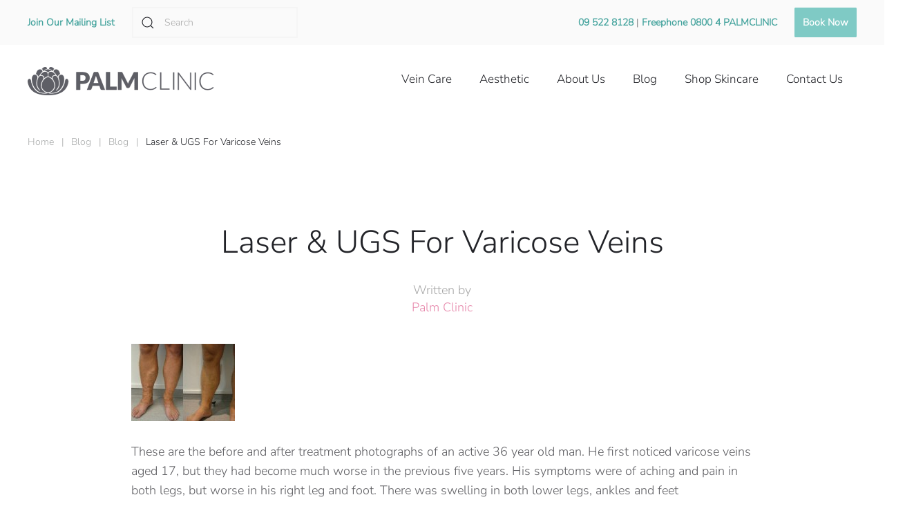

--- FILE ---
content_type: text/html; charset=UTF-8
request_url: https://palmclinic.co.nz/blog/laser-ugs-for-varicose-veins/
body_size: 36398
content:
<!DOCTYPE html>
<html lang="en-NZ">
    <head>
        <meta charset="UTF-8">
        <meta name="viewport" content="width=device-width, initial-scale=1">
        <link rel="icon" href="/wp-content/uploads/2021/06/favicon.png" sizes="any">
                <link rel="apple-touch-icon" href="/wp-content/uploads/2021/06/apple-touch-icon.png">
                <meta name='robots' content='index, follow, max-image-preview:large, max-snippet:-1, max-video-preview:-1' />

	<!-- This site is optimized with the Yoast SEO plugin v22.7 - https://yoast.com/wordpress/plugins/seo/ -->
	<title>Laser &amp; UGS For Varicose Veins - Palm Clinic</title><link rel="preload" data-rocket-preload as="font" href="https://palmclinic.co.nz/wp-content/themes/yootheme/fonts/nunitosans-9a138eb9.woff2" crossorigin><style id="wpr-usedcss">img:is([sizes=auto i],[sizes^="auto," i]){contain-intrinsic-size:3000px 1500px}:where(.wp-block-button__link){border-radius:9999px;box-shadow:none;padding:calc(.667em + 2px) calc(1.333em + 2px);text-decoration:none}:root :where(.wp-block-button .wp-block-button__link.is-style-outline),:root :where(.wp-block-button.is-style-outline>.wp-block-button__link){border:2px solid;padding:.667em 1.333em}:root :where(.wp-block-button .wp-block-button__link.is-style-outline:not(.has-text-color)),:root :where(.wp-block-button.is-style-outline>.wp-block-button__link:not(.has-text-color)){color:currentColor}:root :where(.wp-block-button .wp-block-button__link.is-style-outline:not(.has-background)),:root :where(.wp-block-button.is-style-outline>.wp-block-button__link:not(.has-background)){background-color:initial;background-image:none}:where(.wp-block-calendar table:not(.has-background) th){background:#ddd}:where(.wp-block-columns){margin-bottom:1.75em}:where(.wp-block-columns.has-background){padding:1.25em 2.375em}:where(.wp-block-post-comments input[type=submit]){border:none}:where(.wp-block-cover-image:not(.has-text-color)),:where(.wp-block-cover:not(.has-text-color)){color:#fff}:where(.wp-block-cover-image.is-light:not(.has-text-color)),:where(.wp-block-cover.is-light:not(.has-text-color)){color:#000}:root :where(.wp-block-cover h1:not(.has-text-color)),:root :where(.wp-block-cover h2:not(.has-text-color)),:root :where(.wp-block-cover h3:not(.has-text-color)),:root :where(.wp-block-cover h4:not(.has-text-color)),:root :where(.wp-block-cover h5:not(.has-text-color)),:root :where(.wp-block-cover h6:not(.has-text-color)),:root :where(.wp-block-cover p:not(.has-text-color)){color:inherit}:where(.wp-block-file){margin-bottom:1.5em}:where(.wp-block-file__button){border-radius:2em;display:inline-block;padding:.5em 1em}:where(.wp-block-file__button):is(a):active,:where(.wp-block-file__button):is(a):focus,:where(.wp-block-file__button):is(a):hover,:where(.wp-block-file__button):is(a):visited{box-shadow:none;color:#fff;opacity:.85;text-decoration:none}:where(.wp-block-group.wp-block-group-is-layout-constrained){position:relative}:root :where(.wp-block-image.is-style-rounded img,.wp-block-image .is-style-rounded img){border-radius:9999px}:where(.wp-block-latest-comments:not([style*=line-height] .wp-block-latest-comments__comment)){line-height:1.1}:where(.wp-block-latest-comments:not([style*=line-height] .wp-block-latest-comments__comment-excerpt p)){line-height:1.8}:root :where(.wp-block-latest-posts.is-grid){padding:0}:root :where(.wp-block-latest-posts.wp-block-latest-posts__list){padding-left:0}ul{box-sizing:border-box}:root :where(.wp-block-list.has-background){padding:1.25em 2.375em}:where(.wp-block-navigation.has-background .wp-block-navigation-item a:not(.wp-element-button)),:where(.wp-block-navigation.has-background .wp-block-navigation-submenu a:not(.wp-element-button)){padding:.5em 1em}:where(.wp-block-navigation .wp-block-navigation__submenu-container .wp-block-navigation-item a:not(.wp-element-button)),:where(.wp-block-navigation .wp-block-navigation__submenu-container .wp-block-navigation-submenu a:not(.wp-element-button)),:where(.wp-block-navigation .wp-block-navigation__submenu-container .wp-block-navigation-submenu button.wp-block-navigation-item__content),:where(.wp-block-navigation .wp-block-navigation__submenu-container .wp-block-pages-list__item button.wp-block-navigation-item__content){padding:.5em 1em}:root :where(p.has-background){padding:1.25em 2.375em}:where(p.has-text-color:not(.has-link-color)) a{color:inherit}:where(.wp-block-post-comments-form) input:not([type=submit]),:where(.wp-block-post-comments-form) textarea{border:1px solid #949494;font-family:inherit;font-size:1em}:where(.wp-block-post-comments-form) input:where(:not([type=submit]):not([type=checkbox])),:where(.wp-block-post-comments-form) textarea{padding:calc(.667em + 2px)}:where(.wp-block-post-excerpt){box-sizing:border-box;margin-bottom:var(--wp--style--block-gap);margin-top:var(--wp--style--block-gap)}:where(.wp-block-preformatted.has-background){padding:1.25em 2.375em}:where(.wp-block-search__button){border:1px solid #ccc;padding:6px 10px}:where(.wp-block-search__input){font-family:inherit;font-size:inherit;font-style:inherit;font-weight:inherit;letter-spacing:inherit;line-height:inherit;text-transform:inherit}:where(.wp-block-search__button-inside .wp-block-search__inside-wrapper){border:1px solid #949494;box-sizing:border-box;padding:4px}:where(.wp-block-search__button-inside .wp-block-search__inside-wrapper) .wp-block-search__input{border:none;border-radius:0;padding:0 4px}:where(.wp-block-search__button-inside .wp-block-search__inside-wrapper) .wp-block-search__input:focus{outline:0}:where(.wp-block-search__button-inside .wp-block-search__inside-wrapper) :where(.wp-block-search__button){padding:4px 8px}:root :where(.wp-block-separator.is-style-dots){height:auto;line-height:1;text-align:center}:root :where(.wp-block-separator.is-style-dots):before{color:currentColor;content:"···";font-family:serif;font-size:1.5em;letter-spacing:2em;padding-left:2em}:root :where(.wp-block-site-logo.is-style-rounded){border-radius:9999px}:where(.wp-block-social-links:not(.is-style-logos-only)) .wp-social-link{background-color:#f0f0f0;color:#444}:where(.wp-block-social-links:not(.is-style-logos-only)) .wp-social-link-amazon{background-color:#f90;color:#fff}:where(.wp-block-social-links:not(.is-style-logos-only)) .wp-social-link-bandcamp{background-color:#1ea0c3;color:#fff}:where(.wp-block-social-links:not(.is-style-logos-only)) .wp-social-link-behance{background-color:#0757fe;color:#fff}:where(.wp-block-social-links:not(.is-style-logos-only)) .wp-social-link-bluesky{background-color:#0a7aff;color:#fff}:where(.wp-block-social-links:not(.is-style-logos-only)) .wp-social-link-codepen{background-color:#1e1f26;color:#fff}:where(.wp-block-social-links:not(.is-style-logos-only)) .wp-social-link-deviantart{background-color:#02e49b;color:#fff}:where(.wp-block-social-links:not(.is-style-logos-only)) .wp-social-link-discord{background-color:#5865f2;color:#fff}:where(.wp-block-social-links:not(.is-style-logos-only)) .wp-social-link-dribbble{background-color:#e94c89;color:#fff}:where(.wp-block-social-links:not(.is-style-logos-only)) .wp-social-link-dropbox{background-color:#4280ff;color:#fff}:where(.wp-block-social-links:not(.is-style-logos-only)) .wp-social-link-etsy{background-color:#f45800;color:#fff}:where(.wp-block-social-links:not(.is-style-logos-only)) .wp-social-link-facebook{background-color:#0866ff;color:#fff}:where(.wp-block-social-links:not(.is-style-logos-only)) .wp-social-link-fivehundredpx{background-color:#000;color:#fff}:where(.wp-block-social-links:not(.is-style-logos-only)) .wp-social-link-flickr{background-color:#0461dd;color:#fff}:where(.wp-block-social-links:not(.is-style-logos-only)) .wp-social-link-foursquare{background-color:#e65678;color:#fff}:where(.wp-block-social-links:not(.is-style-logos-only)) .wp-social-link-github{background-color:#24292d;color:#fff}:where(.wp-block-social-links:not(.is-style-logos-only)) .wp-social-link-goodreads{background-color:#eceadd;color:#382110}:where(.wp-block-social-links:not(.is-style-logos-only)) .wp-social-link-google{background-color:#ea4434;color:#fff}:where(.wp-block-social-links:not(.is-style-logos-only)) .wp-social-link-gravatar{background-color:#1d4fc4;color:#fff}:where(.wp-block-social-links:not(.is-style-logos-only)) .wp-social-link-instagram{background-color:#f00075;color:#fff}:where(.wp-block-social-links:not(.is-style-logos-only)) .wp-social-link-lastfm{background-color:#e21b24;color:#fff}:where(.wp-block-social-links:not(.is-style-logos-only)) .wp-social-link-linkedin{background-color:#0d66c2;color:#fff}:where(.wp-block-social-links:not(.is-style-logos-only)) .wp-social-link-mastodon{background-color:#3288d4;color:#fff}:where(.wp-block-social-links:not(.is-style-logos-only)) .wp-social-link-medium{background-color:#000;color:#fff}:where(.wp-block-social-links:not(.is-style-logos-only)) .wp-social-link-meetup{background-color:#f6405f;color:#fff}:where(.wp-block-social-links:not(.is-style-logos-only)) .wp-social-link-patreon{background-color:#000;color:#fff}:where(.wp-block-social-links:not(.is-style-logos-only)) .wp-social-link-pinterest{background-color:#e60122;color:#fff}:where(.wp-block-social-links:not(.is-style-logos-only)) .wp-social-link-pocket{background-color:#ef4155;color:#fff}:where(.wp-block-social-links:not(.is-style-logos-only)) .wp-social-link-reddit{background-color:#ff4500;color:#fff}:where(.wp-block-social-links:not(.is-style-logos-only)) .wp-social-link-skype{background-color:#0478d7;color:#fff}:where(.wp-block-social-links:not(.is-style-logos-only)) .wp-social-link-snapchat{background-color:#fefc00;color:#fff;stroke:#000}:where(.wp-block-social-links:not(.is-style-logos-only)) .wp-social-link-soundcloud{background-color:#ff5600;color:#fff}:where(.wp-block-social-links:not(.is-style-logos-only)) .wp-social-link-spotify{background-color:#1bd760;color:#fff}:where(.wp-block-social-links:not(.is-style-logos-only)) .wp-social-link-telegram{background-color:#2aabee;color:#fff}:where(.wp-block-social-links:not(.is-style-logos-only)) .wp-social-link-threads{background-color:#000;color:#fff}:where(.wp-block-social-links:not(.is-style-logos-only)) .wp-social-link-tiktok{background-color:#000;color:#fff}:where(.wp-block-social-links:not(.is-style-logos-only)) .wp-social-link-tumblr{background-color:#011835;color:#fff}:where(.wp-block-social-links:not(.is-style-logos-only)) .wp-social-link-twitch{background-color:#6440a4;color:#fff}:where(.wp-block-social-links:not(.is-style-logos-only)) .wp-social-link-twitter{background-color:#1da1f2;color:#fff}:where(.wp-block-social-links:not(.is-style-logos-only)) .wp-social-link-vimeo{background-color:#1eb7ea;color:#fff}:where(.wp-block-social-links:not(.is-style-logos-only)) .wp-social-link-vk{background-color:#4680c2;color:#fff}:where(.wp-block-social-links:not(.is-style-logos-only)) .wp-social-link-wordpress{background-color:#3499cd;color:#fff}:where(.wp-block-social-links:not(.is-style-logos-only)) .wp-social-link-whatsapp{background-color:#25d366;color:#fff}:where(.wp-block-social-links:not(.is-style-logos-only)) .wp-social-link-x{background-color:#000;color:#fff}:where(.wp-block-social-links:not(.is-style-logos-only)) .wp-social-link-yelp{background-color:#d32422;color:#fff}:where(.wp-block-social-links:not(.is-style-logos-only)) .wp-social-link-youtube{background-color:red;color:#fff}:where(.wp-block-social-links.is-style-logos-only) .wp-social-link{background:0 0}:where(.wp-block-social-links.is-style-logos-only) .wp-social-link svg{height:1.25em;width:1.25em}:where(.wp-block-social-links.is-style-logos-only) .wp-social-link-amazon{color:#f90}:where(.wp-block-social-links.is-style-logos-only) .wp-social-link-bandcamp{color:#1ea0c3}:where(.wp-block-social-links.is-style-logos-only) .wp-social-link-behance{color:#0757fe}:where(.wp-block-social-links.is-style-logos-only) .wp-social-link-bluesky{color:#0a7aff}:where(.wp-block-social-links.is-style-logos-only) .wp-social-link-codepen{color:#1e1f26}:where(.wp-block-social-links.is-style-logos-only) .wp-social-link-deviantart{color:#02e49b}:where(.wp-block-social-links.is-style-logos-only) .wp-social-link-discord{color:#5865f2}:where(.wp-block-social-links.is-style-logos-only) .wp-social-link-dribbble{color:#e94c89}:where(.wp-block-social-links.is-style-logos-only) .wp-social-link-dropbox{color:#4280ff}:where(.wp-block-social-links.is-style-logos-only) .wp-social-link-etsy{color:#f45800}:where(.wp-block-social-links.is-style-logos-only) .wp-social-link-facebook{color:#0866ff}:where(.wp-block-social-links.is-style-logos-only) .wp-social-link-fivehundredpx{color:#000}:where(.wp-block-social-links.is-style-logos-only) .wp-social-link-flickr{color:#0461dd}:where(.wp-block-social-links.is-style-logos-only) .wp-social-link-foursquare{color:#e65678}:where(.wp-block-social-links.is-style-logos-only) .wp-social-link-github{color:#24292d}:where(.wp-block-social-links.is-style-logos-only) .wp-social-link-goodreads{color:#382110}:where(.wp-block-social-links.is-style-logos-only) .wp-social-link-google{color:#ea4434}:where(.wp-block-social-links.is-style-logos-only) .wp-social-link-gravatar{color:#1d4fc4}:where(.wp-block-social-links.is-style-logos-only) .wp-social-link-instagram{color:#f00075}:where(.wp-block-social-links.is-style-logos-only) .wp-social-link-lastfm{color:#e21b24}:where(.wp-block-social-links.is-style-logos-only) .wp-social-link-linkedin{color:#0d66c2}:where(.wp-block-social-links.is-style-logos-only) .wp-social-link-mastodon{color:#3288d4}:where(.wp-block-social-links.is-style-logos-only) .wp-social-link-medium{color:#000}:where(.wp-block-social-links.is-style-logos-only) .wp-social-link-meetup{color:#f6405f}:where(.wp-block-social-links.is-style-logos-only) .wp-social-link-patreon{color:#000}:where(.wp-block-social-links.is-style-logos-only) .wp-social-link-pinterest{color:#e60122}:where(.wp-block-social-links.is-style-logos-only) .wp-social-link-pocket{color:#ef4155}:where(.wp-block-social-links.is-style-logos-only) .wp-social-link-reddit{color:#ff4500}:where(.wp-block-social-links.is-style-logos-only) .wp-social-link-skype{color:#0478d7}:where(.wp-block-social-links.is-style-logos-only) .wp-social-link-snapchat{color:#fff;stroke:#000}:where(.wp-block-social-links.is-style-logos-only) .wp-social-link-soundcloud{color:#ff5600}:where(.wp-block-social-links.is-style-logos-only) .wp-social-link-spotify{color:#1bd760}:where(.wp-block-social-links.is-style-logos-only) .wp-social-link-telegram{color:#2aabee}:where(.wp-block-social-links.is-style-logos-only) .wp-social-link-threads{color:#000}:where(.wp-block-social-links.is-style-logos-only) .wp-social-link-tiktok{color:#000}:where(.wp-block-social-links.is-style-logos-only) .wp-social-link-tumblr{color:#011835}:where(.wp-block-social-links.is-style-logos-only) .wp-social-link-twitch{color:#6440a4}:where(.wp-block-social-links.is-style-logos-only) .wp-social-link-twitter{color:#1da1f2}:where(.wp-block-social-links.is-style-logos-only) .wp-social-link-vimeo{color:#1eb7ea}:where(.wp-block-social-links.is-style-logos-only) .wp-social-link-vk{color:#4680c2}:where(.wp-block-social-links.is-style-logos-only) .wp-social-link-whatsapp{color:#25d366}:where(.wp-block-social-links.is-style-logos-only) .wp-social-link-wordpress{color:#3499cd}:where(.wp-block-social-links.is-style-logos-only) .wp-social-link-x{color:#000}:where(.wp-block-social-links.is-style-logos-only) .wp-social-link-yelp{color:#d32422}:where(.wp-block-social-links.is-style-logos-only) .wp-social-link-youtube{color:red}:root :where(.wp-block-social-links .wp-social-link a){padding:.25em}:root :where(.wp-block-social-links.is-style-logos-only .wp-social-link a){padding:0}:root :where(.wp-block-social-links.is-style-pill-shape .wp-social-link a){padding-left:.6666666667em;padding-right:.6666666667em}:root :where(.wp-block-tag-cloud.is-style-outline){display:flex;flex-wrap:wrap;gap:1ch}:root :where(.wp-block-tag-cloud.is-style-outline a){border:1px solid;font-size:unset!important;margin-right:0;padding:1ch 2ch;text-decoration:none!important}:root :where(.wp-block-table-of-contents){box-sizing:border-box}:where(.wp-block-term-description){box-sizing:border-box;margin-bottom:var(--wp--style--block-gap);margin-top:var(--wp--style--block-gap)}:where(pre.wp-block-verse){font-family:inherit}:root{--wp--preset--font-size--normal:16px;--wp--preset--font-size--huge:42px}html :where(.has-border-color){border-style:solid}html :where([style*=border-top-color]){border-top-style:solid}html :where([style*=border-right-color]){border-right-style:solid}html :where([style*=border-bottom-color]){border-bottom-style:solid}html :where([style*=border-left-color]){border-left-style:solid}html :where([style*=border-width]){border-style:solid}html :where([style*=border-top-width]){border-top-style:solid}html :where([style*=border-right-width]){border-right-style:solid}html :where([style*=border-bottom-width]){border-bottom-style:solid}html :where([style*=border-left-width]){border-left-style:solid}html :where(img[class*=wp-image-]){height:auto;max-width:100%}:where(figure){margin:0 0 1em}html :where(.is-position-sticky){--wp-admin--admin-bar--position-offset:var(--wp-admin--admin-bar--height,0px)}@media screen and (max-width:600px){html :where(.is-position-sticky){--wp-admin--admin-bar--position-offset:0px}}:root{--wp--preset--aspect-ratio--square:1;--wp--preset--aspect-ratio--4-3:4/3;--wp--preset--aspect-ratio--3-4:3/4;--wp--preset--aspect-ratio--3-2:3/2;--wp--preset--aspect-ratio--2-3:2/3;--wp--preset--aspect-ratio--16-9:16/9;--wp--preset--aspect-ratio--9-16:9/16;--wp--preset--color--black:#000000;--wp--preset--color--cyan-bluish-gray:#abb8c3;--wp--preset--color--white:#ffffff;--wp--preset--color--pale-pink:#f78da7;--wp--preset--color--vivid-red:#cf2e2e;--wp--preset--color--luminous-vivid-orange:#ff6900;--wp--preset--color--luminous-vivid-amber:#fcb900;--wp--preset--color--light-green-cyan:#7bdcb5;--wp--preset--color--vivid-green-cyan:#00d084;--wp--preset--color--pale-cyan-blue:#8ed1fc;--wp--preset--color--vivid-cyan-blue:#0693e3;--wp--preset--color--vivid-purple:#9b51e0;--wp--preset--gradient--vivid-cyan-blue-to-vivid-purple:linear-gradient(135deg,rgba(6, 147, 227, 1) 0%,rgb(155, 81, 224) 100%);--wp--preset--gradient--light-green-cyan-to-vivid-green-cyan:linear-gradient(135deg,rgb(122, 220, 180) 0%,rgb(0, 208, 130) 100%);--wp--preset--gradient--luminous-vivid-amber-to-luminous-vivid-orange:linear-gradient(135deg,rgba(252, 185, 0, 1) 0%,rgba(255, 105, 0, 1) 100%);--wp--preset--gradient--luminous-vivid-orange-to-vivid-red:linear-gradient(135deg,rgba(255, 105, 0, 1) 0%,rgb(207, 46, 46) 100%);--wp--preset--gradient--very-light-gray-to-cyan-bluish-gray:linear-gradient(135deg,rgb(238, 238, 238) 0%,rgb(169, 184, 195) 100%);--wp--preset--gradient--cool-to-warm-spectrum:linear-gradient(135deg,rgb(74, 234, 220) 0%,rgb(151, 120, 209) 20%,rgb(207, 42, 186) 40%,rgb(238, 44, 130) 60%,rgb(251, 105, 98) 80%,rgb(254, 248, 76) 100%);--wp--preset--gradient--blush-light-purple:linear-gradient(135deg,rgb(255, 206, 236) 0%,rgb(152, 150, 240) 100%);--wp--preset--gradient--blush-bordeaux:linear-gradient(135deg,rgb(254, 205, 165) 0%,rgb(254, 45, 45) 50%,rgb(107, 0, 62) 100%);--wp--preset--gradient--luminous-dusk:linear-gradient(135deg,rgb(255, 203, 112) 0%,rgb(199, 81, 192) 50%,rgb(65, 88, 208) 100%);--wp--preset--gradient--pale-ocean:linear-gradient(135deg,rgb(255, 245, 203) 0%,rgb(182, 227, 212) 50%,rgb(51, 167, 181) 100%);--wp--preset--gradient--electric-grass:linear-gradient(135deg,rgb(202, 248, 128) 0%,rgb(113, 206, 126) 100%);--wp--preset--gradient--midnight:linear-gradient(135deg,rgb(2, 3, 129) 0%,rgb(40, 116, 252) 100%);--wp--preset--font-size--small:13px;--wp--preset--font-size--medium:20px;--wp--preset--font-size--large:36px;--wp--preset--font-size--x-large:42px;--wp--preset--spacing--20:0.44rem;--wp--preset--spacing--30:0.67rem;--wp--preset--spacing--40:1rem;--wp--preset--spacing--50:1.5rem;--wp--preset--spacing--60:2.25rem;--wp--preset--spacing--70:3.38rem;--wp--preset--spacing--80:5.06rem;--wp--preset--shadow--natural:6px 6px 9px rgba(0, 0, 0, .2);--wp--preset--shadow--deep:12px 12px 50px rgba(0, 0, 0, .4);--wp--preset--shadow--sharp:6px 6px 0px rgba(0, 0, 0, .2);--wp--preset--shadow--outlined:6px 6px 0px -3px rgba(255, 255, 255, 1),6px 6px rgba(0, 0, 0, 1);--wp--preset--shadow--crisp:6px 6px 0px rgba(0, 0, 0, 1)}:where(.is-layout-flex){gap:.5em}:where(.is-layout-grid){gap:.5em}:where(.wp-block-post-template.is-layout-flex){gap:1.25em}:where(.wp-block-post-template.is-layout-grid){gap:1.25em}:where(.wp-block-columns.is-layout-flex){gap:2em}:where(.wp-block-columns.is-layout-grid){gap:2em}:root :where(.wp-block-pullquote){font-size:1.5em;line-height:1.6}.uk-pagination>*>:hover{border-bottom-color:#e789ac}#moving-modal .uk-modal-dialog{width:fit-content;max-width:600px!important}#moving-modal .uk-modal-dialog .uk-close{top:-20px;right:-20px;padding:10px;background-color:#fff;border-radius:50%}#moving-modal .uk-modal-dialog .uk-close>svg{width:20px;height:20px}#moving-modal .uk-modal-dialog .uk-close:hover{background-color:#7fcac5;color:#fff}nav.uk-navbar{position:inherit;z-index:1000}nav.uk-navbar nav{z-index:1000}.uk-navbar-right .ubermenu.ubermenu-disable-submenu-scroll .ubermenu-item>.ubermenu-submenu.ubermenu-submenu-type-mega{padding:20px var(--halfExtra)}.uk-navbar-right .ubermenu.ubermenu-disable-submenu-scroll .ubermenu-item>.ubermenu-submenu.ubermenu-submenu-type-mega .menu-sec-head{font-weight:400!important;font-size:26px}.uk-navbar-right .ubermenu-main .ubermenu-nav .ubermenu-submenu .ubermenu-item-header>.ubermenu-target>.ubermenu-target-title{font-weight:400}.ubermenu .ubermenu-submenu-type-stack{padding-bottom:0!important}.uk-navbar-right .ubermenu .ubermenu-item-type-column>.ubermenu-submenu-type-stack>.ubermenu-item-normal:first-child{margin-top:0!important}.ubermenu-main .pc-aesthetic-menu .ubermenu-submenu .ubermenu-item-header>.ubermenu-target{color:#e789ac}.ubermenu-main .pc-vein-menu .ubermenu-submenu .ubermenu-item-header>.ubermenu-target{color:#7fcac5}@media only screen and (max-width:1085px){nav.uk-navbar .ubermenu li.ubermenu-item.ubermenu-item-level-0>a{--gapCalc:calc( 100vw - 965px );--divCalc:calc( var(--gapCalc) / 20 );--finalCalc:calc( 1vw + var(--divCalc) );padding:15px var(--finalCalc)}}.tm-header .uk-navbar-container{max-height:100px}.tm-header-mobile .uk-navbar-item{min-height:60px}.ubermenu,.ubermenu .ubermenu-column,.ubermenu .ubermenu-icon,.ubermenu .ubermenu-image,.ubermenu .ubermenu-item,.ubermenu .ubermenu-nav,.ubermenu .ubermenu-retractor,.ubermenu .ubermenu-row,.ubermenu .ubermenu-search-input,.ubermenu .ubermenu-submenu,.ubermenu .ubermenu-tabs,.ubermenu .ubermenu-target,.ubermenu-responsive-toggle{margin:0;padding:0;left:auto;right:auto;top:auto;bottom:auto;text-indent:0;clip:auto;position:static;background:0 0;text-transform:none;overflow:visible;z-index:10;-webkit-box-shadow:none;-moz-box-shadow:none;-o-box-shadow:none;box-shadow:none;-webkit-box-sizing:border-box;-moz-box-sizing:border-box;-ms-box-sizing:border-box;-o-box-sizing:border-box;box-sizing:border-box;vertical-align:top;line-height:1.3em;border:none;border-radius:0;pointer-events:auto}.ubermenu,.ubermenu .ubermenu-column,.ubermenu .ubermenu-item,.ubermenu .ubermenu-nav,.ubermenu .ubermenu-retractor,.ubermenu .ubermenu-row,.ubermenu .ubermenu-search-input,.ubermenu .ubermenu-submenu,.ubermenu .ubermenu-tabs,.ubermenu .ubermenu-target,.ubermenu-responsive-toggle{height:auto;width:auto;max-height:none;min-height:0}.ubermenu{--ubermenu-submenu-indicator-translateY:translateY(-50%);--ubermenu-submenu-indicator-offset:0;--ubermenu-submenu-indicator-right-transform:var(--ubermenu-submenu-indicator-translateY) rotate(-90deg);--ubermenu-submenu-indicator-left-transform:var(--ubermenu-submenu-indicator-translateY) rotate(90deg)}.ubermenu .ubermenu-image,.ubermenu .ubermenu-submenu-drop{-webkit-backface-visibility:hidden;-moz-backface-visibility:hidden;backface-visibility:hidden;-moz-transform:translateZ(0);-webkit-transform:translateZ(0)}.ubermenu{display:block;background:#fff;line-height:1.3em;text-align:left}.ubermenu-bound{position:relative}.ubermenu-bound-inner .ubermenu-nav{position:relative}.ubermenu,.ubermenu-nav{overflow:visible!important;z-index:100}.ubermenu-nav{text-align:inherit}.ubermenu-nav,.ubermenu-row,.ubermenu-submenu{display:block;margin:0;padding:0;list-style:none}.ubermenu a.ubermenu-target,.ubermenu-trigger-click .ubermenu-has-submenu-drop>.ubermenu-target{cursor:pointer}.ubermenu span.ubermenu-target{cursor:default}.ubermenu-accessible .ubermenu-target{outline:0}.ubermenu-accessible input:not(:hover):focus,.ubermenu-accessible:not(:hover) .ubermenu-target:focus{outline:#2cc4ff solid 1px;box-shadow:0 0 5px #2cc4ff!important;z-index:50;transition:outline .1s linear}.ubermenu-responsive-toggle{display:none;text-decoration:none;cursor:pointer;max-width:100%}.ubermenu-responsive-toggle:hover{text-decoration:none}.ubermenu-responsive-toggle .fas,.ubermenu-responsive-toggle .ubermenu-icon-essential{width:1.3em;text-align:center;margin-right:.6em}.ubermenu-responsive-toggle .ubermenu-icon-essential{font-size:1.3em;vertical-align:text-bottom}.ubermenu-responsive-toggle-content-align-left{text-align:left}button.ubermenu-responsive-toggle-align-full{width:100%}.ubermenu .ubermenu-mobile-footer{display:none}.ubermenu-bar-align-full{clear:both}.ubermenu .ubermenu-item{text-align:left;display:inline-block;vertical-align:top}.ubermenu .ubermenu-item-level-0{vertical-align:bottom;-moz-backface-visibility:visible;backface-visibility:visible}.ubermenu .ubermenu-item.ubermenu-item-level-0{float:none}body:not(.rtl) .ubermenu.ubermenu-horizontal .ubermenu-item-level-0:first-child>.ubermenu-target{border-left:none}.ubermenu .ubermenu-retractor,.ubermenu .ubermenu-submenu-padded,.ubermenu .ubermenu-submenu-type-stack>.ubermenu-item-normal>.ubermenu-target,.ubermenu .ubermenu-target,.ubermenu-responsive-toggle{padding:15px 20px}.ubermenu .ubermenu-item-level-0.ubermenu-has-submenu-stack{position:relative}.ubermenu .ubermenu-item-level-0>.ubermenu-submenu-type-stack{padding-top:0}.ubermenu .ubermenu-item-level-0>.ubermenu-submenu-type-stack>.ubermenu-item{clear:both;width:100%}.ubermenu .ubermenu-submenu .ubermenu-submenu-type-stack{width:auto}.ubermenu .ubermenu-active .ubermenu-submenu .ubermenu-submenu-type-stack{visibility:visible;opacity:1;display:block}.ubermenu .ubermenu-submenu-type-stack{padding-top:10px;padding-bottom:10px}.ubermenu .ubermenu-item-type-column>.ubermenu-submenu-type-stack{padding-top:0}.ubermenu .ubermenu-item-type-column>.ubermenu-submenu-type-stack>.ubermenu-item-normal:first-child{margin-top:10px}.ubermenu .ubermenu-submenu-type-stack>.ubermenu-item-normal>.ubermenu-target{padding-top:5px;padding-bottom:5px}.ubermenu .ubermenu-target{display:block;text-decoration:none;position:relative}.ubermenu .ubermenu-submenu .ubermenu-target{backface-visibility:hidden}.ubermenu.ubermenu-submenu-indicator-closes .ubermenu-sub-indicator-close{position:absolute;right:0;top:0;width:28px;text-align:center;vertical-align:bottom;display:none;height:100%}.ubermenu.ubermenu-submenu-indicator-closes .ubermenu-sub-indicator-close>[class^=fa]{display:inline-block;position:absolute;top:50%;margin-top:-.4em;left:0;width:100%}.ubermenu .ubermenu-target-text{display:inline-block;vertical-align:baseline;font-family:inherit;font-weight:inherit;color:inherit}.ubermenu .ubermenu-image{display:block;max-width:100%;transition:opacity 1s ease;opacity:1}.ubermenu .ubermenu-image:not(.ubermenu-image-lazyload){height:auto}.ubermenu .ubermenu-image-lazyload{opacity:0}.ubermenu .ubermenu-icon{width:1.3em;text-align:center;line-height:1em;vertical-align:baseline}.ubermenu .ubermenu-icon-essential,.ubermenu-icon-essential{width:1em;height:1em;display:inline-flex;align-items:center}.ubermenu .ubermenu-icon-essential svg,.ubermenu-icon-essential svg{width:100%;height:100%;fill:currentColor}.ubermenu .ubermenu-column,.ubermenu .ubermenu-row{max-width:100%}.ubermenu .ubermenu-item .ubermenu-submenu-drop{position:absolute;z-index:500;top:-10000px;height:0;max-height:0;visibility:hidden;overflow:hidden}.ubermenu .ubermenu-item:not(.ubermenu-active) .ubermenu-submenu-drop{min-height:0!important}.ubermenu .ubermenu-item .ubermenu-submenu-padded{-webkit-box-sizing:border-box;-moz-box-sizing:border-box;-o-box-sizing:border-box;box-sizing:border-box}.ubermenu .ubermenu-item.ubermenu-active>.ubermenu-submenu-drop,.ubermenu-nojs .ubermenu-item:hover>.ubermenu-submenu-drop{display:block;visibility:visible;opacity:1;height:auto;max-height:none}.ubermenu .ubermenu-item.ubermenu-active>.ubermenu-submenu-type-flyout,.ubermenu-nojs .ubermenu-item:hover>.ubermenu-submenu-type-flyout{overflow:visible}.ubermenu .ubermenu-item.ubermenu-in-transition>.ubermenu-submenu-type-flyout{overflow:hidden}.ubermenu .ubermenu-item .ubermenu-submenu-drop{box-shadow:0 0 20px rgba(0,0,0,.15)}.ubermenu .ubermenu-item-level-0>.ubermenu-submenu-drop{clip:rect(0,5000px,5000px,-5000px)}.ubermenu-bound .ubermenu-submenu-type-mega{min-width:50%}.ubermenu .ubermenu-item.ubermenu-active>.ubermenu-target,.ubermenu-nojs .ubermenu-item:hover>.ubermenu-target{position:relative}.ubermenu .ubermenu-item.ubermenu-active .ubermenu-submenu-drop,.ubermenu-nojs .ubermenu-item:hover .ubermenu-submenu-drop{z-index:20}.ubermenu .ubermenu-submenu-drop.ubermenu-submenu-align-left_edge_item{left:auto}.ubermenu .ubermenu-submenu-drop.ubermenu-submenu-align-full_width{left:0}.ubermenu .ubermenu-submenu-drop.ubermenu-submenu-align-full_width{width:100%}.ubermenu .ubermenu-retractor{display:block;clear:both;text-align:center;cursor:pointer}.ubermenu .ubermenu-retractor:hover{background:rgba(0,0,0,.1)}.ubermenu .ubermenu-submenu-type-stack>.ubermenu-item{display:block}.ubermenu .ubermenu-submenu-type-stack>.ubermenu-item.ubermenu-column-auto{width:100%;display:block;float:none;min-width:0}.ubermenu .ubermenu-item.ubermenu-active.ubermenu-in-transition>.ubermenu-submenu-drop,.ubermenu .ubermenu-item.ubermenu-in-transition>.ubermenu-submenu-drop{overflow:hidden!important;height:auto}.ubermenu .ubermenu-item .ubermenu-submenu-drop{-webkit-transition-duration:.3s;-ms-transition-duration:.3s;transition-duration:.3s;-webkit-transition-timing-function:ease-in;-ms-transition-timing-function:ease-in;transition-timing-function:ease-in}.ubermenu-transition-none .ubermenu-item .ubermenu-submenu-drop{-webkit-transition:none;-ms-transition:none;transition:none;top:auto}.ubermenu-nojs.ubermenu-transition-none .ubermenu-item:hover>.ubermenu-submenu-drop,.ubermenu-transition-none .ubermenu-item.ubermenu-active>.ubermenu-submenu-drop{max-height:none;height:auto;overflow-y:visible}.ubermenu-transition-slide .ubermenu-item .ubermenu-submenu-drop{-webkit-transition-property:max-height,visibility;-ms-transition-property:max-height,visibility;transition-property:max-height,visibility;max-height:0;top:auto}.ubermenu-nojs.ubermenu-transition-slide .ubermenu-item:hover>.ubermenu-submenu-drop,.ubermenu-transition-slide .ubermenu-item.ubermenu-active>.ubermenu-submenu-drop{max-height:1000px}.ubermenu-transition-fade .ubermenu-item .ubermenu-submenu-drop{opacity:0;-webkit-transition-property:opacity,visibility;-ms-transition-property:opacity,visibility;transition-property:opacity,visibility;top:auto;margin-top:1px}.ubermenu-nojs.ubermenu-transition-fade .ubermenu-item:hover>.ubermenu-submenu-drop,.ubermenu-transition-fade .ubermenu-item.ubermenu-active>.ubermenu-submenu-drop{opacity:1;top:auto}.ubermenu-transition-shift .ubermenu-item .ubermenu-submenu-drop{margin-top:20px;top:auto;opacity:0;-webkit-transition-property:margin-top,opacity,visibility;-ms-transition-property:margin-top,opacity,visibility;transition-property:margin-top,opacity,visibility}.ubermenu-nojs.ubermenu-transition-shift .ubermenu-item:hover>.ubermenu-submenu-drop,.ubermenu-transition-shift .ubermenu-item.ubermenu-active>.ubermenu-submenu-drop{margin-top:0;opacity:1}.ubermenu.ubermenu-transition-slide .ubermenu-active>.ubermenu-submenu.ubermenu-submenu-type-mega,.ubermenu:not(.ubermenu-transition-slide) .ubermenu-submenu.ubermenu-submenu-type-mega{max-height:600px;overflow-y:auto;-webkit-overflow-scrolling:touch}.ubermenu.ubermenu-disable-submenu-scroll .ubermenu-item>.ubermenu-submenu.ubermenu-submenu-type-mega{overflow:hidden}.ubermenu.ubermenu-disable-submenu-scroll .ubermenu-active>.ubermenu-submenu.ubermenu-submenu-type-mega{max-height:none}.ubermenu .ubermenu-submenu-type-flyout>.ubermenu-item{display:block;float:none;position:relative;min-width:150px;clear:both}.ubermenu .ubermenu-submenu .ubermenu-submenu-type-flyout{min-width:100%}.ubermenu:not(.ubermenu-transition-slide) .ubermenu-submenu.ubermenu-submenu-type-flyout{max-height:99999px}.ubermenu .ubermenu-submenu-type-flyout>.ubermenu-item.ubermenu-active{z-index:50}.ubermenu .ubermenu-submenu .ubermenu-submenu-type-flyout{margin-top:-1px;top:0;left:100%;min-width:0;clip:rect(-10px,5000px,5000px,0)}.ubermenu-nojs.ubermenu-transition-shift .ubermenu-submenu .ubermenu-item:hover>.ubermenu-submenu-drop.ubermenu-submenu-type-flyout,.ubermenu-transition-shift .ubermenu-submenu .ubermenu-item.ubermenu-active>.ubermenu-submenu-drop.ubermenu-submenu-type-flyout{margin-top:-1px}.ubermenu .ubermenu-submenu .ubermenu-item.ubermenu-active>.ubermenu-submenu-type-flyout{top:0}.ubermenu .ubermenu-submenu-type-flyout>.ubermenu-item.ubermenu-has-submenu-mega{position:static}.ubermenu .ubermenu-submenu.ubermenu-submenu-type-flyout>.ubermenu-item>.ubermenu-submenu.ubermenu-submenu-type-mega{left:100%;top:0;min-height:100%;-webkit-box-sizing:content-box;-moz-box-sizing:content-box;-ms-box-sizing:content-box;box-sizing:content-box;clip:rect(-10px,5000px,5000px,-5000px)}.ubermenu.ubermenu-horizontal .ubermenu-item-level-1:first-child>.ubermenu-submenu-type-flyout,.ubermenu.ubermenu-horizontal .ubermenu-item-level-1:first-child>.ubermenu-submenu-type-flyout>.ubermenu-item:first-child>.ubermenu-submenu-type-flyout,.ubermenu.ubermenu-horizontal .ubermenu-submenu-type-flyout .ubermenu-submenu-type-mega{border-top:none}.ubermenu .ubermenu-item .ubermenu-submenu-type-mega .ubermenu-submenu-drop{margin-top:0;clip:rect(0,5000px,5000px,-5000px)}.ubermenu .ubermenu-item .ubermenu-submenu-type-mega .ubermenu-item.ubermenu-has-submenu-flyout{position:relative}.ubermenu .ubermenu-item .ubermenu-submenu-type-mega>.ubermenu-item.ubermenu-has-submenu-flyout>.ubermenu-submenu-drop{top:auto;left:auto;box-shadow:none}.ubermenu .ubermenu-submenu-type-mega .ubermenu-item.ubermenu-has-submenu-flyout.ubermenu-active{z-index:100}.ubermenu .ubermenu-row{margin-bottom:10px;clear:both}.ubermenu .ubermenu-row:after{content:"";display:table;clear:both}.ubermenu .ubermenu-submenu .ubermenu-column{display:block;float:left;width:auto}.ubermenu .ubermenu-submenu .ubermenu-column-auto{min-width:100px;width:auto}.ubermenu .ubermenu-nav .ubermenu-column-full{width:100%}.ubermenu .ubermenu-nav .ubermenu-column-1-2{width:50%}.ubermenu .ubermenu-nav .ubermenu-column-1-3{width:33.33%}.ubermenu .ubermenu-autoclear>.ubermenu-column-1-2:nth-child(odd),.ubermenu .ubermenu-autoclear>.ubermenu-column-1-3:nth-child(3n+1),.ubermenu .ubermenu-autoclear>.ubermenu-column-full{clear:both}.ubermenu .ubermenu-autoclear.ubermenu-submenu-retractor-top>.ubermenu-column{clear:none}.ubermenu .ubermenu-autoclear.ubermenu-submenu-retractor-top>.ubermenu-column-1-2:nth-child(2n+2),.ubermenu .ubermenu-autoclear.ubermenu-submenu-retractor-top>.ubermenu-column-1-3:nth-child(3n+2),.ubermenu .ubermenu-autoclear.ubermenu-submenu-retractor-top>.ubermenu-column-full{clear:both}.ubermenu .ubermenu-autoclear.ubermenu-submenu-retractor-top.ubermenu-submenu-retractor-top-2>.ubermenu-column{clear:none}.ubermenu .ubermenu-autoclear.ubermenu-submenu-retractor-top-2>.ubermenu-column-1-2:nth-child(2n+3),.ubermenu .ubermenu-autoclear.ubermenu-submenu-retractor-top-2>.ubermenu-column-1-3:nth-child(3n+3),.ubermenu .ubermenu-autoclear.ubermenu-submenu-retractor-top-2>.ubermenu-column-full{clear:both}.ubermenu .ubermenu-tabs{position:relative;width:100%}.ubermenu .ubermenu-tabs-group{border-style:solid}.ubermenu .ubermenu-tab .ubermenu-tab-content-panel{position:absolute;display:none}.ubermenu .ubermenu-tab .ubermenu-tab-content-panel,.ubermenu .ubermenu-tab>.ubermenu-target{border-width:0;border-style:solid}.ubermenu .ubermenu-tab.ubermenu-active>.ubermenu-tab-content-panel,.ubermenu-nojs .ubermenu-tab:hover>.ubermenu-tab-content-panel{display:block}.ubermenu-nojs .ubermenu-tabs-show-default>.ubermenu-tabs-group>.ubermenu-tab:first-child>.ubermenu-tab-content-panel{display:block}.ubermenu-nojs .ubermenu-tabs-show-default:hover>.ubermenu-tabs-group>.ubermenu-tab:first-child>.ubermenu-tab-content-panel{display:none}.ubermenu-nojs .ubermenu-tabs-show-default:hover>.ubermenu-tabs-group>.ubermenu-tab:first-child:hover>.ubermenu-tab-content-panel{display:block}.ubermenu .ubermenu-tab-layout-left>.ubermenu-tabs-group{float:left;border-width:0 1px 0 0}.ubermenu .ubermenu-tab-layout-left>.ubermenu-tabs-group>.ubermenu-tab>.ubermenu-tab-content-panel{right:0;top:0}.ubermenu .ubermenu-tab-layout-top>.ubermenu-tabs-group{border-width:0}.ubermenu .ubermenu-tab-layout-top>.ubermenu-tabs-group>.ubermenu-tab>.ubermenu-tab-content-panel{left:0;top:auto;border-width:1px 0 0}.ubermenu .ubermenu-tab-layout-bottom>.ubermenu-tabs-group{border-width:1px 0 0;position:absolute;bottom:0}.ubermenu .ubermenu-tab-layout-bottom>.ubermenu-tabs-group>.ubermenu-tab>.ubermenu-tab-content-panel{left:0;bottom:100%}.ubermenu .ubermenu-map-canvas img{max-width:none}.ubermenu .ubermenu-image-portal .ubermenu-image-portal-hidden{display:none}.ubermenu .ubermenu-column:after,.ubermenu .ubermenu-image:after,.ubermenu .ubermenu-submenu:after,.ubermenu .ubermenu-tabs:after,.ubermenu:after{content:"";display:table;clear:both}.ubermenu{background:0 0}.ubermenu-submenu-drop{background:#fff}.ubermenu-test-dimensions{visibility:hidden!important;display:block!important}.ubermenu-notransition,.ubermenu-notransition>.ubermenu-submenu-drop,.um-window-resizing .ubermenu{-webkit-transition:none!important;-moz-transition:none!important;-o-transition:none!important;-ms-transition:none!important;transition:none!important}#wp-admin-bar-ubermenu_loading .fa{color:#ff0}.ubermenu-vertical .ubermenu-item-level-0{display:block;clear:both}.ubermenu-vertical .ubermenu-item-level-0>.ubermenu-submenu-drop{clip:rect(-5000px,5000px,5000px,0)}.ubermenu.ubermenu-vertical .ubermenu-item-level-0>.ubermenu-target{box-shadow:none;border-left:none}.ubermenu-vertical .ubermenu-item>.ubermenu-submenu-drop{left:100%;margin-left:0;top:0}.ubermenu-nojs.ubermenu-vertical .ubermenu-item-level-0:hover>.ubermenu-submenu-drop,.ubermenu-vertical .ubermenu-active .ubermenu-submenu.ubermenu-submenu-type-flyout .ubermenu-submenu-type-mega,.ubermenu-vertical .ubermenu-item-level-0.ubermenu-active>.ubermenu-submenu-drop{top:0;min-height:100%}.ubermenu-vertical .ubermenu-submenu .ubermenu-item.ubermenu-active>.ubermenu-submenu-drop{top:0}.ubermenu-vertical.ubermenu-transition-slide .ubermenu-item.ubermenu-active.ubermenu-in-transition>.ubermenu-submenu-drop{min-height:0}.ubermenu-vertical .ubermenu-item>.ubermenu-submenu-type-mega{width:600px;margin:0}.ubermenu-vertical .ubermenu-tab-layout-left>.ubermenu-tabs-group>.ubermenu-tab>.ubermenu-tab-content-panel{min-height:100%}.rtl .ubermenu,.rtl .ubermenu .ubermenu-item{text-align:right}.rtl .ubermenu.ubermenu-horizontal .ubermenu-item-level-0:last-child>.ubermenu-target{border-left:none;box-shadow:none}.rtl .ubermenu .ubermenu-submenu-type-mega>.ubermenu-column:not(.ubermenu-tabs-group),.rtl .ubermenu .ubermenu-submenu-type-mega>.ubermenu-row>.ubermenu-column:not(.ubermenu-tabs-group){float:right}.rtl .ubermenu.ubermenu-submenu-indicator-closes .ubermenu-sub-indicator-close{right:auto;left:0}@media screen and (min-width:960px){.ubermenu-responsive-default.ubermenu{display:block!important}.ubermenu-responsive-default.ubermenu-responsive.ubermenu-retractors-responsive .ubermenu-retractor-mobile{display:none}.ubermenu-responsive-default.ubermenu.ubermenu-horizontal.ubermenu-items-vstretch .ubermenu-nav{display:flex;align-items:stretch}.ubermenu-responsive-default.ubermenu.ubermenu-horizontal.ubermenu-items-vstretch .ubermenu-item.ubermenu-item-level-0{display:flex;flex-direction:column}.ubermenu-responsive-default.ubermenu.ubermenu-horizontal.ubermenu-items-vstretch .ubermenu-item.ubermenu-item-level-0>.ubermenu-target{flex:1;display:flex;align-items:center;flex-wrap:wrap}.ubermenu-responsive-default.ubermenu.ubermenu-horizontal.ubermenu-items-vstretch .ubermenu-item.ubermenu-item-level-0>.ubermenu-submenu-drop{top:100%}.ubermenu-responsive-default.ubermenu-invert.ubermenu-horizontal .ubermenu-item-level-0>.ubermenu-submenu-drop,.ubermenu-responsive-default.ubermenu-invert.ubermenu-horizontal.ubermenu-items-vstretch .ubermenu-item.ubermenu-item-level-0>.ubermenu-submenu-drop{top:auto;bottom:100%}.ubermenu-responsive-default.ubermenu-invert.ubermenu-horizontal .ubermenu-submenu .ubermenu-item.ubermenu-active>.ubermenu-submenu-type-flyout{top:auto;bottom:0}.ubermenu-responsive-default.ubermenu-invert.ubermenu-horizontal .ubermenu-item-level-0>.ubermenu-submenu-drop{clip:rect(-5000px,5000px,auto,-5000px)}.ubermenu-responsive-default.ubermenu-invert.ubermenu-vertical .ubermenu-item-level-0>.ubermenu-submenu-drop{right:100%;left:auto}.ubermenu-responsive-default.ubermenu-vertical.ubermenu-invert .ubermenu-item>.ubermenu-submenu-drop{clip:rect(-5000px,5000px,5000px,-5000px)}.ubermenu-responsive-default.ubermenu-vertical.ubermenu-invert .ubermenu-item>.ubermenu-target>.ubermenu-sub-indicator{right:auto;left:10px;transform:rotate(90deg)}.ubermenu-responsive-default.ubermenu-vertical.ubermenu-invert .ubermenu-item>.ubermenu-submenu-drop.ubermenu-submenu-type-flyout,.ubermenu-responsive-default.ubermenu-vertical.ubermenu-invert .ubermenu-submenu-type-flyout>.ubermenu-item>.ubermenu-submenu-drop{right:100%;left:auto}}@media screen and (max-width:959px){.ubermenu-responsive-toggle{display:block}.ubermenu-no-transitions.ubermenu-responsive.ubermenu-responsive-collapse{display:none;visibility:visible;height:auto;max-height:none;overflow:visible!important}.ubermenu-responsive-default .ubermenu-responsive-toggle{display:block}.ubermenu-responsive-default.ubermenu-responsive{width:100%;max-height:600px;visibility:visible;overflow:visible;-webkit-transition:max-height 1s ease-in;transition:max-height .3s ease-in}.ubermenu-responsive-default.ubermenu-responsive.ubermenu-mobile-accordion:not(.ubermenu-mobile-modal):not(.ubermenu-in-transition):not(.ubermenu-responsive-collapse){max-height:none}.ubermenu-responsive-default.ubermenu-responsive.ubermenu{margin:0}.ubermenu-responsive-default.ubermenu-responsive.ubermenu .ubermenu-nav{display:block}.ubermenu-responsive-default.ubermenu-responsive.ubermenu-responsive-nocollapse{display:block;max-height:none}.ubermenu-responsive-default.ubermenu-responsive.ubermenu-responsive-collapse{max-height:none;visibility:visible;overflow:visible}.ubermenu-responsive-default.ubermenu-responsive.ubermenu-responsive-collapse{max-height:0;overflow:hidden!important;visibility:hidden}.ubermenu-responsive-default.ubermenu-responsive.ubermenu-in-transition,.ubermenu-responsive-default.ubermenu-responsive.ubermenu-in-transition .ubermenu-nav{overflow:hidden!important;visibility:visible}.ubermenu-responsive-default.ubermenu-responsive.ubermenu-responsive-collapse:not(.ubermenu-in-transition){border-top-width:0;border-bottom-width:0}.ubermenu-responsive-default.ubermenu-responsive.ubermenu-responsive-collapse .ubermenu-item .ubermenu-submenu{display:none}.ubermenu-responsive-default.ubermenu-responsive .ubermenu-item-level-0{width:50%}.ubermenu-responsive-default.ubermenu-responsive.ubermenu-responsive-single-column .ubermenu-item-level-0{float:none;clear:both;width:100%}.ubermenu-responsive-default.ubermenu-responsive .ubermenu-item.ubermenu-item-level-0>.ubermenu-target{border:none;box-shadow:none}.ubermenu-responsive-default.ubermenu-responsive .ubermenu-item.ubermenu-has-submenu-flyout{position:static}.ubermenu-responsive-default.ubermenu-responsive .ubermenu-nav .ubermenu-item .ubermenu-submenu.ubermenu-submenu-drop{width:100%;min-width:100%;max-width:100%;top:auto;left:0!important}.ubermenu-responsive-default.ubermenu-responsive .ubermenu-submenu.ubermenu-submenu-type-mega>.ubermenu-item.ubermenu-column{min-height:0;border-left:none;float:left;display:block}.ubermenu-responsive-default.ubermenu-responsive .ubermenu-item.ubermenu-active>.ubermenu-submenu.ubermenu-submenu-type-mega{max-height:none;height:auto;overflow:visible}.ubermenu-responsive-default.ubermenu-responsive.ubermenu-transition-slide .ubermenu-item.ubermenu-in-transition>.ubermenu-submenu-drop{max-height:1000px}.ubermenu-responsive-default.ubermenu .ubermenu-submenu-type-flyout .ubermenu-submenu-type-mega{min-height:0}.ubermenu-responsive-default.ubermenu.ubermenu-responsive .ubermenu-column,.ubermenu-responsive-default.ubermenu.ubermenu-responsive .ubermenu-column-auto{min-width:50%}.ubermenu-responsive-default.ubermenu.ubermenu-responsive .ubermenu-autoclear>.ubermenu-column{clear:none}.ubermenu-responsive-default.ubermenu.ubermenu-responsive .ubermenu-column:nth-of-type(odd){clear:both}.ubermenu-responsive-default.ubermenu.ubermenu-responsive .ubermenu-submenu-retractor-top:not(.ubermenu-submenu-retractor-top-2) .ubermenu-column:nth-of-type(odd){clear:none}.ubermenu-responsive-default.ubermenu.ubermenu-responsive .ubermenu-submenu-retractor-top:not(.ubermenu-submenu-retractor-top-2) .ubermenu-column:nth-of-type(2n+2){clear:both}.ubermenu-responsive-default.ubermenu.ubermenu-responsive .ubermenu-tab,.ubermenu-responsive-default.ubermenu.ubermenu-responsive .ubermenu-tab-content-panel,.ubermenu-responsive-default.ubermenu.ubermenu-responsive .ubermenu-tabs,.ubermenu-responsive-default.ubermenu.ubermenu-responsive .ubermenu-tabs-group{width:100%;min-width:100%;max-width:100%;left:0}.ubermenu-responsive-default.ubermenu.ubermenu-responsive .ubermenu-tab-content-panel,.ubermenu-responsive-default.ubermenu.ubermenu-responsive .ubermenu-tabs{min-height:0!important}.ubermenu-responsive-default.ubermenu.ubermenu-responsive .ubermenu-tabs{z-index:15}.ubermenu-responsive-default.ubermenu.ubermenu-responsive .ubermenu-tab-content-panel{z-index:20}.ubermenu-responsive-default.ubermenu-responsive .ubermenu-tab{position:relative}.ubermenu-responsive-default.ubermenu-responsive .ubermenu-tab.ubermenu-active{position:relative;z-index:20}.ubermenu-responsive-default.ubermenu-responsive .ubermenu-tab>.ubermenu-target{border-width:0 0 1px}.ubermenu-responsive-default.ubermenu-responsive .ubermenu-tabs>.ubermenu-tabs-group>.ubermenu-tab>.ubermenu-tab-content-panel{top:auto;border-width:1px}.ubermenu-responsive-default.ubermenu-responsive .ubermenu-submenu-type-stack .ubermenu-column,.ubermenu-responsive-default.ubermenu-responsive .ubermenu-submenu-type-stack .ubermenu-column-auto{width:100%;max-width:100%}.ubermenu-responsive-default.ubermenu-vertical .ubermenu-item.ubermenu-item-level-0{width:100%}.ubermenu-responsive-default.ubermenu.ubermenu-responsive .ubermenu-tabs{position:static}.ubermenu-responsive-default.ubermenu.ubermenu-submenu-indicator-closes .ubermenu-active>.ubermenu-target>.ubermenu-sub-indicator-close{display:block;display:flex;align-items:center;justify-content:center}.ubermenu-responsive-default.ubermenu.ubermenu-submenu-indicator-closes .ubermenu-active>.ubermenu-target>.ubermenu-sub-indicator{display:none}.ubermenu-responsive-default.ubermenu .ubermenu-tabs .ubermenu-tab-content-panel{box-shadow:0 5px 10px rgba(0,0,0,.075)}.ubermenu-responsive-default.ubermenu.ubermenu-mobile-modal{position:fixed;z-index:9999999;opacity:1;top:0;left:0;width:100%;width:100vw;max-width:100%;max-width:100vw;height:100%;height:calc(100vh - calc(100vh - 100%));height:-webkit-fill-available;max-height:calc(100vh - calc(100vh - 100%));max-height:-webkit-fill-available;border:none;box-sizing:border-box;display:flex;flex-direction:column;justify-content:flex-start;overflow-y:auto!important;overflow-x:hidden!important;overscroll-behavior:contain;transform:scale(1);transition-duration:.1s;transition-property:all}.ubermenu-responsive-default.ubermenu.ubermenu-mobile-modal.ubermenu-responsive-collapse{overflow:hidden!important;opacity:0;transform:scale(.9);visibility:hidden}.ubermenu-responsive-default.ubermenu.ubermenu-mobile-modal .ubermenu-nav{flex:1;overflow-y:auto!important;overscroll-behavior:contain}.ubermenu-responsive-default.ubermenu.ubermenu-mobile-modal .ubermenu-item-level-0{margin:0}.ubermenu-responsive-default.ubermenu.ubermenu-mobile-modal .ubermenu-mobile-close-button{border:none;background:0 0;border-radius:0;padding:1em;color:inherit;display:inline-block;text-align:center;font-size:14px}.ubermenu-responsive-default.ubermenu.ubermenu-mobile-modal .ubermenu-mobile-footer .ubermenu-mobile-close-button{width:100%;display:flex;align-items:center;justify-content:center}.ubermenu-responsive-default.ubermenu.ubermenu-mobile-modal .ubermenu-mobile-footer .ubermenu-mobile-close-button .fas.fa-times,.ubermenu-responsive-default.ubermenu.ubermenu-mobile-modal .ubermenu-mobile-footer .ubermenu-mobile-close-button .ubermenu-icon-essential{margin-right:.2em}.ubermenu-responsive-default.ubermenu .ubermenu-mobile-footer{display:block;text-align:center;color:inherit}}@media screen and (max-width:480px){.ubermenu-responsive-default.ubermenu.ubermenu-responsive .ubermenu-item-level-0{width:100%}.ubermenu-responsive-default.ubermenu.ubermenu-responsive .ubermenu-column,.ubermenu-responsive-default.ubermenu.ubermenu-responsive .ubermenu-column-auto{min-width:100%}}.ubermenu-skin-minimal{font-size:12px;color:#888}.ubermenu-skin-minimal .ubermenu-target{color:#333}.ubermenu-skin-minimal.ubermenu-responsive-toggle{background:0 0;color:#333;font-size:12px;text-transform:none;font-weight:400}.ubermenu-skin-minimal.ubermenu-responsive-toggle:hover{background:0 0;color:#111}.ubermenu-skin-minimal{border:none;background:0 0}.ubermenu-skin-minimal .ubermenu-item-level-0.ubermenu-current-menu-ancestor>.ubermenu-target,.ubermenu-skin-minimal .ubermenu-item-level-0.ubermenu-current-menu-item>.ubermenu-target,.ubermenu-skin-minimal .ubermenu-item-level-0.ubermenu-current-menu-parent>.ubermenu-target{color:#111;background:0 0}.ubermenu-skin-minimal.ubermenu-vertical .ubermenu-item-level-0>.ubermenu-target{background:0 0}.ubermenu-skin-minimal .ubermenu-item-level-0>.ubermenu-target{font-weight:400;color:#333;text-transform:none;border-left:none}body:not(.rtl) .ubermenu-skin-minimal.ubermenu-horizontal .ubermenu-item-level-0:first-child>.ubermenu-target{box-shadow:none}.ubermenu-skin-minimal .ubermenu-item-level-0.ubermenu-active>.ubermenu-target,.ubermenu-skin-minimal .ubermenu-item-level-0:hover>.ubermenu-target{background:0 0;color:#111}.ubermenu-skin-minimal .ubermenu-item-level-0>.ubermenu-submenu-type-stack>.ubermenu-item>.ubermenu-target{color:#333}.ubermenu-skin-minimal .ubermenu-item-level-0>.ubermenu-submenu-type-stack>.ubermenu-item>.ubermenu-target:hover{color:#111}.ubermenu-skin-minimal .ubermenu-submenu.ubermenu-submenu-drop{background:#fff;border:1px solid #fff}.ubermenu-skin-minimal.ubermenu-horizontal .ubermenu-item-level-0>.ubermenu-submenu-drop{border-top:1px solid #fff}.ubermenu-skin-minimal .ubermenu-tab-content-panel{background:#fff}.ubermenu-skin-minimal .ubermenu-submenu,.ubermenu-skin-minimal .ubermenu-submenu .ubermenu-target{color:#333}.ubermenu-skin-minimal .ubermenu-submenu .ubermenu-active>.ubermenu-target,.ubermenu-skin-minimal .ubermenu-submenu .ubermenu-target:hover{color:#111}.ubermenu-skin-minimal .ubermenu-submenu .ubermenu-item-header>.ubermenu-target{font-weight:700;color:#333}.ubermenu-skin-minimal .ubermenu-submenu .ubermenu-item-header.ubermenu-has-submenu-stack>.ubermenu-target{border-bottom:1px solid #e9e9e9}.ubermenu-skin-minimal .ubermenu-submenu .ubermenu-item-header>.ubermenu-target:hover{color:#222}.ubermenu-skin-minimal .ubermenu-submenu .ubermenu-current-menu-item>.ubermenu-target{color:#111;background:0 0}.ubermenu-nojs.ubermenu-skin-minimal .ubermenu-submenu .ubermenu-tabs .ubermenu-tab:hover>.ubermenu-target,.ubermenu-skin-minimal .ubermenu-submenu .ubermenu-tab.ubermenu-active>.ubermenu-target{background:#eee;color:#111}.ubermenu-skin-minimal .ubermenu-tab-content-panel,.ubermenu-skin-minimal .ubermenu-tab>.ubermenu-target,.ubermenu-skin-minimal .ubermenu-tabs-group{border-color:#eee}.ubermenu-skin-minimal.ubermenu-transition-fade .ubermenu-item-level-0>.ubermenu-submenu-drop{margin-top:0}.ubermenu-skin-minimal.ubermenu-mobile-modal.ubermenu-mobile-view{background:#fff}.fa,.fas{-moz-osx-font-smoothing:grayscale;-webkit-font-smoothing:antialiased;display:inline-block;font-style:normal;font-variant:normal;text-rendering:auto;line-height:1}.fa,.fas{font-family:"Font Awesome 5 Free"}.fa,.fas{font-weight:900}.bellows,.bellows .bellows-nav,.bellows [class^=bellows-]{-webkit-box-sizing:border-box;-moz-box-sizing:border-box;-ms-box-sizing:border-box;-o-box-sizing:border-box;box-sizing:border-box;line-height:1.3em;-webkit-tap-highlight-color:transparent;padding:0;margin:0;background:none;border:none}.bellows{margin:20px 0;max-width:100%;--bellows-item-padding-v:20px;--bellows-item-padding-h:20px;--bellows-sub-item-padding-v:15px;--bellows-sub-item-padding-h:var(--bellows-item-padding-h);--bellows-indent:30px;--bellows-indent-level-offset:1;--bellows-toggle-width:70px;--bellows-level:0;--bellows-tree-toggle-w:0px;--bellows-focus-outline:none;--bellows-focus-visible-outline:auto}.bellows.bellows-align-full{float:none}.bellows .bellows-nav,.bellows .bellows-nav .bellows-menu-item,.bellows .bellows-nav .bellows-submenu{list-style:none;margin:0;padding:0}.bellows .bellows-nav .bellows-target{display:block;text-decoration:none;border:none;position:relative}.bellows .bellows-nav .bellows-subtoggle,.bellows .bellows-nav .bellows-target{cursor:pointer}.bellows .bellows-nav .bellows-subtoggle:focus,.bellows .bellows-nav .bellows-target:focus{outline:var(--bellows-focus-outline)}.bellows .bellows-nav .bellows-subtoggle:focus-visible,.bellows .bellows-nav .bellows-target:focus-visible{outline:var(--bellows-focus-visible-outline);outline-offset:-2px}.bellows .bellows-nav .bellows-target{display:flex;flex-direction:column}.bellows .bellows-nav .bellows-target{padding:20px;padding:var(--bellows-item-padding-v) var(--bellows-item-padding-h)}.bellows .bellows-nav .bellows-menu-item-has-children>.bellows-target{padding-right:90px;padding-right:calc(var(--bellows-item-padding-h) + var(--bellows-toggle-width))}.bellows .bellows-nav .bellows-submenu{display:none}.bellows .bellows-nav .bellows-active>.bellows-submenu{display:block}.bellows .bellows-nav .bellows-subtoggle{height:100%;width:var(--bellows-toggle-width);display:flex;justify-content:center;align-items:center;position:absolute;right:0;top:0;border-radius:0;color:inherit}.bellows .bellows-nav .bellows-subtoggle .fa{display:inline-flex;align-items:center;line-height:1em;margin-bottom:-1px}.bellows .bellows-nav .bellows-menu-item>.bellows-target .bellows-subtoggle .bellows-subtoggle-icon-collapse{display:none}.bellows .bellows-nav .bellows-active>.bellows-target .bellows-subtoggle .bellows-subtoggle-icon-collapse{display:block}.bellows .bellows-nav .bellows-active>.bellows-target .bellows-subtoggle .bellows-subtoggle-icon-expand{display:none}.bellows .bellows-nav .bellows-submenu .bellows-target{--bellows-level:1;padding:var(--bellows-sub-item-padding-v) var(--bellows-sub-item-padding-h);padding-left:calc(var(--bellows-sub-item-padding-h) + (var(--bellows-indent) * (var(--bellows-level) - var(--bellows-indent-level-offset))))}.bellows .bellows-nav .bellows-submenu .bellows-item-level-2 .bellows-target{--bellows-level:2}.bellows .bellows-nav .bellows-target>.bellows-target-text{display:inline-block;vertical-align:middle;font-family:inherit;font-weight:inherit;color:inherit}.bellows .bellows-icon{margin-right:.9em;width:1em}.bellows .bellows-menu-item.bellows-show-more-toggle{visibility:visible;max-height:none;opacity:1;transition:.1s opacity ease}.bellows .bellows-menu-item.bellows-show-more-toggle.bellows-show-less{visibility:hidden;max-height:0;opacity:0}.bellows .bellows-menu-item.bellows-show-more-toggle~.bellows-menu-item{visibility:hidden;max-height:0;opacity:0;transition:.5s opacity ease}.bellows .bellows-menu-item.bellows-show-more-toggle.bellows-show-less~.bellows-menu-item{visibility:visible;max-height:none;opacity:1}.rtl .bellows .bellows-nav .bellows-menu-item-has-children>.bellows-target{padding-left:90px;padding-left:calc(var(--bellows-item-padding-h) + var(--bellows-toggle-width));padding-right:var(--bellows-item-padding-h)}.rtl .bellows .bellows-nav .bellows-subtoggle{right:auto;left:0}.rtl .bellows .bellows-icon{margin-right:0;margin-left:.9em}.rtl .bellows .bellows-nav .bellows-submenu .bellows-target{padding-left:var(--bellows-sub-item-padding-h);padding-right:calc(var(--bellows-sub-item-padding-h) + (var(--bellows-indent) * (var(--bellows-level) - var(--bellows-indent-level-offset))))}.fa{display:inline-block;font:14px/1 FontAwesome;font-size:inherit;text-rendering:auto;-webkit-font-smoothing:antialiased;-moz-osx-font-smoothing:grayscale}.fa-times:before{content:"\f00d"}.fa-bars:before{content:"\f0c9"}.fa-angle-up:before{content:"\f106"}.fa-angle-down:before{content:"\f107"}@font-face{font-display:swap;font-family:'Nunito Sans';font-style:normal;font-weight:300;font-stretch:normal;unicode-range:U+0000-00FF,U+0131,U+0152-0153,U+02BB-02BC,U+02C6,U+02DA,U+02DC,U+0304,U+0308,U+0329,U+2000-206F,U+2074,U+20AC,U+2122,U+2191,U+2193,U+2212,U+2215,U+FEFF,U+FFFD;src:url(https://palmclinic.co.nz/wp-content/themes/yootheme/fonts/nunitosans-9a138eb9.woff2) format('woff2')}html{font-family:'Nunito Sans';font-size:18px;font-weight:400;line-height:1.58;-webkit-text-size-adjust:100%;background:#fff;color:#5f5f63;-webkit-font-smoothing:antialiased;-moz-osx-font-smoothing:grayscale;text-rendering:optimizeLegibility}body{margin:0}a{color:#44a39d;text-decoration:none;cursor:pointer}a:hover{text-decoration:none}strong{font-weight:bolder}canvas,iframe,img,svg,video{vertical-align:middle}canvas,img,svg,video{max-width:100%;height:auto;box-sizing:border-box}img:not([src]){visibility:hidden;min-width:1px}iframe{border:0}fieldset,p,ul{margin:0 0 30px}*+fieldset,*+p,*+ul{margin-top:30px}.uk-h3,.uk-h4,.uk-h6,h1,h2{margin:0 0 30px;font-family:'Nunito Sans';font-weight:400;color:#222328;text-transform:none}*+.uk-h3,*+.uk-h4,*+.uk-h6,*+h1,*+h2{margin-top:40px}h1{font-size:39.1px;line-height:1.2;font-weight:300}h2{font-size:34.2px;line-height:1.3;font-weight:300}.uk-h3{font-size:28px;line-height:1.4;font-weight:300}.uk-h4{font-size:24px;line-height:1.4;font-weight:300}.uk-h6{font-size:18px;line-height:1.4;font-weight:300}ul{padding-left:30px}ul>li>ul{margin:0}::selection{background:#44a39d;color:#fff;text-shadow:none}main{display:block}template{display:none}:root{--uk-breakpoint-s:640px;--uk-breakpoint-m:960px;--uk-breakpoint-l:1200px;--uk-breakpoint-xl:1600px}.uk-link-muted a,a.uk-link-muted{color:#a7a7a7}.uk-link-muted a:hover,a.uk-link-muted:hover{color:#5f5f63}.uk-link-text a,a.uk-link-text{color:inherit}.uk-link-text a:hover,a.uk-link-text:hover{color:#a7a7a7}.uk-link-heading a,a.uk-link-heading{color:inherit}.uk-link-heading a:hover,a.uk-link-heading:hover{color:#e789ac;text-decoration:none}.uk-link-reset a,a.uk-link-reset{color:inherit!important;text-decoration:none!important}.uk-list{padding:0;list-style:none}.uk-list>*{break-inside:avoid-column}.uk-list>*>:last-child{margin-bottom:0}.uk-list>*>ul,.uk-list>:nth-child(n+2){margin-top:10px}.uk-icon{margin:0;border:none;border-radius:0;overflow:visible;font:inherit;color:inherit;text-transform:none;padding:0;background-color:transparent;display:inline-block;fill:currentcolor;line-height:0}button.uk-icon:not(:disabled){cursor:pointer}.uk-icon::-moz-focus-inner{border:0;padding:0}.uk-icon:not(.uk-preserve) [fill*="#"]:not(.uk-preserve){fill:currentcolor}.uk-icon:not(.uk-preserve) [stroke*="#"]:not(.uk-preserve){stroke:currentcolor}.uk-icon>*{transform:translate(0,0)}.uk-input{box-sizing:border-box;margin:0;border-radius:0;font:inherit}.uk-input{overflow:visible}.uk-input[type=search]::-webkit-search-cancel-button,.uk-input[type=search]::-webkit-search-decoration{-webkit-appearance:none}.uk-input[type=number]::-webkit-inner-spin-button,.uk-input[type=number]::-webkit-outer-spin-button{height:auto}.uk-input::-moz-placeholder{opacity:1}.uk-input{-webkit-appearance:none}.uk-input{max-width:100%;width:100%;border:0;padding:0 10px;background:#fff;color:#5f5f63;transition:.2s ease-in-out;transition-property:color,background-color,border-color,box-shadow}.uk-input{height:45px;vertical-align:middle;display:inline-block;border:2px solid #f5f5f5}.uk-input:not(input){line-height:41px}.uk-input:focus{outline:0;background-color:#fff;color:#5f5f63;border-color:#e8e8e8!important}.uk-input:disabled{background-color:#fafafa;color:#a7a7a7;border-color:transparent!important}.uk-input::placeholder{color:#a7a7a7}.uk-input[list]{padding-right:20px;background-repeat:no-repeat;background-position:100% 50%}.uk-input[list]:focus,.uk-input[list]:hover{background-image:url("data:image/svg+xml;charset=UTF-8,%3Csvg%20width%3D%2224%22%20height%3D%2216%22%20viewBox%3D%220%200%2024%2016%22%20xmlns%3D%22http%3A%2F%2Fwww.w3.org%2F2000%2Fsvg%22%3E%0A%20%20%20%20%3Cpolygon%20fill%3D%22%235f5f63%22%20points%3D%2212%2012%208%206%2016%206%22%20%2F%3E%0A%3C%2Fsvg%3E%0A")}.uk-input[list]::-webkit-calendar-picker-indicator{display:none!important}.uk-button{margin:0;border:none;overflow:visible;font:inherit;color:inherit;text-transform:none;-webkit-appearance:none;border-radius:0;display:inline-block;box-sizing:border-box;padding:0 25px;vertical-align:middle;font-size:18px;line-height:41px;text-align:center;text-decoration:none;transition:.17s ease-in-out;transition-property:color,background-color,background-position,background-size,border-color,box-shadow;font-weight:300;border-radius:2px;background-origin:border-box;background-size:200%;background-position-x:100%}.uk-button:not(:disabled){cursor:pointer}.uk-button::-moz-focus-inner{border:0;padding:0}.uk-button:hover{text-decoration:none;background-position-x:0}.uk-button-default{background-color:transparent;color:#222328;border:2px solid #222328;background-image:linear-gradient(90deg,#44a39d 50%,transparent 50%)}.uk-button-default:hover{background-color:transparent;color:#fff;border-color:#44a39d;background-image:linear-gradient(90deg,#44a39d 50%,transparent 50%)}.uk-button-default.uk-active,.uk-button-default:active{background-color:#e789ac;color:#fff;border-color:transparent;background-image:none}.uk-button-primary{background-color:transparent;color:#fff;border:2px solid #e789ac;background-image:linear-gradient(90deg,transparent 50%,#e789ac 50%)}.uk-button-primary:hover{background-color:transparent;color:#e789ac;border-color:#e789ac;background-image:linear-gradient(90deg,transparent 50%,#e789ac 50%)}.uk-button-primary.uk-active,.uk-button-primary:active{background-color:transparent;color:#de5f8e;border-color:#de5f8e;background-image:none}.uk-button-default:disabled,.uk-button-primary:disabled{background-color:#fafafa;color:#a7a7a7;border:2px solid transparent;background-image:none;box-shadow:none}.uk-section{display:flow-root;box-sizing:border-box;padding-top:15px;padding-bottom:15px}@media (min-width:960px){h1{font-size:46px}h2{font-size:38px}.uk-section{padding-top:25px;padding-bottom:25px}}.uk-section>:last-child{margin-bottom:0}.uk-section-large{padding-top:65px;padding-bottom:65px}.uk-section-default{background:#fff}.uk-section-muted{background:#fafafa}.uk-container{display:flow-root;box-sizing:content-box;max-width:1400px;margin-left:auto;margin-right:auto;padding-left:15px;padding-right:15px}@media (min-width:640px){.uk-container{padding-left:25px;padding-right:25px}}@media (min-width:960px){.uk-section-large{padding-top:130px;padding-bottom:130px}.uk-container{padding-left:40px;padding-right:40px}}.uk-container>:last-child{margin-bottom:0}.uk-container .uk-container{padding-left:0;padding-right:0}.uk-container-small{max-width:900px}.uk-container-expand{max-width:none}.uk-card{position:relative;box-sizing:border-box;transition:.1s ease-in-out;transition-property:color,background-color,background-size,border-color,box-shadow}.uk-card-body{display:flow-root;padding:25px}.uk-card-body>:last-child{margin-bottom:0}.uk-card-title{font-size:28px;line-height:1.4;font-weight:300}.uk-card-default{background-color:#fff;color:#5f5f63}.uk-card-default .uk-card-title{color:#222328}@media (min-width:1200px){.uk-card-body{padding:40px}.uk-card-large .uk-card-body,.uk-card-large.uk-card-body{padding:65px}}.uk-close{color:#44a39d;transition:.1s ease-in-out;transition-property:color,opacity}.uk-close:hover{color:#e789ac}.uk-alert-close{position:absolute;top:20px;right:15px;color:inherit;opacity:.4}.uk-alert-close:first-child+*{margin-top:0}.uk-alert-close:hover{color:inherit;opacity:.8}.uk-article{display:flow-root}.uk-article>:last-child{margin-bottom:0}.uk-article+.uk-article{margin-top:65px}.uk-article-title{font-size:39.1px;line-height:1.2;color:#222328;font-weight:300}@media (min-width:960px){.uk-article-title{font-size:46px}}.uk-article-meta{font-size:18px;line-height:1.4;color:#a7a7a7;font-weight:300}.uk-article-meta a{color:#e789ac}.uk-article-meta a:hover{color:#44a39d;text-decoration:none}.uk-search{display:inline-block;position:relative;max-width:100%;margin:0}.uk-search-input::-webkit-search-cancel-button,.uk-search-input::-webkit-search-decoration{-webkit-appearance:none}.uk-search-input::-moz-placeholder{opacity:1}.uk-search-input{box-sizing:border-box;margin:0;border-radius:0;font:inherit;overflow:visible;-webkit-appearance:none;vertical-align:middle;width:100%;border:none;color:#5f5f63;transition:.2s ease-in-out;transition-property:color,background-color,border-color,box-shadow}.uk-search-input:focus{outline:0}.uk-search-input::placeholder{color:#a7a7a7}.uk-search .uk-search-icon{position:absolute;top:0;bottom:0;left:0;display:inline-flex;justify-content:center;align-items:center;color:#a7a7a7}.uk-search .uk-search-icon:hover{color:#a7a7a7}.uk-search .uk-search-icon:not(a):not(button):not(input){pointer-events:none}.uk-search-default{width:240px}.uk-search-default .uk-search-input{height:45px;padding-left:10px;padding-right:10px;background:0 0;border:2px solid #f5f5f5}.uk-search-default .uk-search-input:focus{background-color:transparent;border-color:#e8e8e8}.uk-search-default .uk-search-icon{width:45px}.uk-search-default .uk-search-icon:not(.uk-search-icon-flip)~.uk-search-input{padding-left:45px}.uk-search-navbar{width:400px}.uk-search-navbar .uk-search-input{height:40px;background:0 0;font-size:28px}.uk-search-navbar .uk-search-icon{width:40px}.uk-search-navbar .uk-search-icon:not(.uk-search-icon-flip)~.uk-search-input{padding-left:40px}.uk-search-large{width:500px}.uk-search-large .uk-search-input{height:80px;background:0 0;font-size:46px}.uk-search-large .uk-search-icon{width:80px}.uk-search-large .uk-search-icon:not(.uk-search-icon-flip)~.uk-search-input{padding-left:80px}.uk-search-toggle{color:#222328}.uk-search-toggle:hover{color:#e789ac}.uk-accordion-title{display:block;font-size:20px;line-height:1.4;color:#222328;overflow:hidden;font-weight:300}.uk-accordion-title::before{content:"";width:1.4em;height:1.4em;margin-left:10px;float:right;background-image:url("data:image/svg+xml;charset=UTF-8,%3Csvg%20width%3D%2213%22%20height%3D%2213%22%20viewBox%3D%220%200%2013%2013%22%20xmlns%3D%22http%3A%2F%2Fwww.w3.org%2F2000%2Fsvg%22%3E%0A%20%20%20%20%3Crect%20fill%3D%22%235f5f63%22%20width%3D%2213%22%20height%3D%221%22%20x%3D%220%22%20y%3D%226%22%20%2F%3E%0A%20%20%20%20%3Crect%20fill%3D%22%235f5f63%22%20width%3D%221%22%20height%3D%2213%22%20x%3D%226%22%20y%3D%220%22%20%2F%3E%0A%3C%2Fsvg%3E");background-repeat:no-repeat;background-position:50% 50%}.uk-open>.uk-accordion-title::before{background-image:url("data:image/svg+xml;charset=UTF-8,%3Csvg%20width%3D%2213%22%20height%3D%2213%22%20viewBox%3D%220%200%2013%2013%22%20xmlns%3D%22http%3A%2F%2Fwww.w3.org%2F2000%2Fsvg%22%3E%0A%20%20%20%20%3Crect%20fill%3D%22%235f5f63%22%20width%3D%2213%22%20height%3D%221%22%20x%3D%220%22%20y%3D%226%22%20%2F%3E%0A%3C%2Fsvg%3E")}.uk-accordion-title:hover{color:#e789ac;text-decoration:none}.uk-accordion-content{display:flow-root;margin-top:30px}.uk-accordion-content>:last-child{margin-bottom:0}.uk-drop{display:none;position:absolute;z-index:1020;--uk-position-offset:30px;--uk-position-viewport-offset:15px;box-sizing:border-box;width:300px}.uk-drop.uk-open{display:block}.uk-dropbar{--uk-position-offset:0;--uk-position-shift-offset:0;--uk-position-viewport-offset:0;width:auto;padding:25px 15px;background:#fafafa;color:#5f5f63}.uk-dropbar>:last-child{margin-bottom:0}@media (min-width:640px){.uk-dropbar{padding-left:25px;padding-right:25px}}@media (min-width:960px){.uk-dropbar{padding-left:40px;padding-right:40px}}.uk-dropbar :focus-visible{outline-color:#222328!important}.uk-dropnav-dropbar{position:absolute;z-index:980;padding:0;left:0;right:0}.uk-modal{display:none;position:fixed;top:0;right:0;bottom:0;left:0;z-index:1010;overflow-y:auto;padding:15px;background:rgba(0,0,0,.6);opacity:0;transition:opacity .15s linear}@media (min-width:640px){.uk-modal{padding:50px 25px}}@media (min-width:960px){.uk-modal{padding-left:40px;padding-right:40px}}.uk-modal.uk-open{opacity:1}.uk-modal-page{overflow:hidden}.uk-modal-dialog{position:relative;box-sizing:border-box;margin:0 auto;width:600px;max-width:100%!important;background:#fff;opacity:0;transform:translateY(-100px);transition:.3s linear;transition-property:opacity,transform}.uk-open>.uk-modal-dialog{opacity:1;transform:translateY(0)}.uk-modal-full{padding:0;background:0 0}.uk-modal-full .uk-modal-dialog{margin:0;width:100%;max-width:100%;transform:translateY(0)}.uk-modal-body{display:flow-root;padding:20px}.uk-modal-footer{display:flow-root;padding:10px 20px;background:#fff;border-top:1px solid #eee}@media (min-width:640px){.uk-modal-body{padding:25px}.uk-modal-footer{padding:12.5px 25px}}.uk-modal-body>:last-child,.uk-modal-footer>:last-child{margin-bottom:0}[class*=uk-modal-close-]{position:absolute;z-index:1010;top:10px;right:10px;padding:5px}[class*=uk-modal-close-]:first-child+*{margin-top:0}.uk-modal-close-full{top:0;right:0;padding:10px;background:#fff}@media (min-width:960px){.uk-modal-close-full{padding:30px}}.uk-slideshow-items{position:relative;z-index:0;margin:0;padding:0;list-style:none;overflow:hidden;-webkit-touch-callout:none;touch-action:pan-y}.uk-slideshow-items>*{position:absolute;top:0;left:0;right:0;bottom:0;overflow:hidden;will-change:transform,opacity}.uk-slideshow-items>:not(.uk-active){display:none}.uk-slider-container{overflow:hidden;overflow:clip}.uk-slider-items{will-change:transform;position:relative;touch-action:pan-y}.uk-slider-items:not(.uk-grid){display:flex;margin:0;padding:0;list-style:none;-webkit-touch-callout:none}.uk-slider-items.uk-grid{flex-wrap:nowrap}.uk-slider-items>*{flex:none!important;box-sizing:border-box;max-width:100%;position:relative}.uk-sticky{position:relative;z-index:980;box-sizing:border-box}.uk-sticky-fixed{margin:0!important;-webkit-backface-visibility:hidden;backface-visibility:hidden}.uk-sticky[class*=uk-animation-]{animation-duration:.2s}.uk-sticky-placeholder{pointer-events:none}.uk-offcanvas{display:none;position:fixed;top:0;bottom:0;left:0;z-index:1000}.uk-offcanvas-flip .uk-offcanvas{right:0;left:auto}.uk-offcanvas-bar{position:absolute;top:0;bottom:0;left:-270px;box-sizing:border-box;width:270px;padding:20px;background:#fff;overflow-y:auto}.uk-offcanvas-flip .uk-offcanvas-bar{left:auto;right:-270px}@media (min-width:640px){.uk-offcanvas-bar{left:-350px;width:350px;padding:25px}.uk-offcanvas-flip .uk-offcanvas-bar{right:-350px}}.uk-open>.uk-offcanvas-bar{left:0}.uk-offcanvas-flip .uk-open>.uk-offcanvas-bar{left:auto;right:0}.uk-offcanvas-bar-animation{transition:left .3s ease-out}.uk-offcanvas-flip .uk-offcanvas-bar-animation{transition-property:right}.uk-offcanvas-close{position:absolute;z-index:1000;top:5px;right:5px;padding:5px}.uk-offcanvas-close:first-child+*{margin-top:0}.uk-offcanvas-overlay{width:100vw;touch-action:none}.uk-offcanvas-overlay::before{content:"";position:absolute;top:0;bottom:0;left:0;right:0;background:rgba(34,35,40,.2);opacity:0;transition:opacity .15s linear}.uk-offcanvas-overlay.uk-open::before{opacity:1}.uk-offcanvas-container,.uk-offcanvas-page{overflow-x:hidden;overflow-x:clip}.uk-offcanvas-container{position:relative;left:0;transition:left .3s ease-out;box-sizing:border-box;width:100%}:not(.uk-offcanvas-flip).uk-offcanvas-container-animation{left:270px}.uk-offcanvas-flip.uk-offcanvas-container-animation{left:-270px}@media (min-width:640px){.uk-offcanvas-close{top:10px;right:10px}:not(.uk-offcanvas-flip).uk-offcanvas-container-animation{left:350px}.uk-offcanvas-flip.uk-offcanvas-container-animation{left:-350px}}.uk-leader-fill::after{display:inline-block;margin-left:15px;width:0;content:attr(data-fill);white-space:nowrap;color:#ddd}.uk-leader-fill.uk-leader-hide::after{display:none}:root{--uk-leader-fill-content:.}.uk-notification{position:fixed;top:15px;left:15px;z-index:1040;box-sizing:border-box;width:420px}@media (max-width:639px){.uk-notification{left:15px;right:15px;width:auto;margin:0}}.uk-notification-message{position:relative;padding:25px;background:#fafafa;color:#5f5f63;font-size:18px;line-height:1.5;cursor:pointer}*+.uk-notification-message{margin-top:10px}.uk-notification-close{display:none;position:absolute;top:12.5px;right:12.5px}.uk-notification-message:hover .uk-notification-close{display:block}.uk-sortable{position:relative}.uk-sortable>:last-child{margin-bottom:0}.uk-sortable-drag{position:fixed!important;z-index:1050!important;pointer-events:none}.uk-sortable-placeholder{opacity:0;pointer-events:none}.uk-sortable-empty{min-height:50px}.uk-grid{display:flex;flex-wrap:wrap;margin:0;padding:0;list-style:none}.uk-grid>*{margin:0}.uk-grid>*>:last-child{margin-bottom:0}.uk-grid{margin-left:-25px}.uk-grid>*{padding-left:25px}*+.uk-grid-margin,.uk-grid+.uk-grid,.uk-grid>.uk-grid-margin{margin-top:25px}@media (min-width:1200px){.uk-grid{margin-left:-40px}.uk-grid>*{padding-left:40px}*+.uk-grid-margin,.uk-grid+.uk-grid,.uk-grid>.uk-grid-margin{margin-top:40px}}.uk-grid-medium{margin-left:-25px}.uk-grid-medium>*{padding-left:25px}.uk-grid+.uk-grid-medium,.uk-grid-medium>.uk-grid-margin{margin-top:25px}.uk-grid-collapse{margin-left:0}.uk-grid-collapse>*{padding-left:0}.uk-grid+.uk-grid-collapse,.uk-grid-collapse>.uk-grid-margin{margin-top:0}.uk-grid-item-match,.uk-grid-match>*{display:flex;flex-wrap:wrap}.uk-grid-item-match>:not([class*=uk-width]),.uk-grid-match>*>:not([class*=uk-width]){box-sizing:border-box;width:100%;flex:auto}.uk-nav,.uk-nav ul{margin:0;padding:0;list-style:none}.uk-nav li>a{display:flex;align-items:center;column-gap:.25em;text-decoration:none}.uk-nav>li>a{padding:5px 0}.uk-nav-primary{font-size:24px;line-height:1.58;font-weight:300}.uk-nav-primary>li>a{color:#5f5f63;transition:.1s ease-in-out;transition-property:color,background-color,border-color,box-shadow,opacity,filter}.uk-nav-primary>li>a:hover{color:#a7a7a7}.uk-nav-primary>li.uk-active>a{color:#222328}.uk-navbar{display:flex;position:relative}.uk-navbar-container:not(.uk-navbar-transparent){background:#fff}.uk-navbar-left,.uk-navbar-right{display:flex;gap:15px;align-items:center}.uk-navbar-right{margin-left:auto}.uk-navbar-nav{display:flex;gap:15px;margin:0;padding:0;list-style:none}.uk-navbar-left,.uk-navbar-right{flex-wrap:wrap}.uk-navbar-item,.uk-navbar-nav>li>a,.uk-navbar-toggle{display:flex;justify-content:center;align-items:center;column-gap:.25em;box-sizing:border-box;min-height:100px;font-size:17px;font-family:inherit;text-decoration:none}.uk-navbar-nav>li>a{padding:0;color:#222328;transition:.1s ease-in-out;transition-property:color,background-color,border-color,box-shadow;position:relative;z-index:1;font-weight:300}.uk-navbar-nav>li>a::before{content:"";display:block;position:absolute;z-index:-1;bottom:30px;height:1px;background-color:transparent;transition:.3s ease-in-out;transition-property:background-color,border-color,box-shadow,height,left,right,opacity;--uk-navbar-nav-item-line-margin-horizontal:0;left:var(--uk-navbar-nav-item-line-margin-horizontal);right:100%}.uk-navbar-nav>li:hover>a,.uk-navbar-nav>li>a[aria-expanded=true]{color:#222328}.uk-navbar-nav>li:hover>a::before,.uk-navbar-nav>li>a[aria-expanded=true]::before{right:var(--uk-navbar-nav-item-line-margin-horizontal);background-color:#e789ac;height:2px}.uk-navbar-nav>li>a:active{color:#e789ac}.uk-navbar-nav>li>a:active::before{background-color:#e789ac;height:2px}.uk-navbar-nav>li.uk-active>a{color:#e789ac}.uk-navbar-item{padding:0;color:#5f5f63}.uk-navbar-item>:last-child{margin-bottom:0}.uk-navbar-toggle{padding:0;color:#222328;font-weight:300}.uk-navbar-toggle:hover,.uk-navbar-toggle[aria-expanded=true]{color:#e789ac;text-decoration:none}.uk-navbar-justify .uk-navbar-item,.uk-navbar-justify .uk-navbar-left,.uk-navbar-justify .uk-navbar-nav,.uk-navbar-justify .uk-navbar-nav>li,.uk-navbar-justify .uk-navbar-right,.uk-navbar-justify .uk-navbar-toggle{flex-grow:1}.uk-navbar-dropdown{--uk-position-offset:0;--uk-position-shift-offset:-25px;--uk-position-viewport-offset:15px;width:300px;padding:25px;background:#fafafa;color:#5f5f63}.uk-navbar-dropdown>:last-child{margin-bottom:0}.uk-navbar-dropdown :focus-visible{outline-color:#222328!important}.uk-navbar-justify .uk-navbar-nav>li{display:flex;justify-content:center}.uk-navbar-container{transition:.1s ease-in-out;transition-property:background-color}.uk-breadcrumb{padding:0;list-style:none}.uk-breadcrumb>*{display:contents}.uk-breadcrumb>*>*{font-size:14px;color:#a7a9a9;font-weight:300}.uk-breadcrumb>*>:hover{color:#222328;text-decoration:none}.uk-breadcrumb>.uk-disabled>*{color:#a7a7a7}.uk-breadcrumb>:last-child>a:not([href]),.uk-breadcrumb>:last-child>span{color:#222328}.uk-breadcrumb>:nth-child(n+2):not(.uk-first-column)::before{content:"|";display:inline-block;margin:0 10px 0 calc(10px - 4px);font-size:14px;color:#a7a9a9}.uk-pagination{display:flex;flex-wrap:wrap;align-items:center;margin-left:-16px;padding:0;list-style:none}.uk-pagination>*{flex:none;padding-left:16px;position:relative}.uk-pagination>*>*{display:flex;align-items:center;column-gap:.25em;padding:0 2px;color:#a7a7a7;transition:.1s ease-in-out;transition-property:color,background-color,border-color,box-shadow;height:29px;box-sizing:border-box;font-weight:300;border-bottom:2px solid transparent}.uk-pagination>*>:hover{color:#5f5f63;text-decoration:none;border-bottom-color:#e789ac}.uk-pagination>.uk-active>*{color:#222328;border-bottom-color:transparent}.uk-pagination>.uk-disabled>*{color:#a7a7a7;border-bottom-color:transparent}.uk-tab-left,.uk-tab-right{flex-direction:column;margin-left:0}.uk-tab-left>*,.uk-tab-right>*{padding-left:0}.uk-tab-left>*>a{justify-content:left;border-right:2px solid transparent;border-bottom:0}.uk-tab-right>*>a{justify-content:left;border-left:2px solid transparent;border-bottom:0}.uk-slidenav{padding:10px 13px;color:rgba(95,95,99,.9);transition:.1s ease-in-out;transition-property:color,background-color,border-color,box-shadow;border:1px solid rgba(95,95,99,.6)}.uk-slidenav:hover{color:rgba(95,95,99,.9);border-color:#5f5f63}.uk-slidenav:active{color:#5f5f63;border-color:#5f5f63}.uk-slidenav-large{padding:16px}.uk-dropdown{--uk-position-offset:10px;--uk-position-viewport-offset:15px;width:auto;min-width:200px;padding:25px;background:#fafafa;color:#5f5f63}.uk-dropdown>:last-child{margin-bottom:0}.uk-dropdown :focus-visible{outline-color:#222328!important}.uk-lightbox{display:none;position:fixed;top:0;right:0;bottom:0;left:0;z-index:1010;background:#000;opacity:0;transition:opacity .15s linear;touch-action:pinch-zoom}.uk-lightbox.uk-open{display:block;opacity:1}.uk-lightbox :focus-visible{outline-color:rgba(255,255,255,.7)}.uk-lightbox-page{overflow:hidden}.uk-lightbox-items>*{position:absolute;top:0;right:0;bottom:0;left:0;display:none;justify-content:center;align-items:center;color:rgba(255,255,255,.7);will-change:transform,opacity}.uk-lightbox-items>*>*{max-width:100vw;max-height:100vh}.uk-lightbox-items>*>:not(iframe){width:auto;height:auto}.uk-lightbox-items>.uk-active{display:flex}.uk-lightbox-toolbar{padding:10px;background:rgba(0,0,0,.3);color:rgba(255,255,255,.7)}.uk-lightbox-toolbar>*{color:rgba(255,255,255,.7)}.uk-lightbox-toolbar-icon{padding:5px;color:rgba(255,255,255,.7)}.uk-lightbox-toolbar-icon:hover{color:#fff}.uk-lightbox-button{box-sizing:border-box;width:50px;height:50px;background:rgba(0,0,0,.3);color:rgba(255,255,255,.7);display:inline-flex;justify-content:center;align-items:center}.uk-lightbox-button:hover{color:#fff}.uk-lightbox-caption:empty{display:none}.uk-lightbox-iframe{width:80%;height:80%}[class*=uk-animation-]{animation:.5s ease-out both}.uk-animation-fade{animation-name:uk-fade;animation-duration:.8s;animation-timing-function:linear}.uk-animation-scale-up{animation-name:uk-fade,uk-scale-up}.uk-animation-scale-down{animation-name:uk-fade,uk-scale-down}.uk-animation-slide-top{animation-name:uk-fade,uk-slide-top}.uk-animation-slide-bottom{animation-name:uk-fade,uk-slide-bottom}.uk-animation-slide-left{animation-name:uk-fade,uk-slide-left}.uk-animation-slide-right{animation-name:uk-fade,uk-slide-right}.uk-animation-slide-top-small{animation-name:uk-fade,uk-slide-top-small}.uk-animation-slide-bottom-small{animation-name:uk-fade,uk-slide-bottom-small}.uk-animation-slide-left-small{animation-name:uk-fade,uk-slide-left-small}.uk-animation-slide-right-small{animation-name:uk-fade,uk-slide-right-small}.uk-animation-slide-top-medium{animation-name:uk-fade,uk-slide-top-medium}.uk-animation-slide-bottom-medium{animation-name:uk-fade,uk-slide-bottom-medium}.uk-animation-slide-left-medium{animation-name:uk-fade,uk-slide-left-medium}.uk-animation-slide-right-medium{animation-name:uk-fade,uk-slide-right-medium}.uk-animation-kenburns{animation-name:uk-kenburns;animation-duration:15s}.uk-animation-shake{animation-name:uk-shake}.uk-animation-stroke{animation-name:uk-stroke;animation-duration:2s;stroke-dasharray:var(--uk-animation-stroke)}.uk-animation-reverse{animation-direction:reverse;animation-timing-function:ease-in}.uk-animation-fast{animation-duration:.1s}.uk-animation-toggle:not(:hover):not(:focus) [class*=uk-animation-]{animation-name:none}@keyframes uk-fade{0%{opacity:0}100%{opacity:1}}@keyframes uk-scale-up{0%{transform:scale(.9)}100%{transform:scale(1)}}@keyframes uk-scale-down{0%{transform:scale(1.1)}100%{transform:scale(1)}}@keyframes uk-slide-top{0%{transform:translateY(-100%)}100%{transform:translateY(0)}}@keyframes uk-slide-bottom{0%{transform:translateY(100%)}100%{transform:translateY(0)}}@keyframes uk-slide-left{0%{transform:translateX(-100%)}100%{transform:translateX(0)}}@keyframes uk-slide-right{0%{transform:translateX(100%)}100%{transform:translateX(0)}}@keyframes uk-slide-top-small{0%{transform:translateY(-10px)}100%{transform:translateY(0)}}@keyframes uk-slide-bottom-small{0%{transform:translateY(10px)}100%{transform:translateY(0)}}@keyframes uk-slide-left-small{0%{transform:translateX(-10px)}100%{transform:translateX(0)}}@keyframes uk-slide-right-small{0%{transform:translateX(10px)}100%{transform:translateX(0)}}@keyframes uk-slide-top-medium{0%{transform:translateY(-50px)}100%{transform:translateY(0)}}@keyframes uk-slide-bottom-medium{0%{transform:translateY(50px)}100%{transform:translateY(0)}}@keyframes uk-slide-left-medium{0%{transform:translateX(-50px)}100%{transform:translateX(0)}}@keyframes uk-slide-right-medium{0%{transform:translateX(50px)}100%{transform:translateX(0)}}@keyframes uk-kenburns{0%{transform:scale(1)}100%{transform:scale(1.2)}}@keyframes uk-shake{0%,100%{transform:translateX(0)}10%{transform:translateX(-9px)}20%{transform:translateX(8px)}30%{transform:translateX(-7px)}40%{transform:translateX(6px)}50%{transform:translateX(-5px)}60%{transform:translateX(4px)}70%{transform:translateX(-3px)}80%{transform:translateX(2px)}90%{transform:translateX(-1px)}}@keyframes uk-stroke{0%{stroke-dashoffset:var(--uk-animation-stroke)}100%{stroke-dashoffset:0}}[class*=uk-child-width]>*{box-sizing:border-box;width:100%}.uk-child-width-1-2>*{width:50%}.uk-child-width-auto>*{width:auto}[class*=uk-width]{box-sizing:border-box;width:100%;max-width:100%}.uk-width-small{width:150px}.uk-width-xlarge{width:600px}.uk-width-auto{width:auto}.uk-width-expand{flex:1;min-width:1px}@media (min-width:640px){.uk-width-1-2\@s{width:50%}.uk-width-auto\@s{width:auto}.uk-width-1-2\@s,.uk-width-auto\@s{flex:initial}}@media (min-width:960px){.uk-navbar-left,.uk-navbar-right{gap:30px}.uk-navbar-nav{gap:30px}.uk-width-1-1\@m{width:100%}.uk-width-1-2\@m{width:50%}.uk-width-1-4\@m{width:25%}.uk-width-1-1\@m,.uk-width-1-2\@m,.uk-width-1-4\@m{flex:initial}}.uk-text-small{font-size:14px;line-height:1.5}.uk-text-bold{font-weight:700}.uk-text-muted{color:#a7a7a7!important}.uk-text-right{text-align:right!important}.uk-text-center{text-align:center!important}.uk-text-middle{vertical-align:middle!important}.uk-svg,.uk-svg:not(.uk-preserve) [fill*="#"]:not(.uk-preserve){fill:currentcolor}.uk-svg:not(.uk-preserve) [stroke*="#"]:not(.uk-preserve){stroke:currentcolor}.uk-svg{transform:translate(0,0)}svg .uk-text-muted,svg.uk-text-muted{color:#cdcdcd!important}.uk-panel{display:flow-root;position:relative;box-sizing:border-box}.uk-panel>:last-child{margin-bottom:0}.uk-overflow-hidden{overflow:hidden}.uk-box-sizing-content{box-sizing:content-box}.uk-responsive-width{box-sizing:border-box}.uk-responsive-width{max-width:100%!important;height:auto}[uk-responsive]{max-width:100%}.uk-object-cover{object-fit:cover}.uk-logo{font-size:30px;font-family:'Nunito Sans';color:#222328;text-decoration:none;text-transform:uppercase}:where(.uk-logo){display:inline-block;vertical-align:middle}.uk-logo:hover{color:#222328;text-decoration:none}.uk-logo :where(img,svg,video){display:block}.uk-disabled{pointer-events:none}.uk-drag,.uk-drag *{cursor:move}.uk-drag iframe{pointer-events:none}.uk-dragover{box-shadow:0 0 20px rgba(100,100,100,.3)}.uk-flex{display:flex}.uk-flex-inline{display:inline-flex}.uk-flex-center{justify-content:center}.uk-flex-top{align-items:flex-start}.uk-flex-middle{align-items:center}.uk-flex-column{flex-direction:column}@media (min-width:960px){.uk-flex-row\@m{flex-direction:row}}.uk-flex-wrap-top{align-content:flex-start}.uk-flex-none{flex:none}.uk-flex-1{flex:1}.uk-margin{margin-bottom:30px}*+.uk-margin{margin-top:30px!important}.uk-margin-top{margin-top:30px!important}.uk-margin-small-top{margin-top:10px!important}.uk-margin-small-left{margin-left:10px!important}.uk-margin-small-right{margin-right:10px!important}.uk-margin-medium{margin-bottom:40px}*+.uk-margin-medium{margin-top:40px!important}.uk-margin-medium-top{margin-top:40px!important}.uk-margin-medium-bottom{margin-bottom:40px!important}.uk-margin-large-top{margin-top:40px!important}@media (min-width:1200px){.uk-margin-large-top{margin-top:65px!important}}.uk-margin-auto{margin-left:auto!important;margin-right:auto!important}.uk-margin-auto-left{margin-left:auto!important}.uk-margin-auto-vertical{margin-top:auto!important;margin-bottom:auto!important}.uk-margin-remove-bottom{margin-bottom:0!important}.uk-margin-remove-adjacent+*,.uk-margin-remove-first-child>:first-child{margin-top:0!important}.uk-margin-remove-last-child>:last-child{margin-bottom:0!important}.uk-padding-large{padding:40px}@media (min-width:1200px){.uk-padding-large{padding:65px}}:root{--uk-position-margin-offset:0px}[class*=uk-position-bottom],[class*=uk-position-center],[class*=uk-position-top]{position:absolute!important;max-width:calc(100% - (var(--uk-position-margin-offset) * 2));box-sizing:border-box}.uk-position-top{top:0;left:0;right:0}.uk-position-bottom{bottom:0;left:0;right:0}[class*=uk-position-center-left],[class*=uk-position-center-right]{top:calc(50% - var(--uk-position-margin-offset));--uk-position-translate-y:-50%;transform:translate(0,var(--uk-position-translate-y))}.uk-position-center-left{left:0}.uk-position-center-right{right:0}.uk-position-medium{margin:25px;--uk-position-margin-offset:25px}:where(.uk-transition-fade),:where([class*=uk-transition-scale]),:where([class*=uk-transition-slide]){--uk-position-translate-x:0;--uk-position-translate-y:0}.uk-transition-fade,[class*=uk-transition-slide]{--uk-translate-x:0;--uk-translate-y:0;--uk-scale-x:1;--uk-scale-y:1;transform:translate(var(--uk-position-translate-x),var(--uk-position-translate-y)) translate(var(--uk-translate-x),var(--uk-translate-y)) scale(var(--uk-scale-x),var(--uk-scale-y));transition:.3s ease-out;transition-property:opacity,transform,filter;opacity:0}.uk-transition-active.uk-active .uk-transition-fade{opacity:1}.uk-transition-slide-top{--uk-translate-y:-100%}.uk-transition-slide-bottom{--uk-translate-y:100%}.uk-transition-active.uk-active [class*=uk-transition-slide]{--uk-translate-x:0;--uk-translate-y:0;opacity:1}.uk-transition-opaque{opacity:1}.uk-transition-disable,.uk-transition-disable *{transition:none!important}[hidden]{display:none!important}@media (min-width:960px){.uk-flex-initial\@m{flex:initial}.uk-flex-none\@m{flex:none}.uk-flex-1\@m{flex:1}.uk-hidden\@m{display:none!important}}@media (max-width:959px){.uk-visible\@m{display:none!important}}.uk-invisible{visibility:hidden!important}*{--uk-inverse:initial}.tm-toolbar-default,.uk-card-default.uk-card-body,.uk-card-default>:not([class*=uk-card-media]),.uk-dropbar,.uk-dropdown,.uk-navbar-container:not(.uk-navbar-transparent),.uk-navbar-dropdown,.uk-offcanvas-bar,.uk-section-default:not(.uk-preserve-color),.uk-section-muted:not(.uk-preserve-color){--uk-inverse:dark}@media print{*,::after,::before{background:0 0!important;color:#000!important;box-shadow:none!important;text-shadow:none!important}a,a:visited{text-decoration:underline}img,tr{page-break-inside:avoid}img{max-width:100%!important}@page{margin:.5cm}h2,p{orphans:3;widows:3}h2{page-break-after:avoid}}html{overflow-y:scroll}body{overflow:hidden;overflow:clip}.tm-page{position:relative}.tm-page:has(> * > .uk-position-z-index-negative){isolation:isolate}.tm-page>:is(main,footer,.builder):has(> .uk-position-z-index-negative){display:contents}.tm-page>:nth-child(3){--tm-reveal:-10}.tm-page>:nth-child(4){--tm-reveal:-20}.tm-page>:nth-child(5){--tm-reveal:-30}.tm-page>:nth-child(6){--tm-reveal:-40}:where(.tm-page-container){background-color:#f2f2f2;--uk-inverse:dark}.tm-toolbar{padding-top:10px;padding-bottom:10px;font-size:14px;position:relative}.tm-toolbar-default{background:#fafafa}.tm-header,.tm-header-mobile{position:relative}:where(.tm-header-overlay){z-index:980}.tm-grid-expand>*{flex-grow:1}.tm-grid-expand>.uk-width-expand{flex-grow:999}@media (min-width:640px){.uk-text-left\@s{text-align:left!important}.tm-grid-expand>.uk-width-1-2\@s,.tm-grid-expand>.uk-width-auto\@s{flex-grow:1}}@media (min-width:960px){.tm-grid-expand>.uk-width-1-1\@m,.tm-grid-expand>.uk-width-1-2\@m,.tm-grid-expand>.uk-width-1-4\@m{flex-grow:1}}.uk-flex>picture{display:contents}:where(.tm-transition-border){display:block;position:relative}.uk-hidden-visually:not(:focus):not(:active):not(:focus-within){position:absolute!important;width:1px!important;height:1px!important;padding:0!important;border:0!important;margin:0!important;overflow:hidden!important;clip-path:inset(50%)!important;white-space:nowrap!important}.bellows.bellows-main .bellows-nav .bellows-item-level-0>.bellows-target{color:#222328}.bellows.bellows-main .bellows-nav .bellows-item-level-0>.bellows-target{padding:5px 10px}body:not(.rtl) .bellows.bellows-main .bellows-nav .bellows-item-level-0.bellows-menu-item-has-children>.bellows-target{padding-right:90px}body.rtl .bellows.bellows-main .bellows-nav .bellows-item-level-0.bellows-menu-item-has-children>.bellows-target{padding-left:90px}.bellows.bellows-main .bellows-nav .bellows-submenu .bellows-target{color:#222328}.bellows.bellows-main .bellows-nav .bellows-submenu .bellows-menu-item>.bellows-target{padding:5px 10px}.bellows .bellows-nav .bellows-menu-item.bellows-menu-item-2078>.bellows-target{padding:30px 10px 10px}.bellows .bellows-nav .bellows-menu-item.bellows-menu-item-1989>.bellows-target{color:#7fcac5}.bellows .bellows-nav .bellows-menu-item.bellows-menu-item-3642>.bellows-target{color:#e789ac;padding:30px 10px 10px}.fa{font-style:normal;font-variant:normal;font-weight:400;font-family:FontAwesome}.ubermenu-main .ubermenu-item-level-0>.ubermenu-target{font-size:17px;color:#222328}.ubermenu-main .ubermenu-nav .ubermenu-item.ubermenu-item-level-0>.ubermenu-target{font-weight:300}.ubermenu-main .ubermenu-item-level-0.ubermenu-active>.ubermenu-target,.ubermenu.ubermenu-main .ubermenu-item-level-0:hover>.ubermenu-target{color:#5f5f63}.ubermenu-main .ubermenu-item-level-0.ubermenu-current-menu-ancestor>.ubermenu-target,.ubermenu-main .ubermenu-item-level-0.ubermenu-current-menu-item>.ubermenu-target,.ubermenu-main .ubermenu-item-level-0.ubermenu-current-menu-parent>.ubermenu-target{color:#5f5f63}.ubermenu-main .ubermenu-submenu.ubermenu-submenu-drop{background-color:#fafafa;color:#5f5f63}.ubermenu-main .ubermenu-item-normal>.ubermenu-target,.ubermenu-main .ubermenu-submenu .ubermenu-retractor,.ubermenu-main .ubermenu-submenu .ubermenu-target,.ubermenu-main .ubermenu-submenu.ubermenu-submenu-padded,.ubermenu-main .ubermenu-submenu.ubermenu-submenu-type-stack>.ubermenu-item-normal>.ubermenu-target{padding:5px 20px}.ubermenu-main .ubermenu-submenu .ubermenu-item-header>.ubermenu-target,.ubermenu-main .ubermenu-tab>.ubermenu-target{font-size:21px}.ubermenu-main .ubermenu-submenu .ubermenu-item-header>.ubermenu-target{color:#222328}.ubermenu-main .ubermenu-submenu .ubermenu-item-header>.ubermenu-target:hover{color:#a7a7a7}.ubermenu-main .ubermenu-submenu .ubermenu-item-header.ubermenu-current-menu-item>.ubermenu-target{color:#a7a7a7}.ubermenu-main .ubermenu-nav .ubermenu-submenu .ubermenu-item-header>.ubermenu-target{font-weight:300}.ubermenu-main .ubermenu-submenu .ubermenu-item-header.ubermenu-has-submenu-stack>.ubermenu-target{border:none}.ubermenu-main .ubermenu-submenu-type-stack{padding-top:0}.ubermenu-main .ubermenu-item-normal>.ubermenu-target{color:#5f5f63;font-size:17px;font-weight:300}.ubermenu.ubermenu-main .ubermenu-item-normal.ubermenu-active>.ubermenu-target,.ubermenu.ubermenu-main .ubermenu-item-normal>.ubermenu-target:hover{color:#a7a7a7}.ubermenu-main .ubermenu-item-normal.ubermenu-current-menu-item>.ubermenu-target{color:#a7a7a7}.ubermenu .ubermenu-active>.ubermenu-submenu.ubermenu-submenu-id-1317,.ubermenu .ubermenu-in-transition>.ubermenu-submenu.ubermenu-submenu-id-1317{padding:10px}.ubermenu .ubermenu-active>.ubermenu-submenu.ubermenu-submenu-id-1580,.ubermenu .ubermenu-in-transition>.ubermenu-submenu.ubermenu-submenu-id-1580{padding:10px}html{font-family:'Nunito Sans',sans-serif!important}a:hover{font-weight:700}a.header-phone,a.mailing-list{color:#44a39d!important}@media only screen and (max-width:1400px){#pc-navbar.uk-navbar-left{max-width:calc(100vw - 120px)}#pc-navbar.uk-navbar-left .uk-logo>picture>img{max-width:300px;width:100%}}strong{font-weight:700}a.head-btn{background-color:#7fcac5;padding:10px;color:#fff;border-radius:2px;border:2px solid #7fcac5}a.mailing-list{color:#7fcac5;font-weight:700}a.head-btn:hover{color:#7fcac5;background-color:transparent}html{scroll-padding-top:110px}.uk-accordion-content[hidden]{display:flow-root!important;max-height:0;overflow:hidden;margin:0}.bellows-menu-item{text-align:left}ul.uk-breadcrumb{margin-bottom:10px}@media (max-width:767px){.uk-section-small{padding-top:30px!important;padding-bottom:30px!important}h1{font-size:30px!important}}.uk-search .uk-search-icon{color:#222328!important}#section-sticky{z-index:10}.mobile-top-area{width:100%}.mobile-top-area .width50{float:left;width:50%;text-align:center;border-bottom:1px solid #d3d3d3}.mobile-top-area a{display:block;color:#666;line-height:1.2em;padding:10px 0;font-size:17px}.green a{color:#fff}.green a:hover{color:#fafafa}.mobile-top-area .green{background:#3fa098}.uk-section-small{padding-top:60px;padding-bottom:60px}.uk-navbar-nav>li>a.uk-open::before,.uk-navbar-nav>li>a:focus::before{background-color:#7fcac5!important}.uk-pagination>*>:hover{border-bottom-color:#7fcac5}.uk-navbar-nav>li>a.uk-open::before,.uk-navbar-nav>li>a:focus::before{background-color:#e789ac!important}.tm-toolbar{padding-top:10px;padding-bottom:10px}.uk-navbar-dropdown{width:380px}.uk-navbar-nav>li>a:active{color:#7fcac5}@media (max-width:767px){h2{font-size:26px!important}}.uk-button{line-height:1.2em;padding:12px 25px}.uk-navbar-toggle-icon svg>[class*=line-]{transition:.2s ease-in-out;transition-property:transform,opacity;transform-origin:center;opacity:1}.uk-navbar-toggle-icon svg>.line-3{opacity:0}.pp-multiple-authors-boxes-wrapper.pp-multiple-authors-layout-inline.multiple-authors-target-action .box-header-title{text-align:center!important}.pp-multiple-authors-boxes-wrapper{display:grid;place-items:center}.pp-multiple-authors-boxes-wrapper.pp-multiple-authors-wrapper.pp-multiple-authors-layout-inline.multiple-authors-target-action.box-post-id-3237.box-instance-id-1.ppma_boxes_3237 ul li>div:first-child{flex:1!important}.pp-multiple-authors-layout-inline .pp-author-boxes-name::after{display:none!important}:root{--ppa-color-scheme:#655997;--ppa-color-scheme-active:#514779}.fa{font-family:var(--fa-style-family,"Font Awesome 6 Free");font-weight:var(--fa-style,900)}.fa,.fas{-moz-osx-font-smoothing:grayscale;-webkit-font-smoothing:antialiased;display:var(--fa-display,inline-block);font-style:normal;font-variant:normal;line-height:1;text-rendering:auto}.fa:before,.fas:before{content:var(--fa)}.fas{font-family:"Font Awesome 6 Free"}.fa-bars{--fa:"\f0c9";--fa--fa:"\f0c9\f0c9"}.fa-angle-down{--fa:"\f107";--fa--fa:"\f107\f107"}.fa-times{--fa:"\f00d";--fa--fa:"\f00d\f00d"}.fa-angle-up{--fa:"\f106";--fa--fa:"\f106\f106"}:root{--fa-style-family-brands:"Font Awesome 6 Brands";--fa-font-brands:normal 400 1em/1 "Font Awesome 6 Brands"}:root{--fa-font-regular:normal 400 1em/1 "Font Awesome 6 Free"}:root{--fa-style-family-classic:"Font Awesome 6 Free";--fa-font-solid:normal 900 1em/1 "Font Awesome 6 Free"}.fas{font-weight:900}</style>
	<link rel="canonical" href="https://palmclinic.co.nz/blog/laser-ugs-for-varicose-veins/" />
	<meta property="og:locale" content="en_US" />
	<meta property="og:type" content="article" />
	<meta property="og:title" content="Laser &amp; UGS For Varicose Veins - Palm Clinic" />
	<meta property="og:description" content="These are the before and after treatment photographs of an active 36 year old man. He first noticed varicose veins aged 17, but they had become much worse in the previous five years. His symptoms were of aching and pain in both legs, but worse in his right leg and foot. There was swelling in both [&hellip;]" />
	<meta property="og:url" content="https://palmclinic.co.nz/blog/laser-ugs-for-varicose-veins/" />
	<meta property="og:site_name" content="Palm Clinic" />
	<meta property="article:published_time" content="2013-07-19T05:22:32+00:00" />
	<meta property="article:modified_time" content="2021-09-01T09:01:50+00:00" />
	<meta property="og:image" content="https://palmclinic.co.nz/wp-content/uploads/2013/07/vv-collage_c6c53ea2c2201f4763923edd3e9cf091.jpg" />
	<meta name="author" content="Palm Clinic" />
	<meta name="twitter:card" content="summary_large_image" />
	<meta name="twitter:label1" content="Written by" />
	<meta name="twitter:data1" content="Palm Clinic" />
	<meta name="twitter:label2" content="Est. reading time" />
	<meta name="twitter:data2" content="1 minute" />
	<script type="application/ld+json" class="yoast-schema-graph">{"@context":"https://schema.org","@graph":[{"@type":"Article","@id":"https://palmclinic.co.nz/blog/laser-ugs-for-varicose-veins/#article","isPartOf":{"@id":"https://palmclinic.co.nz/blog/laser-ugs-for-varicose-veins/"},"author":{"name":"Palm Clinic","@id":"https://palmclinic.co.nz/#/schema/person/28735776e46c7ab217d0e3c27ebd7903"},"headline":"Laser &#038; UGS For Varicose Veins","datePublished":"2013-07-19T05:22:32+00:00","dateModified":"2021-09-01T09:01:50+00:00","mainEntityOfPage":{"@id":"https://palmclinic.co.nz/blog/laser-ugs-for-varicose-veins/"},"wordCount":129,"commentCount":0,"publisher":{"@id":"https://palmclinic.co.nz/#organization"},"image":{"@id":"https://palmclinic.co.nz/blog/laser-ugs-for-varicose-veins/#primaryimage"},"thumbnailUrl":"https://palmclinic.co.nz/wp-content/uploads/2013/07/vv-collage_c6c53ea2c2201f4763923edd3e9cf091.jpg","articleSection":["Blog"],"inLanguage":"en-NZ","potentialAction":[{"@type":"CommentAction","name":"Comment","target":["https://palmclinic.co.nz/blog/laser-ugs-for-varicose-veins/#respond"]}]},{"@type":"WebPage","@id":"https://palmclinic.co.nz/blog/laser-ugs-for-varicose-veins/","url":"https://palmclinic.co.nz/blog/laser-ugs-for-varicose-veins/","name":"Laser & UGS For Varicose Veins - Palm Clinic","isPartOf":{"@id":"https://palmclinic.co.nz/#website"},"primaryImageOfPage":{"@id":"https://palmclinic.co.nz/blog/laser-ugs-for-varicose-veins/#primaryimage"},"image":{"@id":"https://palmclinic.co.nz/blog/laser-ugs-for-varicose-veins/#primaryimage"},"thumbnailUrl":"https://palmclinic.co.nz/wp-content/uploads/2013/07/vv-collage_c6c53ea2c2201f4763923edd3e9cf091.jpg","datePublished":"2013-07-19T05:22:32+00:00","dateModified":"2021-09-01T09:01:50+00:00","breadcrumb":{"@id":"https://palmclinic.co.nz/blog/laser-ugs-for-varicose-veins/#breadcrumb"},"inLanguage":"en-NZ","potentialAction":[{"@type":"ReadAction","target":["https://palmclinic.co.nz/blog/laser-ugs-for-varicose-veins/"]}]},{"@type":"ImageObject","inLanguage":"en-NZ","@id":"https://palmclinic.co.nz/blog/laser-ugs-for-varicose-veins/#primaryimage","url":"https://palmclinic.co.nz/wp-content/uploads/2013/07/vv-collage_c6c53ea2c2201f4763923edd3e9cf091.jpg","contentUrl":"https://palmclinic.co.nz/wp-content/uploads/2013/07/vv-collage_c6c53ea2c2201f4763923edd3e9cf091.jpg","width":150,"height":112,"caption":"Varicose Veins treated with Laser &amp; UGS"},{"@type":"BreadcrumbList","@id":"https://palmclinic.co.nz/blog/laser-ugs-for-varicose-veins/#breadcrumb","itemListElement":[{"@type":"ListItem","position":1,"name":"Home","item":"https://palmclinic.co.nz/"},{"@type":"ListItem","position":2,"name":"Blog","item":"https://palmclinic.co.nz/blog/"},{"@type":"ListItem","position":3,"name":"Laser &#038; UGS For Varicose Veins"}]},{"@type":"WebSite","@id":"https://palmclinic.co.nz/#website","url":"https://palmclinic.co.nz/","name":"Palm Clinic","description":"Restore your confidence","publisher":{"@id":"https://palmclinic.co.nz/#organization"},"potentialAction":[{"@type":"SearchAction","target":{"@type":"EntryPoint","urlTemplate":"https://palmclinic.co.nz/?s={search_term_string}"},"query-input":"required name=search_term_string"}],"inLanguage":"en-NZ"},{"@type":"Organization","@id":"https://palmclinic.co.nz/#organization","name":"Palm Clinic","url":"https://palmclinic.co.nz/","logo":{"@type":"ImageObject","inLanguage":"en-NZ","@id":"https://palmclinic.co.nz/#/schema/logo/image/","url":"https://palmclinic.co.nz/wp-content/uploads/2021/06/logo-palm-clinic-1.svg","contentUrl":"https://palmclinic.co.nz/wp-content/uploads/2021/06/logo-palm-clinic-1.svg","width":1,"height":1,"caption":"Palm Clinic"},"image":{"@id":"https://palmclinic.co.nz/#/schema/logo/image/"}},{"@type":"Person","@id":"https://palmclinic.co.nz/#/schema/person/28735776e46c7ab217d0e3c27ebd7903","name":"Palm Clinic","image":{"@type":"ImageObject","inLanguage":"en-NZ","@id":"https://palmclinic.co.nz/#/schema/person/image/ce4ba6353f35737120cac16b13e15b2e","url":"https://secure.gravatar.com/avatar/f417a6ce3cc96c58ab7cd836005ddc5bb6865d17c351f67e4c2a459d8d55517c?s=96&d=mm&r=g","contentUrl":"https://secure.gravatar.com/avatar/f417a6ce3cc96c58ab7cd836005ddc5bb6865d17c351f67e4c2a459d8d55517c?s=96&d=mm&r=g","caption":"Palm Clinic"},"url":"https://palmclinic.co.nz/blog/author/palm-clinic/"}]}</script>
	<!-- / Yoast SEO plugin. -->


<link rel='dns-prefetch' href='//fonts.gstatic.com' />
<link rel='dns-prefetch' href='//www.facebook.com' />
<link rel='dns-prefetch' href='//www.google.com' />
<link rel='dns-prefetch' href='//www.googletagmanager.com' />
<link rel='dns-prefetch' href='//www.gstatic.com' />
<link rel='dns-prefetch' href='//analytics.google.com' />
<link rel='dns-prefetch' href='//connect.facebook.net' />

<link rel="alternate" type="application/rss+xml" title="Palm Clinic &raquo; Feed" href="https://palmclinic.co.nz/feed/" />
<link rel="alternate" type="application/rss+xml" title="Palm Clinic &raquo; Comments Feed" href="https://palmclinic.co.nz/comments/feed/" />
<link rel="alternate" title="oEmbed (JSON)" type="application/json+oembed" href="https://palmclinic.co.nz/wp-json/oembed/1.0/embed?url=https%3A%2F%2Fpalmclinic.co.nz%2Fblog%2Flaser-ugs-for-varicose-veins%2F" />
<link rel="alternate" title="oEmbed (XML)" type="text/xml+oembed" href="https://palmclinic.co.nz/wp-json/oembed/1.0/embed?url=https%3A%2F%2Fpalmclinic.co.nz%2Fblog%2Flaser-ugs-for-varicose-veins%2F&#038;format=xml" />
<style id='wp-img-auto-sizes-contain-inline-css' type='text/css'></style>
<style id='wp-block-library-inline-css' type='text/css'></style><style id='global-styles-inline-css' type='text/css'></style>

<style id='classic-theme-styles-inline-css' type='text/css'></style>









<script type="text/javascript" src="https://palmclinic.co.nz/wp-includes/js/jquery/jquery.min.js?ver=3.7.1" id="jquery-core-js"></script>
<script type="text/javascript" src="https://palmclinic.co.nz/wp-includes/js/jquery/jquery-migrate.min.js?ver=3.4.1" id="jquery-migrate-js"></script>
<link rel="https://api.w.org/" href="https://palmclinic.co.nz/wp-json/" /><link rel="alternate" title="JSON" type="application/json" href="https://palmclinic.co.nz/wp-json/wp/v2/posts/716" /><link rel="EditURI" type="application/rsd+xml" title="RSD" href="https://palmclinic.co.nz/xmlrpc.php?rsd" />
<meta name="generator" content="WordPress 6.9" />
<link rel='shortlink' href='https://palmclinic.co.nz/?p=716' />
<style id="bellows-custom-generated-css"></style><style id="ubermenu-custom-generated-css"></style><script src="https://palmclinic.co.nz/wp-content/themes/yootheme/vendor/assets/uikit/dist/js/uikit.min.js?ver=4.3.13"></script>
<script src="https://palmclinic.co.nz/wp-content/themes/yootheme/vendor/assets/uikit/dist/js/uikit-icons-juno.min.js?ver=4.3.13"></script>
<script data-minify="1" src="https://palmclinic.co.nz/wp-content/cache/min/1/wp-content/themes/yootheme/js/theme.js?ver=1755219584"></script>
<script>window.yootheme ||= {}; var $theme = yootheme.theme = {"i18n":{"close":{"label":"Close"},"totop":{"label":"Back to top"},"marker":{"label":"Open"},"navbarToggleIcon":{"label":"Open menu"},"paginationPrevious":{"label":"Previous page"},"paginationNext":{"label":"Next page"},"searchIcon":{"toggle":"Open Search","submit":"Submit Search"},"slider":{"next":"Next slide","previous":"Previous slide","slideX":"Slide %s","slideLabel":"%s of %s"},"slideshow":{"next":"Next slide","previous":"Previous slide","slideX":"Slide %s","slideLabel":"%s of %s"},"lightboxPanel":{"next":"Next slide","previous":"Previous slide","slideLabel":"%s of %s","close":"Close"}}};</script>
<script>!function(f,b,e,v,n,t,s)
{if(f.fbq)return;n=f.fbq=function(){n.callMethod?
n.callMethod.apply(n,arguments):n.queue.push(arguments)};
if(!f._fbq)f._fbq=n;n.push=n;n.loaded=!0;n.version='2.0';
n.queue=[];t=b.createElement(e);t.async=!0;
t.src=v;s=b.getElementsByTagName(e)[0];
s.parentNode.insertBefore(t,s)}(window,document,'script',
'https://connect.facebook.net/en_US/fbevents.js');
 fbq('init', '1914938985463094');
fbq('track', 'PageView');</script><noscript>
 <img height="1" width="1"
src="https://www.facebook.com/tr?id=1914938985463094&ev=PageView&noscript=1"/></noscript>

<script>
    UIkit.util.ready(function() {
    UIkit.sticky('#section-sticky', {offset: 90, top: ''})
});

    </script>
<script>
(function(w,d,s,l,i){w[l]=w[l]||[];w[l].push({'gtm.start':
new Date().getTime(),event:'gtm.js'});var f=d.getElementsByTagName(s)[0],
j=d.createElement(s),dl=l!='dataLayer'?'&l='+l:'';j.async=true;j.src=
'https://www.googletagmanager.com/gtm.js?id='+i+dl;f.parentNode.insertBefore(j,f);
})(window,document,'script','dataLayer','GTM-PL5W96Z');
  </script>

<script data-minify="1" src="https://palmclinic.co.nz/wp-content/cache/min/1/npm/js-cookie@3.0.5/dist/js.cookie.min.js?ver=1755219584"></script>		<style type="text/css" id="wp-custom-css"></style>
		<noscript><style id="rocket-lazyload-nojs-css">.rll-youtube-player, [data-lazy-src]{display:none !important;}</style></noscript>        <meta name="google-site-verification" content="_GOHNpx0hzQfflw-W20YDw8gEcJoqL5P21wCyMMxWOs" />
    

<style id='multiple-authors-widget-css-inline-css' type='text/css'></style>

<style id="wpr-lazyload-bg-container"></style><style id="wpr-lazyload-bg-exclusion"></style>
<noscript>
<style id="wpr-lazyload-bg-nostyle"></style>
</noscript>
<script type="application/javascript">const rocket_pairs = []; const rocket_excluded_pairs = [];</script><meta name="generator" content="WP Rocket 3.18.2" data-wpr-features="wpr_lazyload_css_bg_img wpr_remove_unused_css wpr_minify_js wpr_lazyload_images wpr_minify_css wpr_desktop wpr_dns_prefetch" /></head>
    <body class="wp-singular post-template-default single single-post postid-716 single-format-standard wp-theme-yootheme wp-child-theme-yootheme_custom">

        
        <div data-rocket-location-hash="f16e700f90a200cefc576ea95686d271" class="uk-hidden-visually uk-notification uk-notification-top-left uk-width-auto">
            <div data-rocket-location-hash="a4ebbd40bcd989087f1b4682dad55de7" class="uk-notification-message">
                <a href="#tm-main">Skip to main content</a>
            </div>
        </div>

        
        
        <div data-rocket-location-hash="9c887d8582b3ecf05a1229bf9ed593ac" class="tm-page">

                        


<header data-rocket-location-hash="e909d893bfba1754346e3536380ce8b4" class="tm-header-mobile uk-hidden@m">


        <div data-rocket-location-hash="797a7cc8735cbe8d4b2b90db87f3d157" uk-sticky cls-active="uk-navbar-sticky" sel-target=".uk-navbar-container">
    
        <div class="uk-navbar-container">
        <div id="pc-header-links">
<div class="uk-panel widget widget_custom_html" id="custom_html-17">

    
    <div class="textwidget custom-html-widget"><div class="mobile-top-area">
	<div class="width50 green">
		<a href="https://palmclinic.co.nz/consultation/">Book<br> Now</a>
	</div>
	<div class="width50">
		<a href="tel:095228128">Call Us<br>09 522 8128</a>
	</div>
</div></div>
</div>
</div>
            <div class="uk-container uk-container-expand">
            
                <nav class="uk-navbar" uk-navbar="{&quot;align&quot;:&quot;center&quot;,&quot;container&quot;:&quot;.tm-header-mobile &gt; [uk-sticky]&quot;,&quot;boundary&quot;:&quot;.tm-header-mobile .uk-navbar-container&quot;,&quot;target-y&quot;:&quot;.tm-header-mobile .uk-navbar-container&quot;,&quot;dropbar&quot;:true,&quot;dropbar-anchor&quot;:&quot;.tm-header-mobile .uk-navbar-container&quot;,&quot;dropbar-transparent-mode&quot;:&quot;remove&quot;}" id="pc-navparent">

                                        <div class="uk-navbar-left" id="pc-navbar">

                                                    <a href="https://palmclinic.co.nz/" aria-label="Back to home" class="uk-logo uk-navbar-item">
    <picture>
<source type="image/webp" srcset="/wp-content/themes/yootheme/cache/2e/Palm-clinic-logo-2e58bdd0.webp 768w, /wp-content/themes/yootheme/cache/5a/Palm-clinic-logo-5aa7b7f8.webp 1024w, /wp-content/themes/yootheme/cache/49/Palm-clinic-logo-495d7e34.webp 1366w, /wp-content/themes/yootheme/cache/5d/Palm-clinic-logo-5d89cee3.webp 1600w, /wp-content/themes/yootheme/cache/71/Palm-clinic-logo-71ae9a70.webp 1920w, /wp-content/themes/yootheme/cache/0d/Palm-clinic-logo-0ddc9d77.webp 4117w" sizes="(min-width: 4117px) 4117px">
<img alt="Palm Clinic logo" loading="eager" src="/wp-content/themes/yootheme/cache/48/Palm-clinic-logo-48585202.png" width="4117" height="630">
</picture></a>                        
                        
                    </div>
                    
                    
                                        <div class="uk-navbar-right">

                                                                                
                        
                        <a uk-toggle href="#tm-dialog-mobile" class="uk-navbar-toggle">

                <span class="uk-margin-small-right uk-text-middle">Menu</span>
        
        <div uk-navbar-toggle-icon></div>

        
    </a>
                    </div>
                    
                </nav>
            </div>

        </div>

        </div>
    



    
        <div data-rocket-location-hash="e0a98668ba212a0b6966779812b51574" id="tm-dialog-mobile" class="uk-modal-full" uk-modal>
        <div class="uk-modal-dialog uk-flex">

                        <button class="uk-modal-close-full uk-close-large" type="button" uk-close uk-toggle="cls: uk-modal-close-full uk-close-large uk-modal-close-default; mode: media; media: @s"></button>
            
            <div class="uk-modal-body uk-padding-large uk-margin-auto uk-flex uk-flex-column uk-box-sizing-content uk-width-auto@s" uk-height-viewport uk-toggle="{&quot;cls&quot;:&quot;uk-padding-large&quot;,&quot;mode&quot;:&quot;media&quot;,&quot;media&quot;:&quot;@s&quot;}">

                                <div class="uk-margin-auto-vertical uk-text-center">
                    
<div class="uk-panel widget widget_bellows_navigation_widget" id="bellows_navigation_widget-2">

    
    <nav id="bellows-main-17" class="bellows bellows-nojs bellows-main bellows-source-menu bellows-align-full bellows-skin-none bellows-type-accordion"><ul id="menu-mobile-menu" class="bellows-nav" data-bellows-config="main"><li id="menu-item-1989" class="pc-vein-menu bellows-menu-item bellows-menu-item-type-post_type bellows-menu-item-object-page bellows-menu-item-1989 bellows-item-level-0"><a  href="https://palmclinic.co.nz/vein-care-treatments/" class="bellows-target"><span class="bellows-target-title bellows-target-text">Vein Care</span></a></li>
<li id="menu-item-1992" class="pc-sub bellows-menu-item bellows-menu-item-type-post_type bellows-menu-item-object-page bellows-menu-item-has-children bellows-menu-item-1992 bellows-item-level-0"><a  href="https://palmclinic.co.nz/vein-care-concerns/" class="bellows-target"><span class="bellows-target-title bellows-target-text">Concerns</span><button class="bellows-subtoggle"><i class="bellows-subtoggle-icon-expand fa fa-angle-down"></i><i class="bellows-subtoggle-icon-collapse fa fa-angle-up"></i></button></a>
<ul class="bellows-submenu">
	<li id="menu-item-1995" class="bellows-menu-item bellows-menu-item-type-post_type bellows-menu-item-object-page bellows-menu-item-1995 bellows-item-level-1"><a  href="https://palmclinic.co.nz/vein-care-concerns/varicose-veins/" class="bellows-target"><span class="bellows-target-title bellows-target-text">Varicose Veins</span></a></li>
	<li id="menu-item-1996" class="bellows-menu-item bellows-menu-item-type-post_type bellows-menu-item-object-page bellows-menu-item-1996 bellows-item-level-1"><a  href="https://palmclinic.co.nz/vein-care-concerns/spider-veins/" class="bellows-target"><span class="bellows-target-title bellows-target-text">Spider Veins</span></a></li>
	<li id="menu-item-1997" class="bellows-menu-item bellows-menu-item-type-post_type bellows-menu-item-object-page bellows-menu-item-1997 bellows-item-level-1"><a  href="https://palmclinic.co.nz/vein-care-concerns/leg-swelling/" class="bellows-target"><span class="bellows-target-title bellows-target-text">Leg Swelling</span></a></li>
	<li id="menu-item-4009" class="bellows-menu-item bellows-menu-item-type-post_type bellows-menu-item-object-page bellows-menu-item-4009 bellows-item-level-1"><a  href="https://palmclinic.co.nz/vein-care-concerns/restless-legs/" class="bellows-target"><span class="bellows-target-title bellows-target-text">Restless Legs</span></a></li>
	<li id="menu-item-1998" class="bellows-menu-item bellows-menu-item-type-post_type bellows-menu-item-object-page bellows-menu-item-1998 bellows-item-level-1"><a  href="https://palmclinic.co.nz/vein-care-concerns/facial-veins/" class="bellows-target"><span class="bellows-target-title bellows-target-text">Facial Veins</span></a></li>
	<li id="menu-item-1999" class="bellows-menu-item bellows-menu-item-type-post_type bellows-menu-item-object-page bellows-menu-item-1999 bellows-item-level-1"><a  href="https://palmclinic.co.nz/vein-care-concerns/venous-eczema/" class="bellows-target"><span class="bellows-target-title bellows-target-text">Venous Eczema</span></a></li>
	<li id="menu-item-2000" class="bellows-menu-item bellows-menu-item-type-post_type bellows-menu-item-object-page bellows-menu-item-2000 bellows-item-level-1"><a  href="https://palmclinic.co.nz/vein-care-concerns/deep-vein-thrombosis/" class="bellows-target"><span class="bellows-target-title bellows-target-text">Deep Vein Thrombosis (DVT)</span></a></li>
	<li id="menu-item-2001" class="bellows-menu-item bellows-menu-item-type-post_type bellows-menu-item-object-page bellows-menu-item-2001 bellows-item-level-1"><a  href="https://palmclinic.co.nz/vein-care-concerns/varicose-ulcers/" class="bellows-target"><span class="bellows-target-title bellows-target-text">Varicose Ulcers</span></a></li>
</ul>
</li>
<li id="menu-item-2004" class="pc-sub bellows-menu-item bellows-menu-item-type-post_type bellows-menu-item-object-page bellows-menu-item-has-children bellows-menu-item-2004 bellows-item-level-0"><a  href="https://palmclinic.co.nz/vein-care-treatments/" class="bellows-target"><span class="bellows-target-title bellows-target-text">Treatments</span><button class="bellows-subtoggle"><i class="bellows-subtoggle-icon-expand fa fa-angle-down"></i><i class="bellows-subtoggle-icon-collapse fa fa-angle-up"></i></button></a>
<ul class="bellows-submenu">
	<li id="menu-item-2007" class="bellows-menu-item bellows-menu-item-type-post_type bellows-menu-item-object-page bellows-menu-item-2007 bellows-item-level-1"><a  href="https://palmclinic.co.nz/vein-care-treatments/radiofrequency-ablation/" class="bellows-target"><span class="bellows-target-title bellows-target-text">Radiofrequency Ablation (RFA)</span></a></li>
	<li id="menu-item-2008" class="bellows-menu-item bellows-menu-item-type-post_type bellows-menu-item-object-page bellows-menu-item-2008 bellows-item-level-1"><a  href="https://palmclinic.co.nz/vein-care-treatments/ultrasound-guided-sclerotherapy-ugs/" class="bellows-target"><span class="bellows-target-title bellows-target-text">Ultrasound Guided Sclerotherapy (UGS)</span></a></li>
	<li id="menu-item-2009" class="bellows-menu-item bellows-menu-item-type-post_type bellows-menu-item-object-page bellows-menu-item-2009 bellows-item-level-1"><a  href="https://palmclinic.co.nz/vein-care-treatments/microsclerotherapy/" class="bellows-target"><span class="bellows-target-title bellows-target-text">Microsclerotherapy</span></a></li>
	<li id="menu-item-2010" class="bellows-menu-item bellows-menu-item-type-post_type bellows-menu-item-object-page bellows-menu-item-2010 bellows-item-level-1"><a  href="https://palmclinic.co.nz/vein-care-treatments/endovenous-laser-ablation-evla/" class="bellows-target"><span class="bellows-target-title bellows-target-text">Endovenous Laser Ablation (EVLA)</span></a></li>
	<li id="menu-item-2012" class="bellows-menu-item bellows-menu-item-type-post_type bellows-menu-item-object-page bellows-menu-item-2012 bellows-item-level-1"><a  href="https://palmclinic.co.nz/vein-care-treatments/compression-stockings/" class="bellows-target"><span class="bellows-target-title bellows-target-text">Compression Stockings</span></a></li>
</ul>
</li>
<li id="menu-item-2015" class="pc-sub bellows-menu-item bellows-menu-item-type-post_type bellows-menu-item-object-page bellows-menu-item-has-children bellows-menu-item-2015 bellows-item-level-0"><a  href="https://palmclinic.co.nz/vein-care-treatments/what-to-expect/" class="bellows-target"><span class="bellows-target-title bellows-target-text">What to Expect</span><button class="bellows-subtoggle"><i class="bellows-subtoggle-icon-expand fa fa-angle-down"></i><i class="bellows-subtoggle-icon-collapse fa fa-angle-up"></i></button></a>
<ul class="bellows-submenu">
	<li id="menu-item-2017" class="bellows-menu-item bellows-menu-item-type-post_type bellows-menu-item-object-page bellows-menu-item-2017 bellows-item-level-1"><a  href="https://palmclinic.co.nz/vein-care-treatments/pre-treatment-ultrasound-map/" class="bellows-target"><span class="bellows-target-title bellows-target-text">Pre Treatment Ultrasound Vein Finder</span></a></li>
	<li id="menu-item-2018" class="bellows-menu-item bellows-menu-item-type-post_type bellows-menu-item-object-page bellows-menu-item-2018 bellows-item-level-1"><a  href="https://palmclinic.co.nz/vein-care-treatments/post-treatment-patient-guidelines/" class="bellows-target"><span class="bellows-target-title bellows-target-text">Post Treatment Patient Guidelines</span></a></li>
	<li id="menu-item-4402" class="bellows-menu-item bellows-menu-item-type-post_type bellows-menu-item-object-page bellows-menu-item-4402 bellows-item-level-1"><a  href="https://palmclinic.co.nz/follow-up-treatment-appointment/" class="bellows-target"><span class="bellows-target-title bellows-target-text">Follow Up Treatment Appointment</span></a></li>
	<li id="menu-item-2019" class="bellows-menu-item bellows-menu-item-type-post_type bellows-menu-item-object-page bellows-menu-item-2019 bellows-item-level-1"><a  href="https://palmclinic.co.nz/vein-care-treatments/insurance/" class="bellows-target"><span class="bellows-target-title bellows-target-text">Insurance</span></a></li>
</ul>
</li>
<li id="menu-item-3642" class="pc-aesthetic-menu bellows-menu-item bellows-menu-item-type-post_type bellows-menu-item-object-page bellows-menu-item-3642 bellows-item-level-0"><a  href="https://palmclinic.co.nz/aesthetic-treatments/" class="bellows-target"><span class="bellows-target-title bellows-target-text">Aesthetic</span></a></li>
<li id="menu-item-2023" class="pc-sub bellows-menu-item bellows-menu-item-type-post_type bellows-menu-item-object-page bellows-menu-item-has-children bellows-menu-item-2023 bellows-item-level-0"><a  href="https://palmclinic.co.nz/aesthetic-concerns/" class="bellows-target"><span class="bellows-target-title bellows-target-text">Concerns</span><button class="bellows-subtoggle"><i class="bellows-subtoggle-icon-expand fa fa-angle-down"></i><i class="bellows-subtoggle-icon-collapse fa fa-angle-up"></i></button></a>
<ul class="bellows-submenu">
	<li id="menu-item-2026" class="bellows-menu-item bellows-menu-item-type-post_type bellows-menu-item-object-page bellows-menu-item-2026 bellows-item-level-1"><a  href="https://palmclinic.co.nz/aesthetic-concerns/" class="bellows-target"><span class="bellows-target-title bellows-target-text">View All Concerns</span></a></li>
	<li id="menu-item-2027" class="pc-sub bellows-menu-item bellows-menu-item-type-custom bellows-menu-item-object-custom bellows-menu-item-has-children bellows-menu-item-2027 bellows-item-level-1"><a  href="#" class="bellows-target"><span class="bellows-target-title bellows-target-text">Ageing</span><button class="bellows-subtoggle"><i class="bellows-subtoggle-icon-expand fa fa-angle-down"></i><i class="bellows-subtoggle-icon-collapse fa fa-angle-up"></i></button></a>
	<ul class="bellows-submenu">
		<li id="menu-item-2028" class="bellows-menu-item bellows-menu-item-type-post_type bellows-menu-item-object-page bellows-menu-item-2028 bellows-item-level-2"><a  href="https://palmclinic.co.nz/aesthetic-concerns/frown-lines/" class="bellows-target"><span class="bellows-target-title bellows-target-text">Frown Lines</span></a></li>
		<li id="menu-item-2029" class="bellows-menu-item bellows-menu-item-type-post_type bellows-menu-item-object-page bellows-menu-item-2029 bellows-item-level-2"><a  href="https://palmclinic.co.nz/aesthetic-concerns/bags-under-eyes/" class="bellows-target"><span class="bellows-target-title bellows-target-text">Bags Under Eyes</span></a></li>
		<li id="menu-item-2030" class="bellows-menu-item bellows-menu-item-type-post_type bellows-menu-item-object-page bellows-menu-item-2030 bellows-item-level-2"><a  href="https://palmclinic.co.nz/aesthetic-concerns/drooping-eyes/" class="bellows-target"><span class="bellows-target-title bellows-target-text">Drooping Eyes</span></a></li>
		<li id="menu-item-2385" class="bellows-menu-item bellows-menu-item-type-post_type bellows-menu-item-object-page bellows-menu-item-2385 bellows-item-level-2"><a  href="https://palmclinic.co.nz/aesthetic-concerns/crows-feet-eye-lines/" class="bellows-target"><span class="bellows-target-title bellows-target-text">Crow’s Feet</span></a></li>
		<li id="menu-item-2031" class="bellows-menu-item bellows-menu-item-type-post_type bellows-menu-item-object-page bellows-menu-item-2031 bellows-item-level-2"><a  href="https://palmclinic.co.nz/aesthetic-concerns/sagging-face/" class="bellows-target"><span class="bellows-target-title bellows-target-text">Sagging Face</span></a></li>
		<li id="menu-item-2032" class="bellows-menu-item bellows-menu-item-type-post_type bellows-menu-item-object-page bellows-menu-item-2032 bellows-item-level-2"><a  href="https://palmclinic.co.nz/aesthetic-concerns/loss-of-facial-definition/" class="bellows-target"><span class="bellows-target-title bellows-target-text">Loss of Facial Definition</span></a></li>
		<li id="menu-item-2033" class="bellows-menu-item bellows-menu-item-type-post_type bellows-menu-item-object-page bellows-menu-item-2033 bellows-item-level-2"><a  href="https://palmclinic.co.nz/aesthetic-concerns/thinning-lips/" class="bellows-target"><span class="bellows-target-title bellows-target-text">Thinning Lips</span></a></li>
		<li id="menu-item-2034" class="bellows-menu-item bellows-menu-item-type-post_type bellows-menu-item-object-page bellows-menu-item-2034 bellows-item-level-2"><a  href="https://palmclinic.co.nz/aesthetic-concerns/upper-lip-lines/" class="bellows-target"><span class="bellows-target-title bellows-target-text">Upper Lip Lines</span></a></li>
	</ul>
</li>
	<li id="menu-item-2038" class="pc-sub bellows-menu-item bellows-menu-item-type-custom bellows-menu-item-object-custom bellows-menu-item-has-children bellows-menu-item-2038 bellows-item-level-1"><a  href="#" class="bellows-target"><span class="bellows-target-title bellows-target-text">Skin</span><button class="bellows-subtoggle"><i class="bellows-subtoggle-icon-expand fa fa-angle-down"></i><i class="bellows-subtoggle-icon-collapse fa fa-angle-up"></i></button></a>
	<ul class="bellows-submenu">
		<li id="menu-item-2039" class="bellows-menu-item bellows-menu-item-type-post_type bellows-menu-item-object-page bellows-menu-item-2039 bellows-item-level-2"><a  href="https://palmclinic.co.nz/aesthetic-concerns/skin-pigmentation/" class="bellows-target"><span class="bellows-target-title bellows-target-text">Skin Pigmentation</span></a></li>
		<li id="menu-item-2040" class="bellows-menu-item bellows-menu-item-type-post_type bellows-menu-item-object-page bellows-menu-item-2040 bellows-item-level-2"><a  href="https://palmclinic.co.nz/aesthetic-concerns/facial-redness/" class="bellows-target"><span class="bellows-target-title bellows-target-text">Rosacea / Facial Redness</span></a></li>
		<li id="menu-item-2041" class="bellows-menu-item bellows-menu-item-type-post_type bellows-menu-item-object-page bellows-menu-item-2041 bellows-item-level-2"><a  href="https://palmclinic.co.nz/aesthetic-concerns/acne-scarring/" class="bellows-target"><span class="bellows-target-title bellows-target-text">Acne Scarring</span></a></li>
		<li id="menu-item-2042" class="bellows-menu-item bellows-menu-item-type-post_type bellows-menu-item-object-page bellows-menu-item-2042 bellows-item-level-2"><a  href="https://palmclinic.co.nz/aesthetic-concerns/moles-and-skin-tags/" class="bellows-target"><span class="bellows-target-title bellows-target-text">Moles and Skin Tags</span></a></li>
		<li id="menu-item-2387" class="bellows-menu-item bellows-menu-item-type-post_type bellows-menu-item-object-page bellows-menu-item-2387 bellows-item-level-2"><a  href="https://palmclinic.co.nz/aesthetic-concerns/dull-skin/" class="bellows-target"><span class="bellows-target-title bellows-target-text">Dull skin</span></a></li>
	</ul>
</li>
	<li id="menu-item-2036" class="bellows-menu-item bellows-menu-item-type-post_type bellows-menu-item-object-page bellows-menu-item-2036 bellows-item-level-1"><a  href="https://palmclinic.co.nz/aesthetic-concerns/excessive-sweating/" class="bellows-target"><span class="bellows-target-title bellows-target-text">Excessive Sweating</span></a></li>
	<li id="menu-item-2045" class="pc-sub bellows-menu-item bellows-menu-item-type-custom bellows-menu-item-object-custom bellows-menu-item-has-children bellows-menu-item-2045 bellows-item-level-1"><a  href="#" class="bellows-target"><span class="bellows-target-title bellows-target-text">Fat Pockets</span><button class="bellows-subtoggle"><i class="bellows-subtoggle-icon-expand fa fa-angle-down"></i><i class="bellows-subtoggle-icon-collapse fa fa-angle-up"></i></button></a>
	<ul class="bellows-submenu">
		<li id="menu-item-2046" class="bellows-menu-item bellows-menu-item-type-post_type bellows-menu-item-object-page bellows-menu-item-2046 bellows-item-level-2"><a  href="https://palmclinic.co.nz/aesthetic-treatments/abdomen-liposuction/" class="bellows-target"><span class="bellows-target-title bellows-target-text">Abdomen</span></a></li>
		<li id="menu-item-2047" class="bellows-menu-item bellows-menu-item-type-post_type bellows-menu-item-object-page bellows-menu-item-2047 bellows-item-level-2"><a  href="https://palmclinic.co.nz/aesthetic-treatments/thighs-liposuction/" class="bellows-target"><span class="bellows-target-title bellows-target-text">Thighs</span></a></li>
		<li id="menu-item-2048" class="bellows-menu-item bellows-menu-item-type-post_type bellows-menu-item-object-page bellows-menu-item-2048 bellows-item-level-2"><a  href="https://palmclinic.co.nz/aesthetic-treatments/ankles-liposuction/" class="bellows-target"><span class="bellows-target-title bellows-target-text">Ankles</span></a></li>
		<li id="menu-item-2049" class="bellows-menu-item bellows-menu-item-type-post_type bellows-menu-item-object-page bellows-menu-item-2049 bellows-item-level-2"><a  href="https://palmclinic.co.nz/aesthetic-treatments/arms-liposuction/" class="bellows-target"><span class="bellows-target-title bellows-target-text">Arms</span></a></li>
	</ul>
</li>
</ul>
</li>
<li id="menu-item-3579" class="bellows-menu-item bellows-menu-item-type-post_type bellows-menu-item-object-page bellows-menu-item-has-children bellows-menu-item-3579 bellows-item-level-0"><a  href="https://palmclinic.co.nz/aesthetic-treatments/" class="bellows-target"><span class="bellows-target-title bellows-target-text">Aesthetic Treatments</span><button class="bellows-subtoggle"><i class="bellows-subtoggle-icon-expand fa fa-angle-down"></i><i class="bellows-subtoggle-icon-collapse fa fa-angle-up"></i></button></a>
<ul class="bellows-submenu">
	<li id="menu-item-3578" class="bellows-menu-item bellows-menu-item-type-post_type bellows-menu-item-object-page bellows-menu-item-3578 bellows-item-level-1"><a  href="https://palmclinic.co.nz/aesthetic-treatments/" class="bellows-target"><span class="bellows-target-title bellows-target-text">View All Treatments</span></a></li>
	<li id="menu-item-2056" class="pc-sub bellows-menu-item bellows-menu-item-type-custom bellows-menu-item-object-custom bellows-menu-item-has-children bellows-menu-item-2056 bellows-item-level-1"><a  href="#" class="bellows-target"><span class="bellows-target-title bellows-target-text">Anti-Wrinkle and Fillers</span><button class="bellows-subtoggle"><i class="bellows-subtoggle-icon-expand fa fa-angle-down"></i><i class="bellows-subtoggle-icon-collapse fa fa-angle-up"></i></button></a>
	<ul class="bellows-submenu">
		<li id="menu-item-2980" class="bellows-menu-item bellows-menu-item-type-custom bellows-menu-item-object-custom bellows-menu-item-2980 bellows-item-level-2"><a  href="https://palmclinic.co.nz/anti-wrinkle-treatments/" class="bellows-target"><span class="bellows-target-title bellows-target-text">Anti-Wrinkle Treatment</span></a></li>
		<li id="menu-item-2058" class="bellows-menu-item bellows-menu-item-type-post_type bellows-menu-item-object-page bellows-menu-item-2058 bellows-item-level-2"><a  href="https://palmclinic.co.nz/aesthetic-treatments/dermal-fillers/" class="bellows-target"><span class="bellows-target-title bellows-target-text">Dermal Fillers®</span></a></li>
		<li id="menu-item-2397" class="bellows-menu-item bellows-menu-item-type-post_type bellows-menu-item-object-page bellows-menu-item-2397 bellows-item-level-2"><a  href="https://palmclinic.co.nz/aesthetic-treatments/lip-enhancement/" class="bellows-target"><span class="bellows-target-title bellows-target-text">Lip Fillers</span></a></li>
		<li id="menu-item-2395" class="bellows-menu-item bellows-menu-item-type-post_type bellows-menu-item-object-page bellows-menu-item-2395 bellows-item-level-2"><a  href="https://palmclinic.co.nz/aesthetic-treatments/liquid-facelift/" class="bellows-target"><span class="bellows-target-title bellows-target-text">Liquid Facelift</span></a></li>
		<li id="menu-item-2404" class="bellows-menu-item bellows-menu-item-type-post_type bellows-menu-item-object-page bellows-menu-item-2404 bellows-item-level-2"><a  href="https://palmclinic.co.nz/aesthetic-treatments/juvederm/" class="bellows-target"><span class="bellows-target-title bellows-target-text">Juvederm®</span></a></li>
		<li id="menu-item-3130" class="bellows-menu-item bellows-menu-item-type-post_type bellows-menu-item-object-page bellows-menu-item-3130 bellows-item-level-2"><a  href="https://palmclinic.co.nz/aesthetic-treatments/profhilo/" class="bellows-target"><span class="bellows-target-title bellows-target-text">Profhilo®</span></a></li>
		<li id="menu-item-4347" class="bellows-menu-item bellows-menu-item-type-post_type bellows-menu-item-object-page bellows-menu-item-4347 bellows-item-level-2"><a  href="https://palmclinic.co.nz/aesthetic-treatments/sunekos/" class="bellows-target"><span class="bellows-target-title bellows-target-text">Sunekos®</span></a></li>
	</ul>
</li>
	<li id="menu-item-2059" class="pc-sub bellows-menu-item bellows-menu-item-type-custom bellows-menu-item-object-custom bellows-menu-item-has-children bellows-menu-item-2059 bellows-item-level-1"><a  href="#" class="bellows-target"><span class="bellows-target-title bellows-target-text">Laser and Surgitron</span><button class="bellows-subtoggle"><i class="bellows-subtoggle-icon-expand fa fa-angle-down"></i><i class="bellows-subtoggle-icon-collapse fa fa-angle-up"></i></button></a>
	<ul class="bellows-submenu">
		<li id="menu-item-4462" class="bellows-menu-item bellows-menu-item-type-post_type bellows-menu-item-object-page bellows-menu-item-4462 bellows-item-level-2"><a  href="https://palmclinic.co.nz/aesthetic-treatments/pulsed-polychromatic-light-ppl/" class="bellows-target"><span class="bellows-target-title bellows-target-text">Pulsed Polychromatic Light (PPL)</span></a></li>
		<li id="menu-item-3281" class="bellows-menu-item bellows-menu-item-type-post_type bellows-menu-item-object-page bellows-menu-item-3281 bellows-item-level-2"><a  href="https://palmclinic.co.nz/aesthetic-treatments/resurfx-laser/" class="bellows-target"><span class="bellows-target-title bellows-target-text">ResurFX Laser</span></a></li>
		<li id="menu-item-2062" class="bellows-menu-item bellows-menu-item-type-post_type bellows-menu-item-object-page bellows-menu-item-2062 bellows-item-level-2"><a  href="https://palmclinic.co.nz/aesthetic-treatments/laser-skin-resurfacing/" class="bellows-target"><span class="bellows-target-title bellows-target-text">Laser Skin Resurfacing</span></a></li>
		<li id="menu-item-2063" class="bellows-menu-item bellows-menu-item-type-post_type bellows-menu-item-object-page bellows-menu-item-2063 bellows-item-level-2"><a  href="https://palmclinic.co.nz/aesthetic-treatments/surgitron/" class="bellows-target"><span class="bellows-target-title bellows-target-text">Surgitron</span></a></li>
		<li id="menu-item-2064" class="bellows-menu-item bellows-menu-item-type-post_type bellows-menu-item-object-page bellows-menu-item-2064 bellows-item-level-2"><a  href="https://palmclinic.co.nz/aesthetic-treatments/coolglide-excel-laser/" class="bellows-target"><span class="bellows-target-title bellows-target-text">Coolglide Excel Laser</span></a></li>
	</ul>
</li>
	<li id="menu-item-2067" class="pc-sub bellows-menu-item bellows-menu-item-type-custom bellows-menu-item-object-custom bellows-menu-item-has-children bellows-menu-item-2067 bellows-item-level-1"><a  href="#" class="bellows-target"><span class="bellows-target-title bellows-target-text">Skin Therapy</span><button class="bellows-subtoggle"><i class="bellows-subtoggle-icon-expand fa fa-angle-down"></i><i class="bellows-subtoggle-icon-collapse fa fa-angle-up"></i></button></a>
	<ul class="bellows-submenu">
		<li id="menu-item-2068" class="bellows-menu-item bellows-menu-item-type-post_type bellows-menu-item-object-page bellows-menu-item-2068 bellows-item-level-2"><a  href="https://palmclinic.co.nz/aesthetic-treatments/dermapen/" class="bellows-target"><span class="bellows-target-title bellows-target-text">Dermapen</span></a></li>
		<li id="menu-item-2069" class="bellows-menu-item bellows-menu-item-type-post_type bellows-menu-item-object-page bellows-menu-item-2069 bellows-item-level-2"><a  href="https://palmclinic.co.nz/aesthetic-treatments/facials/" class="bellows-target"><span class="bellows-target-title bellows-target-text">Facials</span></a></li>
		<li id="menu-item-2070" class="bellows-menu-item bellows-menu-item-type-post_type bellows-menu-item-object-page bellows-menu-item-2070 bellows-item-level-2"><a  href="https://palmclinic.co.nz/aesthetic-treatments/chemical-peels/" class="bellows-target"><span class="bellows-target-title bellows-target-text">Chemical Peels</span></a></li>
		<li id="menu-item-2071" class="bellows-menu-item bellows-menu-item-type-post_type bellows-menu-item-object-page bellows-menu-item-2071 bellows-item-level-2"><a  href="https://palmclinic.co.nz/aesthetic-treatments/lightwave-therapy/" class="bellows-target"><span class="bellows-target-title bellows-target-text">LED Light Therapy</span></a></li>
		<li id="menu-item-2072" class="bellows-menu-item bellows-menu-item-type-post_type bellows-menu-item-object-page bellows-menu-item-2072 bellows-item-level-2"><a  href="https://palmclinic.co.nz/aesthetic-treatments/skincare-products/" class="bellows-target"><span class="bellows-target-title bellows-target-text">Skincare Products</span></a></li>
		<li id="menu-item-2073" class="bellows-menu-item bellows-menu-item-type-post_type bellows-menu-item-object-page bellows-menu-item-2073 bellows-item-level-2"><a  href="https://palmclinic.co.nz/aesthetic-treatments/microdermabrasion/" class="bellows-target"><span class="bellows-target-title bellows-target-text">Microdermabrasion</span></a></li>
		<li id="menu-item-2396" class="bellows-menu-item bellows-menu-item-type-post_type bellows-menu-item-object-page bellows-menu-item-2396 bellows-item-level-2"><a  href="https://palmclinic.co.nz/aesthetic-treatments/facial-rejuvenation/" class="bellows-target"><span class="bellows-target-title bellows-target-text">Facial Rejuvenation</span></a></li>
	</ul>
</li>
	<li id="menu-item-2074" class="pc-sub bellows-menu-item bellows-menu-item-type-custom bellows-menu-item-object-custom bellows-menu-item-has-children bellows-menu-item-2074 bellows-item-level-1"><a  href="#" class="bellows-target"><span class="bellows-target-title bellows-target-text">Surgery</span><button class="bellows-subtoggle"><i class="bellows-subtoggle-icon-expand fa fa-angle-down"></i><i class="bellows-subtoggle-icon-collapse fa fa-angle-up"></i></button></a>
	<ul class="bellows-submenu">
		<li id="menu-item-2075" class="bellows-menu-item bellows-menu-item-type-post_type bellows-menu-item-object-page bellows-menu-item-2075 bellows-item-level-2"><a  href="https://palmclinic.co.nz/aesthetic-treatments/blepharoplasty-eyelid-surgery/" class="bellows-target"><span class="bellows-target-title bellows-target-text">Blepharoplasty</span></a></li>
		<li id="menu-item-2076" class="bellows-menu-item bellows-menu-item-type-post_type bellows-menu-item-object-page bellows-menu-item-2076 bellows-item-level-2"><a  href="https://palmclinic.co.nz/aesthetic-treatments/liposuction/" class="bellows-target"><span class="bellows-target-title bellows-target-text">Liposuction</span></a></li>
		<li id="menu-item-2077" class="bellows-menu-item bellows-menu-item-type-post_type bellows-menu-item-object-page bellows-menu-item-2077 bellows-item-level-2"><a  href="https://palmclinic.co.nz/aesthetic-treatments/plastic-surgery/" class="bellows-target"><span class="bellows-target-title bellows-target-text">Plastic Surgery</span></a></li>
	</ul>
</li>
</ul>
</li>
<li id="menu-item-3658" class="bellows-menu-item bellows-menu-item-type-post_type bellows-menu-item-object-page bellows-menu-item-has-children bellows-menu-item-3658 bellows-item-level-0"><a  href="https://palmclinic.co.nz/about-us/" class="bellows-target"><span class="bellows-target-title bellows-target-text">About Us</span><button class="bellows-subtoggle"><i class="bellows-subtoggle-icon-expand fa fa-angle-down"></i><i class="bellows-subtoggle-icon-collapse fa fa-angle-up"></i></button></a>
<ul class="bellows-submenu">
	<li id="menu-item-2079" class="bellows-menu-item bellows-menu-item-type-post_type bellows-menu-item-object-page bellows-menu-item-2079 bellows-item-level-1"><a  href="https://palmclinic.co.nz/about-us/" class="bellows-target"><span class="bellows-target-title bellows-target-text">About Palm Clinic</span></a></li>
	<li id="menu-item-2078" class="bellows-menu-item bellows-menu-item-type-post_type bellows-menu-item-object-page bellows-menu-item-2078 bellows-item-level-1"><a  href="https://palmclinic.co.nz/why-palm-clinic/" class="bellows-target"><span class="bellows-target-title bellows-target-text">Why Choose Us</span></a></li>
	<li id="menu-item-3663" class="bellows-menu-item bellows-menu-item-type-post_type bellows-menu-item-object-page bellows-menu-item-3663 bellows-item-level-1"><a  href="https://palmclinic.co.nz/our-team/" class="bellows-target"><span class="bellows-target-title bellows-target-text">Our Team</span></a></li>
</ul>
</li>
<li id="menu-item-2080" class="bellows-menu-item bellows-menu-item-type-post_type bellows-menu-item-object-page bellows-current_page_parent bellows-menu-item-2080 bellows-item-level-0"><a  href="https://palmclinic.co.nz/blog/" class="bellows-target"><span class="bellows-target-title bellows-target-text">Blog</span></a></li>
<li id="menu-item-2081" class="bellows-menu-item bellows-menu-item-type-custom bellows-menu-item-object-custom bellows-menu-item-2081 bellows-item-level-0"><a  target="_blank" href="https://shop.palmclinic.co.nz/" class="bellows-target"><span class="bellows-target-title bellows-target-text">Shop Skincare</span></a></li>
<li id="menu-item-2082" class="bellows-menu-item bellows-menu-item-type-post_type bellows-menu-item-object-page bellows-menu-item-has-children bellows-menu-item-2082 bellows-item-level-0"><a  href="https://palmclinic.co.nz/consultation/" class="bellows-target"><span class="bellows-target-title bellows-target-text">Contact Us</span><button class="bellows-subtoggle"><i class="bellows-subtoggle-icon-expand fa fa-angle-down"></i><i class="bellows-subtoggle-icon-collapse fa fa-angle-up"></i></button></a>
<ul class="bellows-submenu">
	<li id="menu-item-4390" class="bellows-menu-item bellows-menu-item-type-post_type bellows-menu-item-object-page bellows-menu-item-4390 bellows-item-level-1"><a  href="https://palmclinic.co.nz/where-to-find-us/" class="bellows-target"><span class="bellows-target-title bellows-target-text">Where To Find Us</span></a></li>
	<li id="menu-item-2083" class="bellows-menu-item bellows-menu-item-type-post_type bellows-menu-item-object-page bellows-menu-item-2083 bellows-item-level-1"><a  href="https://palmclinic.co.nz/share-your-feedback/" class="bellows-target"><span class="bellows-target-title bellows-target-text">Share Your Feedback</span></a></li>
</ul>
</li>
</ul></nav>
</div>
                    
                </div>
                
                
            </div>

        </div>
    </div>
    
    

</header>


<div data-rocket-location-hash="4ff5b576579a52ab01e36c71785d9df6" class="tm-toolbar tm-toolbar-default uk-visible@m">
    <div data-rocket-location-hash="0492d20c926fb3162062a722044dc2fb" class="uk-container uk-flex uk-flex-middle">

                <div>
            <div class="uk-grid-medium uk-child-width-auto uk-flex-middle" uk-grid="margin: uk-margin-small-top">

                                <div>
<div class="uk-panel widget widget_text" id="text-7">

    
    			<div class="uk-panel textwidget"><a class="mailing-list" href="https://palmclinic.co.nz/sign-up-to-our-mailing-list/">Join Our Mailing List</a></div>
		
</div>
</div><div>
<div class="uk-panel widget widget_search" id="search-2">

    
    

    <form id="search-0" action="https://palmclinic.co.nz" method="get" role="search" class="uk-search uk-search-default"><span uk-search-icon></span><input name="s" placeholder="Search" required aria-label="Search" type="search" class="uk-search-input"></form>






</div>
</div>                
                
            </div>
        </div>
        
                <div class="uk-margin-auto-left">
            <div class="uk-grid-medium uk-child-width-auto uk-flex-middle" uk-grid="margin: uk-margin-small-top">
                <div>
<div class="uk-panel widget widget_text" id="text-3">

    
    			<div class="uk-panel textwidget"><a class="uk-text-bold uk-link-text header-phone" href="tel:+6495228128"> 09 522 8128</a> | <a class="uk-text-bold uk-link-text header-phone" href="tel:0800472562">Freephone 0800 4 PALMCLINIC</a></div>
		
</div>
</div><div>
<div class="uk-panel widget widget_text" id="text-4">

    
    			<div class="uk-panel textwidget"><a class="head-btn" href="https://palmclinic.co.nz/consultation/"><strong>Book Now</strong></a></div>
		
</div>
</div>            </div>
        </div>
        
    </div>
</div>

<header data-rocket-location-hash="a2cf1023fb02df13a162c9f66f5cc4fe" class="tm-header uk-visible@m">



        <div data-rocket-location-hash="b1df8e0a27c32b417df37d51a164897c" uk-sticky media="@m" cls-active="uk-navbar-sticky" sel-target=".uk-navbar-container">
    
        <div class="uk-navbar-container">

            <div data-rocket-location-hash="4b3b38feff31c12d43ac40ca56450f8d" class="uk-container">
                <nav class="uk-navbar" uk-navbar="{&quot;align&quot;:&quot;center&quot;,&quot;container&quot;:&quot;.tm-header &gt; [uk-sticky]&quot;,&quot;boundary&quot;:&quot;.tm-header .uk-navbar-container&quot;,&quot;target-y&quot;:&quot;.tm-header .uk-navbar-container&quot;,&quot;dropbar&quot;:true,&quot;dropbar-anchor&quot;:&quot;.tm-header .uk-navbar-container&quot;,&quot;dropbar-transparent-mode&quot;:&quot;remove&quot;}">

                                        <div class="uk-navbar-left">

                                                    <a href="https://palmclinic.co.nz/" aria-label="Back to home" class="uk-logo uk-navbar-item">
    <picture>
<source type="image/webp" srcset="/wp-content/themes/yootheme/cache/0f/Palm-clinic-logo-0fb8b725.webp 270w, /wp-content/themes/yootheme/cache/8a/Palm-clinic-logo-8a72a4c4.webp 537w" sizes="(min-width: 270px) 270px">
<img alt="Palm Clinic logo" loading="eager" src="/wp-content/themes/yootheme/cache/33/Palm-clinic-logo-337194be.png" width="270" height="41">
</picture></a>                        
                        
                        
                    </div>
                    
                    
                                        <div class="uk-navbar-right">

                                                    
<!-- UberMenu [Configuration:main] [Theme Loc:navbar] [Integration:api] -->
<button class="ubermenu-responsive-toggle ubermenu-responsive-toggle-main ubermenu-skin-minimal ubermenu-loc-navbar ubermenu-responsive-toggle-content-align-left ubermenu-responsive-toggle-align-full" tabindex="0" data-ubermenu-target="ubermenu-main-2-navbar-2"   aria-label="Toggle Menu"><i class="fas fa-bars" ></i>Menu</button><nav id="ubermenu-main-2-navbar-2" class="ubermenu ubermenu-nojs ubermenu-main ubermenu-menu-2 ubermenu-loc-navbar ubermenu-responsive ubermenu-responsive-default ubermenu-responsive-collapse ubermenu-horizontal ubermenu-transition-shift ubermenu-trigger-hover ubermenu-skin-minimal  ubermenu-bar-align-full ubermenu-items-align-auto ubermenu-disable-submenu-scroll ubermenu-retractors-responsive ubermenu-submenu-indicator-closes"><ul id="ubermenu-nav-main-2-navbar" class="ubermenu-nav" data-title="Main Menu"><li id="menu-item-1562" class="pc-vein-menu ubermenu-item ubermenu-item-type-post_type ubermenu-item-object-page ubermenu-item-has-children ubermenu-item-1562 ubermenu-item-level-0 ubermenu-column ubermenu-column-auto ubermenu-has-submenu-drop ubermenu-has-submenu-mega" ><a class="ubermenu-target ubermenu-item-layout-default ubermenu-item-layout-text_only" href="https://palmclinic.co.nz/vein-care-treatments/" tabindex="0"><span class="ubermenu-target-title ubermenu-target-text">Vein Care</span></a><ul  class="ubermenu-submenu ubermenu-submenu-id-1562 ubermenu-submenu-type-auto ubermenu-submenu-type-mega ubermenu-submenu-drop ubermenu-submenu-align-full_width ubermenu-autoclear"  ><li class="ubermenu-item ubermenu-item-type-custom ubermenu-item-object-ubermenu-custom ubermenu-item-has-children ubermenu-advanced-sub ubermenu-item-1510 ubermenu-item-level-1 ubermenu-column ubermenu-column-1-3 ubermenu-has-submenu-stack ubermenu-item-type-column ubermenu-column-id-1510"><div  class="ubermenu-submenu ubermenu-submenu-id-1510 ubermenu-submenu-type-stack"  ><ul class="ubermenu-row ubermenu-row-id-1504 ubermenu-autoclear"><li id="menu-item-33" class="pc-sub ubermenu-item ubermenu-item-type-post_type ubermenu-item-object-page ubermenu-item-33 ubermenu-item-header ubermenu-item-level-3 ubermenu-column ubermenu-column-auto" ><a class="ubermenu-target ubermenu-item-layout-default ubermenu-item-layout-text_only menu-sec-head" href="https://palmclinic.co.nz/vein-care-concerns/"><span class="ubermenu-target-title ubermenu-target-text">Concerns</span></a></li></ul><ul class="ubermenu-row ubermenu-row-id-1505 ubermenu-autoclear"><li id="menu-item-1306" class="ubermenu-item ubermenu-item-type-post_type ubermenu-item-object-page ubermenu-item-1306 ubermenu-item-normal ubermenu-item-level-3 ubermenu-column ubermenu-column-full" ><a class="ubermenu-target ubermenu-item-layout-default ubermenu-item-layout-text_only" href="https://palmclinic.co.nz/vein-care-concerns/"><span class="ubermenu-target-title ubermenu-target-text">View All Concerns</span></a></li><li id="menu-item-63" class="ubermenu-item ubermenu-item-type-post_type ubermenu-item-object-page ubermenu-item-63 ubermenu-item-normal ubermenu-item-level-3 ubermenu-column ubermenu-column-full" ><a class="ubermenu-target ubermenu-item-layout-default ubermenu-item-layout-text_only" href="https://palmclinic.co.nz/vein-care-concerns/varicose-veins/"><span class="ubermenu-target-title ubermenu-target-text">Varicose Veins</span></a></li><li id="menu-item-62" class="ubermenu-item ubermenu-item-type-post_type ubermenu-item-object-page ubermenu-item-62 ubermenu-item-normal ubermenu-item-level-3 ubermenu-column ubermenu-column-full" ><a class="ubermenu-target ubermenu-item-layout-default ubermenu-item-layout-text_only" href="https://palmclinic.co.nz/vein-care-concerns/spider-veins/"><span class="ubermenu-target-title ubermenu-target-text">Spider Veins</span></a></li><li id="menu-item-1434" class="ubermenu-item ubermenu-item-type-post_type ubermenu-item-object-page ubermenu-item-1434 ubermenu-item-normal ubermenu-item-level-3 ubermenu-column ubermenu-column-full" ><a class="ubermenu-target ubermenu-item-layout-default ubermenu-item-layout-text_only" href="https://palmclinic.co.nz/vein-care-concerns/leg-swelling/"><span class="ubermenu-target-title ubermenu-target-text">Leg Swelling</span></a></li><li id="menu-item-4008" class="ubermenu-item ubermenu-item-type-post_type ubermenu-item-object-page ubermenu-item-4008 ubermenu-item-normal ubermenu-item-level-3 ubermenu-column ubermenu-column-full" ><a class="ubermenu-target ubermenu-item-layout-default ubermenu-item-layout-text_only" href="https://palmclinic.co.nz/vein-care-concerns/restless-legs/"><span class="ubermenu-target-title ubermenu-target-text">Restless Legs</span></a></li><li id="menu-item-1307" class="ubermenu-item ubermenu-item-type-post_type ubermenu-item-object-page ubermenu-item-1307 ubermenu-item-normal ubermenu-item-level-3 ubermenu-column ubermenu-column-full" ><a class="ubermenu-target ubermenu-item-layout-default ubermenu-item-layout-text_only" href="https://palmclinic.co.nz/vein-care-concerns/facial-veins/"><span class="ubermenu-target-title ubermenu-target-text">Facial Veins</span></a></li><li id="menu-item-64" class="ubermenu-item ubermenu-item-type-post_type ubermenu-item-object-page ubermenu-item-64 ubermenu-item-normal ubermenu-item-level-3 ubermenu-column ubermenu-column-full" ><a class="ubermenu-target ubermenu-item-layout-default ubermenu-item-layout-text_only" href="https://palmclinic.co.nz/vein-care-concerns/venous-eczema/"><span class="ubermenu-target-title ubermenu-target-text">Venous Eczema</span></a></li><li id="menu-item-1435" class="ubermenu-item ubermenu-item-type-post_type ubermenu-item-object-page ubermenu-item-1435 ubermenu-item-normal ubermenu-item-level-3 ubermenu-column ubermenu-column-full" ><a class="ubermenu-target ubermenu-item-layout-default ubermenu-item-layout-text_only" href="https://palmclinic.co.nz/vein-care-concerns/deep-vein-thrombosis/"><span class="ubermenu-target-title ubermenu-target-text">Deep Vein Thrombosis (DVT)</span></a></li><li id="menu-item-1433" class="ubermenu-item ubermenu-item-type-post_type ubermenu-item-object-page ubermenu-item-1433 ubermenu-item-normal ubermenu-item-level-3 ubermenu-column ubermenu-column-full" ><a class="ubermenu-target ubermenu-item-layout-default ubermenu-item-layout-text_only" href="https://palmclinic.co.nz/vein-care-concerns/varicose-ulcers/"><span class="ubermenu-target-title ubermenu-target-text">Varicose Ulcers</span></a></li></ul></div></li><li class="ubermenu-item ubermenu-item-type-custom ubermenu-item-object-ubermenu-custom ubermenu-item-has-children ubermenu-advanced-sub ubermenu-item-1511 ubermenu-item-level-1 ubermenu-column ubermenu-column-1-3 ubermenu-has-submenu-stack ubermenu-item-type-column ubermenu-column-id-1511"><div  class="ubermenu-submenu ubermenu-submenu-id-1511 ubermenu-submenu-type-stack"  ><ul class="ubermenu-row ubermenu-row-id-1506 ubermenu-autoclear"><li id="menu-item-32" class="pc-sub ubermenu-item ubermenu-item-type-post_type ubermenu-item-object-page ubermenu-item-32 ubermenu-item-header ubermenu-item-level-3 ubermenu-column ubermenu-column-auto" ><a class="ubermenu-target ubermenu-item-layout-default ubermenu-item-layout-text_only menu-sec-head" href="https://palmclinic.co.nz/vein-care-treatments/"><span class="ubermenu-target-title ubermenu-target-text">Treatments</span></a></li></ul><ul class="ubermenu-row ubermenu-row-id-1507 ubermenu-autoclear"><li id="menu-item-1308" class="ubermenu-item ubermenu-item-type-post_type ubermenu-item-object-page ubermenu-item-1308 ubermenu-item-normal ubermenu-item-level-3 ubermenu-column ubermenu-column-full" ><a class="ubermenu-target ubermenu-item-layout-default ubermenu-item-layout-text_only" href="https://palmclinic.co.nz/vein-care-treatments/"><span class="ubermenu-target-title ubermenu-target-text">View All Treatments</span></a></li><li id="menu-item-77" class="ubermenu-item ubermenu-item-type-post_type ubermenu-item-object-page ubermenu-item-77 ubermenu-item-normal ubermenu-item-level-3 ubermenu-column ubermenu-column-full" ><a class="ubermenu-target ubermenu-item-layout-default ubermenu-item-layout-text_only" href="https://palmclinic.co.nz/vein-care-treatments/radiofrequency-ablation/"><span class="ubermenu-target-title ubermenu-target-text">Radiofrequency Ablation (RFA)</span></a></li><li id="menu-item-94" class="ubermenu-item ubermenu-item-type-post_type ubermenu-item-object-page ubermenu-item-94 ubermenu-item-normal ubermenu-item-level-3 ubermenu-column ubermenu-column-full" ><a class="ubermenu-target ubermenu-item-layout-default ubermenu-item-layout-text_only" href="https://palmclinic.co.nz/vein-care-treatments/ultrasound-guided-sclerotherapy-ugs/"><span class="ubermenu-target-title ubermenu-target-text">Ultrasound Guided Sclerotherapy (UGS)</span></a></li><li id="menu-item-93" class="ubermenu-item ubermenu-item-type-post_type ubermenu-item-object-page ubermenu-item-93 ubermenu-item-normal ubermenu-item-level-3 ubermenu-column ubermenu-column-full" ><a class="ubermenu-target ubermenu-item-layout-default ubermenu-item-layout-text_only" href="https://palmclinic.co.nz/vein-care-treatments/microsclerotherapy/"><span class="ubermenu-target-title ubermenu-target-text">Microsclerotherapy</span></a></li><li id="menu-item-1309" class="ubermenu-item ubermenu-item-type-post_type ubermenu-item-object-page ubermenu-item-1309 ubermenu-item-normal ubermenu-item-level-3 ubermenu-column ubermenu-column-full" ><a class="ubermenu-target ubermenu-item-layout-default ubermenu-item-layout-text_only" href="https://palmclinic.co.nz/vein-care-treatments/endovenous-laser-ablation-evla/"><span class="ubermenu-target-title ubermenu-target-text">Endovenous Laser Ablation (EVLA)</span></a></li><li id="menu-item-91" class="ubermenu-item ubermenu-item-type-post_type ubermenu-item-object-page ubermenu-item-91 ubermenu-item-normal ubermenu-item-level-3 ubermenu-column ubermenu-column-full" ><a class="ubermenu-target ubermenu-item-layout-default ubermenu-item-layout-text_only" href="https://palmclinic.co.nz/vein-care-treatments/compression-stockings/"><span class="ubermenu-target-title ubermenu-target-text">Compression Stockings</span></a></li></ul></div></li><li class="ubermenu-item ubermenu-item-type-custom ubermenu-item-object-ubermenu-custom ubermenu-item-has-children ubermenu-advanced-sub ubermenu-item-1512 ubermenu-item-level-1 ubermenu-column ubermenu-column-1-3 ubermenu-has-submenu-stack ubermenu-item-type-column ubermenu-column-id-1512"><div  class="ubermenu-submenu ubermenu-submenu-id-1512 ubermenu-submenu-type-stack"  ><ul class="ubermenu-row ubermenu-row-id-1508 ubermenu-autoclear"><li id="menu-item-31" class="pc-sub ubermenu-item ubermenu-item-type-post_type ubermenu-item-object-page ubermenu-item-31 ubermenu-item-header ubermenu-item-level-3 ubermenu-column ubermenu-column-auto" ><a class="ubermenu-target ubermenu-item-layout-default ubermenu-item-layout-text_only menu-sec-head" href="https://palmclinic.co.nz/vein-care-treatments/what-to-expect/"><span class="ubermenu-target-title ubermenu-target-text">What to Expect</span></a></li></ul><ul class="ubermenu-row ubermenu-row-id-1509 ubermenu-autoclear"><li id="menu-item-125" class="ubermenu-item ubermenu-item-type-post_type ubermenu-item-object-page ubermenu-item-125 ubermenu-item-normal ubermenu-item-level-3 ubermenu-column ubermenu-column-full" ><a class="ubermenu-target ubermenu-item-layout-default ubermenu-item-layout-text_only" href="https://palmclinic.co.nz/vein-care-treatments/pre-treatment-ultrasound-map/"><span class="ubermenu-target-title ubermenu-target-text">Pre Treatment Ultrasound Vein Finder</span></a></li><li id="menu-item-123" class="ubermenu-item ubermenu-item-type-post_type ubermenu-item-object-page ubermenu-item-123 ubermenu-item-normal ubermenu-item-level-3 ubermenu-column ubermenu-column-full" ><a class="ubermenu-target ubermenu-item-layout-default ubermenu-item-layout-text_only" href="https://palmclinic.co.nz/vein-care-treatments/post-treatment-patient-guidelines/"><span class="ubermenu-target-title ubermenu-target-text">Post Treatment Patient Guidelines</span></a></li><li id="menu-item-4403" class="ubermenu-item ubermenu-item-type-post_type ubermenu-item-object-page ubermenu-item-4403 ubermenu-item-normal ubermenu-item-level-3 ubermenu-column ubermenu-column-full" ><a class="ubermenu-target ubermenu-item-layout-default ubermenu-item-layout-text_only" href="https://palmclinic.co.nz/follow-up-treatment-appointment/"><span class="ubermenu-target-title ubermenu-target-text">Follow Up Treatment Appointment</span></a></li><li id="menu-item-124" class="ubermenu-item ubermenu-item-type-post_type ubermenu-item-object-page ubermenu-item-124 ubermenu-item-normal ubermenu-item-level-3 ubermenu-column ubermenu-column-full" ><a class="ubermenu-target ubermenu-item-layout-default ubermenu-item-layout-text_only" href="https://palmclinic.co.nz/vein-care-treatments/insurance/"><span class="ubermenu-target-title ubermenu-target-text">Insurance</span></a></li></ul></div></li></ul></li><li id="menu-item-3639" class="pc-aesthetic-menu ubermenu-item ubermenu-item-type-post_type ubermenu-item-object-page ubermenu-item-has-children ubermenu-item-3639 ubermenu-item-level-0 ubermenu-column ubermenu-column-auto ubermenu-has-submenu-drop ubermenu-has-submenu-mega" ><a class="ubermenu-target ubermenu-item-layout-default ubermenu-item-layout-text_only" href="https://palmclinic.co.nz/aesthetic-treatments/" tabindex="0"><span class="ubermenu-target-title ubermenu-target-text">Aesthetic</span></a><ul  class="ubermenu-submenu ubermenu-submenu-id-3639 ubermenu-submenu-type-auto ubermenu-submenu-type-mega ubermenu-submenu-drop ubermenu-submenu-align-full_width"  ><li class="ubermenu-item ubermenu-item-type-custom ubermenu-item-object-ubermenu-custom ubermenu-item-has-children ubermenu-advanced-sub ubermenu-item-1450 ubermenu-item-level-1 ubermenu-column ubermenu-column-1-2 ubermenu-has-submenu-stack ubermenu-item-type-column ubermenu-column-id-1450"><div  class="ubermenu-submenu ubermenu-submenu-id-1450 ubermenu-submenu-type-stack"  ><ul class="ubermenu-row ubermenu-row-id-1446 ubermenu-autoclear"><li id="menu-item-341" class="pc-sub ubermenu-item ubermenu-item-type-post_type ubermenu-item-object-page ubermenu-item-341 ubermenu-item-header ubermenu-item-level-3 ubermenu-column ubermenu-column-auto" ><a class="ubermenu-target ubermenu-item-layout-default ubermenu-item-layout-text_only menu-sec-head" href="https://palmclinic.co.nz/aesthetic-concerns/"><span class="ubermenu-target-title ubermenu-target-text">Concerns</span></a></li></ul><ul class="ubermenu-row ubermenu-row-id-1447 ubermenu-autoclear"><li class="ubermenu-item ubermenu-item-type-custom ubermenu-item-object-ubermenu-custom ubermenu-item-has-children ubermenu-item-1392 ubermenu-item-level-3 ubermenu-column ubermenu-column-1-2 ubermenu-has-submenu-stack ubermenu-item-type-column ubermenu-column-id-1392"><ul  class="ubermenu-submenu ubermenu-submenu-id-1392 ubermenu-submenu-type-stack"  ><li id="menu-item-1323" class="ubermenu-item ubermenu-item-type-post_type ubermenu-item-object-page ubermenu-item-1323 ubermenu-item-normal ubermenu-item-level-4 ubermenu-column ubermenu-column-auto" ><a class="ubermenu-target ubermenu-item-layout-default ubermenu-item-layout-text_only" href="https://palmclinic.co.nz/aesthetic-concerns/"><span class="ubermenu-target-title ubermenu-target-text">View All Concerns</span></a></li><li id="menu-item-1328" class="pc-sub ubermenu-item ubermenu-item-type-custom ubermenu-item-object-custom ubermenu-item-has-children ubermenu-item-1328 ubermenu-item-header ubermenu-item-level-4 ubermenu-column ubermenu-column-auto ubermenu-has-submenu-stack" ><a class="ubermenu-target ubermenu-item-layout-default ubermenu-item-layout-text_only" href="#"><span class="ubermenu-target-title ubermenu-target-text">Ageing</span></a><ul  class="ubermenu-submenu ubermenu-submenu-id-1328 ubermenu-submenu-type-auto ubermenu-submenu-type-stack"  ><li id="menu-item-1326" class="ubermenu-item ubermenu-item-type-post_type ubermenu-item-object-page ubermenu-item-1326 ubermenu-item-auto ubermenu-item-normal ubermenu-item-level-5 ubermenu-column ubermenu-column-auto" ><a class="ubermenu-target ubermenu-item-layout-default ubermenu-item-layout-text_only" href="https://palmclinic.co.nz/aesthetic-concerns/frown-lines/"><span class="ubermenu-target-title ubermenu-target-text">Frown Lines</span></a></li><li id="menu-item-1324" class="ubermenu-item ubermenu-item-type-post_type ubermenu-item-object-page ubermenu-item-1324 ubermenu-item-auto ubermenu-item-normal ubermenu-item-level-5 ubermenu-column ubermenu-column-auto" ><a class="ubermenu-target ubermenu-item-layout-default ubermenu-item-layout-text_only" href="https://palmclinic.co.nz/aesthetic-concerns/bags-under-eyes/"><span class="ubermenu-target-title ubermenu-target-text">Bags Under Eyes</span></a></li><li id="menu-item-1330" class="ubermenu-item ubermenu-item-type-post_type ubermenu-item-object-page ubermenu-item-1330 ubermenu-item-auto ubermenu-item-normal ubermenu-item-level-5 ubermenu-column ubermenu-column-auto" ><a class="ubermenu-target ubermenu-item-layout-default ubermenu-item-layout-text_only" href="https://palmclinic.co.nz/aesthetic-concerns/drooping-eyes/"><span class="ubermenu-target-title ubermenu-target-text">Drooping Eyes</span></a></li><li id="menu-item-2384" class="ubermenu-item ubermenu-item-type-post_type ubermenu-item-object-page ubermenu-item-2384 ubermenu-item-auto ubermenu-item-normal ubermenu-item-level-5 ubermenu-column ubermenu-column-auto" ><a class="ubermenu-target ubermenu-item-layout-default ubermenu-item-layout-text_only" href="https://palmclinic.co.nz/aesthetic-concerns/crows-feet-eye-lines/"><span class="ubermenu-target-title ubermenu-target-text">Crow’s Feet</span></a></li><li id="menu-item-1329" class="ubermenu-item ubermenu-item-type-post_type ubermenu-item-object-page ubermenu-item-1329 ubermenu-item-auto ubermenu-item-normal ubermenu-item-level-5 ubermenu-column ubermenu-column-auto" ><a class="ubermenu-target ubermenu-item-layout-default ubermenu-item-layout-text_only" href="https://palmclinic.co.nz/aesthetic-concerns/sagging-face/"><span class="ubermenu-target-title ubermenu-target-text">Sagging Face</span></a></li><li id="menu-item-1327" class="ubermenu-item ubermenu-item-type-post_type ubermenu-item-object-page ubermenu-item-1327 ubermenu-item-auto ubermenu-item-normal ubermenu-item-level-5 ubermenu-column ubermenu-column-auto" ><a class="ubermenu-target ubermenu-item-layout-default ubermenu-item-layout-text_only" href="https://palmclinic.co.nz/aesthetic-concerns/loss-of-facial-definition/"><span class="ubermenu-target-title ubermenu-target-text">Loss of Facial Definition</span></a></li><li id="menu-item-1331" class="ubermenu-item ubermenu-item-type-post_type ubermenu-item-object-page ubermenu-item-1331 ubermenu-item-auto ubermenu-item-normal ubermenu-item-level-5 ubermenu-column ubermenu-column-auto" ><a class="ubermenu-target ubermenu-item-layout-default ubermenu-item-layout-text_only" href="https://palmclinic.co.nz/aesthetic-concerns/thinning-lips/"><span class="ubermenu-target-title ubermenu-target-text">Thinning Lips</span></a></li><li id="menu-item-1332" class="ubermenu-item ubermenu-item-type-post_type ubermenu-item-object-page ubermenu-item-1332 ubermenu-item-auto ubermenu-item-normal ubermenu-item-level-5 ubermenu-column ubermenu-column-auto" ><a class="ubermenu-target ubermenu-item-layout-default ubermenu-item-layout-text_only" href="https://palmclinic.co.nz/aesthetic-concerns/upper-lip-lines/"><span class="ubermenu-target-title ubermenu-target-text">Upper Lip Lines</span></a></li><li id="menu-item-3232" class="ubermenu-item ubermenu-item-type-post_type ubermenu-item-object-page ubermenu-item-3232 ubermenu-item-auto ubermenu-item-normal ubermenu-item-level-5 ubermenu-column ubermenu-column-auto" ><a class="ubermenu-target ubermenu-item-layout-default ubermenu-item-layout-text_only" href="https://palmclinic.co.nz/aesthetic-concerns/bulging-veins/"><span class="ubermenu-target-title ubermenu-target-text">Bulging Arm Veins</span></a></li></ul></li><li id="menu-item-1341" class="pc-sub ubermenu-item ubermenu-item-type-custom ubermenu-item-object-custom ubermenu-item-has-children ubermenu-item-1341 ubermenu-item-header ubermenu-item-level-4 ubermenu-column ubermenu-column-auto ubermenu-has-submenu-stack" ><a class="ubermenu-target ubermenu-item-layout-default ubermenu-item-layout-text_only" href="#"><span class="ubermenu-target-title ubermenu-target-text">Sweat</span></a><ul  class="ubermenu-submenu ubermenu-submenu-id-1341 ubermenu-submenu-type-auto ubermenu-submenu-type-stack"  ><li id="menu-item-1342" class="ubermenu-item ubermenu-item-type-post_type ubermenu-item-object-page ubermenu-item-1342 ubermenu-item-auto ubermenu-item-normal ubermenu-item-level-5 ubermenu-column ubermenu-column-auto" ><a class="ubermenu-target ubermenu-item-layout-default ubermenu-item-layout-text_only" href="https://palmclinic.co.nz/aesthetic-concerns/excessive-sweating/"><span class="ubermenu-target-title ubermenu-target-text">Excessive Sweating</span></a></li></ul></li></ul></li><li class="ubermenu-item ubermenu-item-type-custom ubermenu-item-object-ubermenu-custom ubermenu-item-has-children ubermenu-item-1393 ubermenu-item-level-3 ubermenu-column ubermenu-column-1-2 ubermenu-has-submenu-stack ubermenu-item-type-column ubermenu-column-id-1393"><ul  class="ubermenu-submenu ubermenu-submenu-id-1393 ubermenu-submenu-type-stack"  ><li id="menu-item-1333" class="pc-sub ubermenu-item ubermenu-item-type-custom ubermenu-item-object-custom ubermenu-item-has-children ubermenu-item-1333 ubermenu-item-header ubermenu-item-level-4 ubermenu-column ubermenu-column-auto ubermenu-has-submenu-stack" ><a class="ubermenu-target ubermenu-item-layout-default ubermenu-item-layout-text_only" href="#"><span class="ubermenu-target-title ubermenu-target-text">Skin</span></a><ul  class="ubermenu-submenu ubermenu-submenu-id-1333 ubermenu-submenu-type-auto ubermenu-submenu-type-stack"  ><li id="menu-item-1337" class="ubermenu-item ubermenu-item-type-post_type ubermenu-item-object-page ubermenu-item-1337 ubermenu-item-auto ubermenu-item-normal ubermenu-item-level-5 ubermenu-column ubermenu-column-auto" ><a class="ubermenu-target ubermenu-item-layout-default ubermenu-item-layout-text_only" href="https://palmclinic.co.nz/aesthetic-concerns/skin-pigmentation/"><span class="ubermenu-target-title ubermenu-target-text">Skin Pigmentation</span></a></li><li id="menu-item-1338" class="ubermenu-item ubermenu-item-type-post_type ubermenu-item-object-page ubermenu-item-1338 ubermenu-item-auto ubermenu-item-normal ubermenu-item-level-5 ubermenu-column ubermenu-column-auto" ><a class="ubermenu-target ubermenu-item-layout-default ubermenu-item-layout-text_only" href="https://palmclinic.co.nz/aesthetic-concerns/facial-redness/"><span class="ubermenu-target-title ubermenu-target-text">Rosacea / Facial Redness</span></a></li><li id="menu-item-1339" class="ubermenu-item ubermenu-item-type-post_type ubermenu-item-object-page ubermenu-item-1339 ubermenu-item-auto ubermenu-item-normal ubermenu-item-level-5 ubermenu-column ubermenu-column-auto" ><a class="ubermenu-target ubermenu-item-layout-default ubermenu-item-layout-text_only" href="https://palmclinic.co.nz/aesthetic-concerns/acne-scarring/"><span class="ubermenu-target-title ubermenu-target-text">Acne Scars</span></a></li><li id="menu-item-1340" class="ubermenu-item ubermenu-item-type-post_type ubermenu-item-object-page ubermenu-item-1340 ubermenu-item-auto ubermenu-item-normal ubermenu-item-level-5 ubermenu-column ubermenu-column-auto" ><a class="ubermenu-target ubermenu-item-layout-default ubermenu-item-layout-text_only" href="https://palmclinic.co.nz/aesthetic-concerns/moles-and-skin-tags/"><span class="ubermenu-target-title ubermenu-target-text">Moles and Skin Tags</span></a></li><li id="menu-item-2386" class="ubermenu-item ubermenu-item-type-post_type ubermenu-item-object-page ubermenu-item-2386 ubermenu-item-auto ubermenu-item-normal ubermenu-item-level-5 ubermenu-column ubermenu-column-auto" ><a class="ubermenu-target ubermenu-item-layout-default ubermenu-item-layout-text_only" href="https://palmclinic.co.nz/aesthetic-concerns/dull-skin/"><span class="ubermenu-target-title ubermenu-target-text">Dull Skin</span></a></li></ul></li><li id="menu-item-1345" class="pc-sub ubermenu-item ubermenu-item-type-custom ubermenu-item-object-custom ubermenu-item-has-children ubermenu-item-1345 ubermenu-item-header ubermenu-item-level-4 ubermenu-column ubermenu-column-auto ubermenu-has-submenu-stack" ><a class="ubermenu-target ubermenu-item-layout-default ubermenu-item-layout-text_only" href="#"><span class="ubermenu-target-title ubermenu-target-text">Fat Pockets</span></a><ul  class="ubermenu-submenu ubermenu-submenu-id-1345 ubermenu-submenu-type-auto ubermenu-submenu-type-stack"  ><li id="menu-item-1609" class="ubermenu-item ubermenu-item-type-post_type ubermenu-item-object-page ubermenu-item-1609 ubermenu-item-auto ubermenu-item-normal ubermenu-item-level-5 ubermenu-column ubermenu-column-auto" ><a class="ubermenu-target ubermenu-item-layout-default ubermenu-item-layout-text_only" href="https://palmclinic.co.nz/aesthetic-treatments/abdomen-liposuction/"><span class="ubermenu-target-title ubermenu-target-text">Abdomen</span></a></li><li id="menu-item-1346" class="ubermenu-item ubermenu-item-type-post_type ubermenu-item-object-page ubermenu-item-1346 ubermenu-item-auto ubermenu-item-normal ubermenu-item-level-5 ubermenu-column ubermenu-column-auto" ><a class="ubermenu-target ubermenu-item-layout-default ubermenu-item-layout-text_only" href="https://palmclinic.co.nz/aesthetic-treatments/thighs-liposuction/"><span class="ubermenu-target-title ubermenu-target-text">Thighs</span></a></li><li id="menu-item-1348" class="ubermenu-item ubermenu-item-type-post_type ubermenu-item-object-page ubermenu-item-1348 ubermenu-item-auto ubermenu-item-normal ubermenu-item-level-5 ubermenu-column ubermenu-column-auto" ><a class="ubermenu-target ubermenu-item-layout-default ubermenu-item-layout-text_only" href="https://palmclinic.co.nz/aesthetic-treatments/ankles-liposuction/"><span class="ubermenu-target-title ubermenu-target-text">Ankles</span></a></li><li id="menu-item-1349" class="ubermenu-item ubermenu-item-type-post_type ubermenu-item-object-page ubermenu-item-1349 ubermenu-item-auto ubermenu-item-normal ubermenu-item-level-5 ubermenu-column ubermenu-column-auto" ><a class="ubermenu-target ubermenu-item-layout-default ubermenu-item-layout-text_only" href="https://palmclinic.co.nz/aesthetic-treatments/arms-liposuction/"><span class="ubermenu-target-title ubermenu-target-text">Arms</span></a></li></ul></li></ul></li></ul></div></li><li class="ubermenu-item ubermenu-item-type-custom ubermenu-item-object-ubermenu-custom ubermenu-item-has-children ubermenu-advanced-sub ubermenu-item-1451 ubermenu-item-level-1 ubermenu-column ubermenu-column-1-2 ubermenu-has-submenu-stack ubermenu-item-type-column ubermenu-column-id-1451"><div  class="ubermenu-submenu ubermenu-submenu-id-1451 ubermenu-submenu-type-stack"  ><ul class="ubermenu-row ubermenu-row-id-1448 ubermenu-autoclear"><li id="menu-item-3581" class="ubermenu-item ubermenu-item-type-post_type ubermenu-item-object-page ubermenu-item-3581 ubermenu-item-header ubermenu-item-level-3 ubermenu-column ubermenu-column-full" ><a class="ubermenu-target ubermenu-item-layout-default ubermenu-item-layout-text_only menu-sec-head" href="https://palmclinic.co.nz/aesthetic-treatments/"><span class="ubermenu-target-title ubermenu-target-text">Treatments</span></a></li></ul><ul class="ubermenu-row ubermenu-row-id-1449 ubermenu-autoclear"><li class="ubermenu-item ubermenu-item-type-custom ubermenu-item-object-ubermenu-custom ubermenu-item-has-children ubermenu-item-1394 ubermenu-item-level-3 ubermenu-column ubermenu-column-1-2 ubermenu-has-submenu-stack ubermenu-item-type-column ubermenu-column-id-1394"><ul  class="ubermenu-submenu ubermenu-submenu-id-1394 ubermenu-submenu-type-stack"  ><li id="menu-item-3580" class="ubermenu-item ubermenu-item-type-post_type ubermenu-item-object-page ubermenu-item-3580 ubermenu-item-auto ubermenu-item-normal ubermenu-item-level-4 ubermenu-column ubermenu-column-auto" ><a class="ubermenu-target ubermenu-item-layout-default ubermenu-item-layout-text_only" href="https://palmclinic.co.nz/aesthetic-treatments/"><span class="ubermenu-target-title ubermenu-target-text">View All Treatments</span></a></li><li id="menu-item-1354" class="pc-sub ubermenu-item ubermenu-item-type-custom ubermenu-item-object-custom ubermenu-item-has-children ubermenu-item-1354 ubermenu-item-header ubermenu-item-level-4 ubermenu-column ubermenu-column-auto ubermenu-has-submenu-stack" ><a class="ubermenu-target ubermenu-item-layout-default ubermenu-item-layout-text_only" href="#"><span class="ubermenu-target-title ubermenu-target-text">Anti-Wrinkle and Fillers</span></a><ul  class="ubermenu-submenu ubermenu-submenu-id-1354 ubermenu-submenu-type-auto ubermenu-submenu-type-stack"  ><li id="menu-item-2981" class="ubermenu-item ubermenu-item-type-custom ubermenu-item-object-custom ubermenu-item-2981 ubermenu-item-auto ubermenu-item-normal ubermenu-item-level-5 ubermenu-column ubermenu-column-auto" ><a class="ubermenu-target ubermenu-item-layout-default ubermenu-item-layout-text_only" href="https://palmclinic.co.nz/anti-wrinkle-treatments/"><span class="ubermenu-target-title ubermenu-target-text">Anti-Wrinkle Treatments</span></a></li><li id="menu-item-1352" class="ubermenu-item ubermenu-item-type-post_type ubermenu-item-object-page ubermenu-item-1352 ubermenu-item-auto ubermenu-item-normal ubermenu-item-level-5 ubermenu-column ubermenu-column-auto" ><a class="ubermenu-target ubermenu-item-layout-default ubermenu-item-layout-text_only" href="https://palmclinic.co.nz/aesthetic-treatments/dermal-fillers/"><span class="ubermenu-target-title ubermenu-target-text">Dermal Fillers</span></a></li><li id="menu-item-2398" class="ubermenu-item ubermenu-item-type-post_type ubermenu-item-object-page ubermenu-item-2398 ubermenu-item-auto ubermenu-item-normal ubermenu-item-level-5 ubermenu-column ubermenu-column-auto" ><a class="ubermenu-target ubermenu-item-layout-default ubermenu-item-layout-text_only" href="https://palmclinic.co.nz/aesthetic-treatments/lip-enhancement/"><span class="ubermenu-target-title ubermenu-target-text">Lip Fillers</span></a></li><li id="menu-item-2394" class="ubermenu-item ubermenu-item-type-post_type ubermenu-item-object-page ubermenu-item-2394 ubermenu-item-auto ubermenu-item-normal ubermenu-item-level-5 ubermenu-column ubermenu-column-auto" ><a class="ubermenu-target ubermenu-item-layout-default ubermenu-item-layout-text_only" href="https://palmclinic.co.nz/aesthetic-treatments/liquid-facelift/"><span class="ubermenu-target-title ubermenu-target-text">Liquid Facelift</span></a></li><li id="menu-item-2403" class="ubermenu-item ubermenu-item-type-post_type ubermenu-item-object-page ubermenu-item-2403 ubermenu-item-auto ubermenu-item-normal ubermenu-item-level-5 ubermenu-column ubermenu-column-auto" ><a class="ubermenu-target ubermenu-item-layout-default ubermenu-item-layout-text_only" href="https://palmclinic.co.nz/aesthetic-treatments/juvederm/"><span class="ubermenu-target-title ubermenu-target-text">Juvederm®</span></a></li><li id="menu-item-3131" class="ubermenu-item ubermenu-item-type-post_type ubermenu-item-object-page ubermenu-item-3131 ubermenu-item-auto ubermenu-item-normal ubermenu-item-level-5 ubermenu-column ubermenu-column-auto" ><a class="ubermenu-target ubermenu-item-layout-default ubermenu-item-layout-text_only" href="https://palmclinic.co.nz/aesthetic-treatments/profhilo/"><span class="ubermenu-target-title ubermenu-target-text">Profhilo®</span></a></li><li id="menu-item-4348" class="ubermenu-item ubermenu-item-type-post_type ubermenu-item-object-page ubermenu-item-4348 ubermenu-item-auto ubermenu-item-normal ubermenu-item-level-5 ubermenu-column ubermenu-column-auto" ><a class="ubermenu-target ubermenu-item-layout-default ubermenu-item-layout-text_only" href="https://palmclinic.co.nz/aesthetic-treatments/sunekos/"><span class="ubermenu-target-title ubermenu-target-text">Sunekos®</span></a></li></ul></li><li id="menu-item-1355" class="pc-sub ubermenu-item ubermenu-item-type-custom ubermenu-item-object-custom ubermenu-item-has-children ubermenu-item-1355 ubermenu-item-header ubermenu-item-level-4 ubermenu-column ubermenu-column-auto ubermenu-has-submenu-stack" ><a class="ubermenu-target ubermenu-item-layout-default ubermenu-item-layout-text_only" href="#"><span class="ubermenu-target-title ubermenu-target-text">Laser and Surgitron</span></a><ul  class="ubermenu-submenu ubermenu-submenu-id-1355 ubermenu-submenu-type-auto ubermenu-submenu-type-stack"  ><li id="menu-item-4461" class="ubermenu-item ubermenu-item-type-post_type ubermenu-item-object-page ubermenu-item-4461 ubermenu-item-auto ubermenu-item-normal ubermenu-item-level-5 ubermenu-column ubermenu-column-auto" ><a class="ubermenu-target ubermenu-item-layout-default ubermenu-item-layout-text_only" href="https://palmclinic.co.nz/aesthetic-treatments/pulsed-polychromatic-light-ppl/"><span class="ubermenu-target-title ubermenu-target-text">Pulsed Polychromatic Light (PPL)</span></a></li><li id="menu-item-3280" class="ubermenu-item ubermenu-item-type-post_type ubermenu-item-object-page ubermenu-item-3280 ubermenu-item-auto ubermenu-item-normal ubermenu-item-level-5 ubermenu-column ubermenu-column-auto" ><a class="ubermenu-target ubermenu-item-layout-default ubermenu-item-layout-text_only" href="https://palmclinic.co.nz/aesthetic-treatments/resurfx-laser/"><span class="ubermenu-target-title ubermenu-target-text">ResurFX Laser</span></a></li><li id="menu-item-1356" class="ubermenu-item ubermenu-item-type-post_type ubermenu-item-object-page ubermenu-item-1356 ubermenu-item-auto ubermenu-item-normal ubermenu-item-level-5 ubermenu-column ubermenu-column-auto" ><a class="ubermenu-target ubermenu-item-layout-default ubermenu-item-layout-text_only" href="https://palmclinic.co.nz/aesthetic-treatments/laser-skin-resurfacing/"><span class="ubermenu-target-title ubermenu-target-text">Laser Skin Resurfacing</span></a></li><li id="menu-item-1358" class="ubermenu-item ubermenu-item-type-post_type ubermenu-item-object-page ubermenu-item-1358 ubermenu-item-auto ubermenu-item-normal ubermenu-item-level-5 ubermenu-column ubermenu-column-auto" ><a class="ubermenu-target ubermenu-item-layout-default ubermenu-item-layout-text_only" href="https://palmclinic.co.nz/aesthetic-treatments/surgitron/"><span class="ubermenu-target-title ubermenu-target-text">Surgitron</span></a></li><li id="menu-item-1359" class="ubermenu-item ubermenu-item-type-post_type ubermenu-item-object-page ubermenu-item-1359 ubermenu-item-auto ubermenu-item-normal ubermenu-item-level-5 ubermenu-column ubermenu-column-auto" ><a class="ubermenu-target ubermenu-item-layout-default ubermenu-item-layout-text_only" href="https://palmclinic.co.nz/aesthetic-treatments/coolglide-excel-laser/"><span class="ubermenu-target-title ubermenu-target-text">CoolGlide Excel Laser</span></a></li></ul></li></ul></li><li class="ubermenu-item ubermenu-item-type-custom ubermenu-item-object-ubermenu-custom ubermenu-item-has-children ubermenu-item-1395 ubermenu-item-level-3 ubermenu-column ubermenu-column-1-2 ubermenu-has-submenu-stack ubermenu-item-type-column ubermenu-column-id-1395"><ul  class="ubermenu-submenu ubermenu-submenu-id-1395 ubermenu-submenu-type-stack"  ><li id="menu-item-1361" class="pc-sub ubermenu-item ubermenu-item-type-custom ubermenu-item-object-custom ubermenu-item-has-children ubermenu-item-1361 ubermenu-item-header ubermenu-item-level-4 ubermenu-column ubermenu-column-auto ubermenu-has-submenu-stack" ><a class="ubermenu-target ubermenu-item-layout-default ubermenu-item-layout-text_only" href="#"><span class="ubermenu-target-title ubermenu-target-text">Skin Therapy</span></a><ul  class="ubermenu-submenu ubermenu-submenu-id-1361 ubermenu-submenu-type-auto ubermenu-submenu-type-stack"  ><li id="menu-item-1362" class="ubermenu-item ubermenu-item-type-post_type ubermenu-item-object-page ubermenu-item-1362 ubermenu-item-auto ubermenu-item-normal ubermenu-item-level-5 ubermenu-column ubermenu-column-auto" ><a class="ubermenu-target ubermenu-item-layout-default ubermenu-item-layout-text_only" href="https://palmclinic.co.nz/aesthetic-treatments/dermapen/"><span class="ubermenu-target-title ubermenu-target-text">Dermapen</span></a></li><li id="menu-item-1363" class="ubermenu-item ubermenu-item-type-post_type ubermenu-item-object-page ubermenu-item-1363 ubermenu-item-auto ubermenu-item-normal ubermenu-item-level-5 ubermenu-column ubermenu-column-auto" ><a class="ubermenu-target ubermenu-item-layout-default ubermenu-item-layout-text_only" href="https://palmclinic.co.nz/aesthetic-treatments/facials/"><span class="ubermenu-target-title ubermenu-target-text">Facials</span></a></li><li id="menu-item-1364" class="ubermenu-item ubermenu-item-type-post_type ubermenu-item-object-page ubermenu-item-1364 ubermenu-item-auto ubermenu-item-normal ubermenu-item-level-5 ubermenu-column ubermenu-column-auto" ><a class="ubermenu-target ubermenu-item-layout-default ubermenu-item-layout-text_only" href="https://palmclinic.co.nz/aesthetic-treatments/chemical-peels/"><span class="ubermenu-target-title ubermenu-target-text">Chemical Peels</span></a></li><li id="menu-item-1365" class="ubermenu-item ubermenu-item-type-post_type ubermenu-item-object-page ubermenu-item-1365 ubermenu-item-auto ubermenu-item-normal ubermenu-item-level-5 ubermenu-column ubermenu-column-auto" ><a class="ubermenu-target ubermenu-item-layout-default ubermenu-item-layout-text_only" href="https://palmclinic.co.nz/aesthetic-treatments/lightwave-therapy/"><span class="ubermenu-target-title ubermenu-target-text">LED Light Therapy</span></a></li><li id="menu-item-1366" class="ubermenu-item ubermenu-item-type-post_type ubermenu-item-object-page ubermenu-item-1366 ubermenu-item-auto ubermenu-item-normal ubermenu-item-level-5 ubermenu-column ubermenu-column-auto" ><a class="ubermenu-target ubermenu-item-layout-default ubermenu-item-layout-text_only" href="https://palmclinic.co.nz/aesthetic-treatments/skincare-products/"><span class="ubermenu-target-title ubermenu-target-text">Skincare Products</span></a></li><li id="menu-item-1367" class="ubermenu-item ubermenu-item-type-post_type ubermenu-item-object-page ubermenu-item-1367 ubermenu-item-auto ubermenu-item-normal ubermenu-item-level-5 ubermenu-column ubermenu-column-auto" ><a class="ubermenu-target ubermenu-item-layout-default ubermenu-item-layout-text_only" href="https://palmclinic.co.nz/aesthetic-treatments/microdermabrasion/"><span class="ubermenu-target-title ubermenu-target-text">Microdermabrasion</span></a></li><li id="menu-item-2393" class="ubermenu-item ubermenu-item-type-post_type ubermenu-item-object-page ubermenu-item-2393 ubermenu-item-auto ubermenu-item-normal ubermenu-item-level-5 ubermenu-column ubermenu-column-auto" ><a class="ubermenu-target ubermenu-item-layout-default ubermenu-item-layout-text_only" href="https://palmclinic.co.nz/aesthetic-treatments/facial-rejuvenation/"><span class="ubermenu-target-title ubermenu-target-text">Facial Rejuvenation</span></a></li></ul></li><li id="menu-item-1368" class="pc-sub ubermenu-item ubermenu-item-type-custom ubermenu-item-object-custom ubermenu-item-has-children ubermenu-item-1368 ubermenu-item-header ubermenu-item-level-4 ubermenu-column ubermenu-column-auto ubermenu-has-submenu-stack" ><a class="ubermenu-target ubermenu-item-layout-default ubermenu-item-layout-text_only" href="#"><span class="ubermenu-target-title ubermenu-target-text">Surgery</span></a><ul  class="ubermenu-submenu ubermenu-submenu-id-1368 ubermenu-submenu-type-auto ubermenu-submenu-type-stack"  ><li id="menu-item-1369" class="ubermenu-item ubermenu-item-type-post_type ubermenu-item-object-page ubermenu-item-1369 ubermenu-item-auto ubermenu-item-normal ubermenu-item-level-5 ubermenu-column ubermenu-column-auto" ><a class="ubermenu-target ubermenu-item-layout-default ubermenu-item-layout-text_only" href="https://palmclinic.co.nz/aesthetic-treatments/blepharoplasty-eyelid-surgery/"><span class="ubermenu-target-title ubermenu-target-text">Blepharoplasty</span></a></li><li id="menu-item-1371" class="ubermenu-item ubermenu-item-type-post_type ubermenu-item-object-page ubermenu-item-1371 ubermenu-item-auto ubermenu-item-normal ubermenu-item-level-5 ubermenu-column ubermenu-column-auto" ><a class="ubermenu-target ubermenu-item-layout-default ubermenu-item-layout-text_only" href="https://palmclinic.co.nz/aesthetic-treatments/liposuction/"><span class="ubermenu-target-title ubermenu-target-text">Liposuction</span></a></li><li id="menu-item-1370" class="ubermenu-item ubermenu-item-type-post_type ubermenu-item-object-page ubermenu-item-1370 ubermenu-item-auto ubermenu-item-normal ubermenu-item-level-5 ubermenu-column ubermenu-column-auto" ><a class="ubermenu-target ubermenu-item-layout-default ubermenu-item-layout-text_only" href="https://palmclinic.co.nz/aesthetic-treatments/plastic-surgery/"><span class="ubermenu-target-title ubermenu-target-text">Plastic Surgery</span></a></li></ul></li></ul></li></ul></div></li></ul></li><li id="menu-item-1580" class="ubermenu-item ubermenu-item-type-post_type ubermenu-item-object-page ubermenu-item-has-children ubermenu-item-1580 ubermenu-item-level-0 ubermenu-column ubermenu-column-auto ubermenu-has-submenu-drop ubermenu-has-submenu-flyout" ><a class="ubermenu-target ubermenu-item-layout-default ubermenu-item-layout-text_only" href="https://palmclinic.co.nz/about-us/" tabindex="0"><span class="ubermenu-target-title ubermenu-target-text">About Us</span></a><ul  class="ubermenu-submenu ubermenu-submenu-id-1580 ubermenu-submenu-type-flyout ubermenu-submenu-drop ubermenu-submenu-align-left_edge_item ubermenu-submenu-padded"  ><li id="menu-item-3665" class="ubermenu-item ubermenu-item-type-post_type ubermenu-item-object-page ubermenu-item-3665 ubermenu-item-auto ubermenu-item-normal ubermenu-item-level-1" ><a class="ubermenu-target ubermenu-item-layout-default ubermenu-item-layout-text_only" href="https://palmclinic.co.nz/about-us/"><span class="ubermenu-target-title ubermenu-target-text">About Palm Clinic</span></a></li><li id="menu-item-1315" class="ubermenu-item ubermenu-item-type-post_type ubermenu-item-object-page ubermenu-item-1315 ubermenu-item-auto ubermenu-item-normal ubermenu-item-level-1" ><a class="ubermenu-target ubermenu-item-layout-default ubermenu-item-layout-text_only" href="https://palmclinic.co.nz/why-palm-clinic/"><span class="ubermenu-target-title ubermenu-target-text">Why Palm Clinic?</span></a></li><li id="menu-item-3664" class="ubermenu-item ubermenu-item-type-post_type ubermenu-item-object-page ubermenu-item-3664 ubermenu-item-auto ubermenu-item-normal ubermenu-item-level-1" ><a class="ubermenu-target ubermenu-item-layout-default ubermenu-item-layout-text_only" href="https://palmclinic.co.nz/our-team/"><span class="ubermenu-target-title ubermenu-target-text">Our Team</span></a></li></ul></li><li id="menu-item-1316" class="ubermenu-item ubermenu-item-type-post_type ubermenu-item-object-page ubermenu-current_page_parent ubermenu-item-1316 ubermenu-item-level-0 ubermenu-column ubermenu-column-auto" ><a class="ubermenu-target ubermenu-item-layout-default ubermenu-item-layout-text_only" href="https://palmclinic.co.nz/blog/" tabindex="0"><span class="ubermenu-target-title ubermenu-target-text">Blog</span></a></li><li id="menu-item-1314" class="ubermenu-item ubermenu-item-type-custom ubermenu-item-object-custom ubermenu-item-1314 ubermenu-item-level-0 ubermenu-column ubermenu-column-auto" ><a class="ubermenu-target ubermenu-item-layout-default ubermenu-item-layout-text_only" target="_blank" href="https://shop.palmclinic.co.nz" tabindex="0"><span class="ubermenu-target-title ubermenu-target-text">Shop Skincare</span></a></li><li id="menu-item-1317" class="ubermenu-item ubermenu-item-type-post_type ubermenu-item-object-page ubermenu-item-has-children ubermenu-item-1317 ubermenu-item-level-0 ubermenu-column ubermenu-column-auto ubermenu-has-submenu-drop ubermenu-has-submenu-flyout" ><a class="ubermenu-target ubermenu-item-layout-default ubermenu-item-layout-text_only" href="https://palmclinic.co.nz/consultation/" tabindex="0"><span class="ubermenu-target-title ubermenu-target-text">Contact Us</span></a><ul  class="ubermenu-submenu ubermenu-submenu-id-1317 ubermenu-submenu-type-flyout ubermenu-submenu-drop ubermenu-submenu-align-left_edge_item ubermenu-submenu-padded"  ><li id="menu-item-4389" class="ubermenu-item ubermenu-item-type-post_type ubermenu-item-object-page ubermenu-item-4389 ubermenu-item-auto ubermenu-item-normal ubermenu-item-level-1" ><a class="ubermenu-target ubermenu-item-layout-default ubermenu-item-layout-text_only" href="https://palmclinic.co.nz/where-to-find-us/"><span class="ubermenu-target-title ubermenu-target-text">Where To Find Us</span></a></li><li id="menu-item-1397" class="ubermenu-item ubermenu-item-type-post_type ubermenu-item-object-page ubermenu-item-1397 ubermenu-item-auto ubermenu-item-normal ubermenu-item-level-1" ><a class="ubermenu-target ubermenu-item-layout-default ubermenu-item-layout-text_only" href="https://palmclinic.co.nz/share-your-feedback/"><span class="ubermenu-target-title ubermenu-target-text">Share Your Feedback</span></a></li></ul></li></ul></nav>
<!-- End UberMenu -->
                                                    
                                                                            
                    </div>
                    
                </nav>
            </div>

        </div>

        </div>
    







</header>

            
            
            <main id="tm-main"  class="tm-main uk-section uk-section-default" uk-height-viewport="expand: true">

                                <div class="uk-container">

                    
                                                            

<nav class="uk-margin-medium-bottom" aria-label="Breadcrumb">
    <ul class="uk-breadcrumb" vocab="https://schema.org/" typeof="BreadcrumbList">
    
            <li property="itemListElement" typeof="ListItem">            <a href="https://palmclinic.co.nz" property="item" typeof="WebPage"><span property="name">Home</span></a>
            <meta property="position" content="1">
            </li>    
            <li property="itemListElement" typeof="ListItem">            <a href="https://palmclinic.co.nz/blog/" property="item" typeof="WebPage"><span property="name">Blog</span></a>
            <meta property="position" content="2">
            </li>    
            <li property="itemListElement" typeof="ListItem">            <a href="https://palmclinic.co.nz/blog/category/blog/" property="item" typeof="WebPage"><span property="name">Blog</span></a>
            <meta property="position" content="3">
            </li>    
            <li property="itemListElement" typeof="ListItem">            <span property="name">Laser &#038; UGS For Varicose Veins</span>            <meta property="position" content="4">
            </li>    
    </ul>
</nav>
                            
                
<article id="post-716" class="uk-article post-716 post type-post status-publish format-standard hentry category-blog" typeof="Article" vocab="https://schema.org/">

    <meta property="name" content="Laser &#038; UGS For Varicose Veins">
    <meta property="author" typeof="Person" content="Palm Clinic">
    <meta property="dateModified" content="2021-09-01T09:01:50+12:00">
    <meta class="uk-margin-remove-adjacent" property="datePublished" content="2013-07-19T05:22:32+12:00">

            
        <div class="uk-container uk-container-small">
    
        
        <h1 property="headline" class="uk-margin-large-top uk-margin-remove-bottom uk-text-center uk-article-title">Laser &#038; UGS For Varicose Veins</h1>
                            <p class="uk-margin-top uk-margin-remove-bottom uk-article-meta uk-text-center">
                
                
                    <!--begin code -->

                    
                    <span class="pp-multiple-authors-boxes-wrapper pp-multiple-authors-wrapper pp-multiple-authors-layout-inline multiple-authors-target-action box-post-id-3237 box-instance-id-1 ppma_boxes_3237"
                    data-post_id="3237"
                    data-instance_id="1"
                    data-additional_class="pp-multiple-authors-layout-inline.multiple-authors-target-action"
                    data-original_class="pp-multiple-authors-boxes-wrapper pp-multiple-authors-wrapper box-post-id-3237 box-instance-id-1">
                                                                                    <span class="widget-title box-header-title">Written by</span>
                                                                            <span class="ppma-layout-prefix"></span>
                        <span class="ppma-author-category-wrap">
                                                                                                                                    <span class="ppma-category-group ppma-category-group-1 category-index-0">
                                                                                                                                                                                                                                                                                                                                                                                                
                                                                                                                    
                                                            <span class="pp-author-boxes-avatar-details">
                                                                <span class="pp-author-boxes-name multiple-authors-name"><a href="https://palmclinic.co.nz/blog/author/palm-clinic/" rel="author" title="Palm Clinic" class="author url fn">Palm Clinic</a></span>                                                                                                                                                                                                
                                                                                                                                
                                                                                                                            </span>
                                                                                                                                                                                                                                                                                                                                        </span>
                                                                                                                        </span>
                        <span class="ppma-layout-suffix"></span>
                                            </span>
                    <!--end code -->
                    
                
                            
                                                    </p>
                
        
        
                    <div class="uk-margin-medium-top" property="text">

                
                                    <p><img decoding="async" class="size-full wp-image-353" src="data:image/svg+xml,%3Csvg%20xmlns='http://www.w3.org/2000/svg'%20viewBox='0%200%20150%20112'%3E%3C/svg%3E" alt="Varicose Veins treated with Laser &amp; UGS" width="150" height="112" data-lazy-src="https://palmclinic.co.nz/wp-content/uploads/2013/07/vv-collage_c6c53ea2c2201f4763923edd3e9cf091.jpg" /><noscript><img decoding="async" class="size-full wp-image-353" src="https://palmclinic.co.nz/wp-content/uploads/2013/07/vv-collage_c6c53ea2c2201f4763923edd3e9cf091.jpg" alt="Varicose Veins treated with Laser &amp; UGS" width="150" height="112" /></noscript></p>
<p>These are the before and after treatment photographs of an active 36 year old man. He first noticed varicose veins aged 17, but they had become much worse in the previous five years. His symptoms were of aching and pain in both legs, but worse in his right leg and foot. There was swelling in both lower legs, ankles and feet</p>
<p>Following consultation and Ultrasound examination at Palm Clinic, we assessed him to be a suitable candidate for treatment with Endovenous Ablation and Ultrasound Guided Sclerotherapy, which he underwent.</p>
<p>His symptoms were markedly improved at his three month check.  All symptoms were resolved at one year, and the swelling disappeared.</p>
<p>The “after” photographs were taken at twelve months post treatment.</p>
<p>He was delighted with the results.</p>
                
                
            </div>
        
        
        
                <ul class="uk-pagination uk-margin-medium">
                        <li><a href="https://palmclinic.co.nz/blog/breast-reduction-one-year-post-baby-2/" rel="prev"><span uk-pagination-previous></span> Previous</a></li>
                                    <li class="uk-margin-auto-left"><a href="https://palmclinic.co.nz/blog/varicose-veins-should-be-treated-with-laser-says-nice/" rel="next">Next <span uk-pagination-next></span></a></li>
                    </ul>
        
        
        </div>
    
</article>
<div class="uk-container uk-container-small"></div>        
                        
                </div>
                
            </main>

            <div data-rocket-location-hash="76198b584c97e28b5d3d5f663a69838c" id="builderwidget-2" class="builder"><!-- Builder #builderwidget-2 -->
<div data-rocket-location-hash="6488f05ab09b188c0f6eac2382c21528" class="uk-section-muted uk-section uk-section-large">
    
        
        
        
            
                                <div class="uk-container">                
                    <div class="uk-grid tm-grid-expand uk-child-width-1-1 uk-grid-margin">
<div class="uk-width-1-1@m">
    
        
            
            
            
                
                    
<div class="uk-card uk-card-default uk-card-large uk-flex uk-flex-column uk-margin uk-text-center">
    
                <div class="uk-grid-collapse uk-flex-1 uk-flex-column  uk-flex-row@m" uk-grid>        
                        <div class="uk-width-1-2@m uk-flex uk-flex-1  uk-flex-none@m uk-flex-center">            
                                <div class="uk-card-media-left uk-flex uk-flex-center uk-flex-1 uk-flex-initial@m" uk-toggle="cls: uk-card-media-left uk-card-media-top; mode: media; media: @m">

    
                <img src="data:image/svg+xml,%3Csvg%20xmlns='http://www.w3.org/2000/svg'%20viewBox='0%200%200%200'%3E%3C/svg%3E" alt="Consulatation at Palm Clinic with Dr Sam Dunn" class="el-image uk-object-cover" data-lazy-src="/wp-content/uploads/images/featured/consultation-with-dr-sam-dunn.jpg#thumbnail=%2C%2C&amp;srcset=1"><noscript><img src="/wp-content/uploads/images/featured/consultation-with-dr-sam-dunn.jpg#thumbnail=%2C%2C&amp;srcset=1" alt="Consulatation at Palm Clinic with Dr Sam Dunn" loading="lazy" class="el-image uk-object-cover"></noscript>        
        
    
</div>                
                        </div>            
                        <div class="uk-width-expand uk-flex uk-flex-middle uk-flex-none  uk-flex-1@m">            
                
                                <div class="uk-flex-1 uk-card-body uk-margin-remove-first-child">                
                    

        
                <h2 class="el-title uk-card-title uk-margin-top uk-margin-remove-bottom">                        Why Palm Clinic?                    </h2>        
        
    
        
        
                <div class="el-content uk-panel uk-margin-top"><p>Our highly skilled medical team treat you with care and understanding.</p></div>        
        
                <div class="uk-margin-top"><a href="/why-palm-clinic/" class="el-link uk-button uk-button-default">Why Palm Clinic</a></div>        

                                </div>                
                
                        </div>            
                </div>        
    
</div>
<div class="uk-h3 uk-text-center">        Have a question<br />or want to make an appointment?    </div>
<div class="uk-margin uk-text-center">
    
    
        
        
<a class="el-content uk-button uk-button-default uk-flex-inline uk-flex-center uk-flex-middle" title="Have a question or want to make an appointment?" href="/consultation/">
    
        Send an Enquiry    
        <span class="uk-margin-small-left" uk-icon="mail"></span>    
</a>

        
    
    
</div>

                
            
        
    
</div></div>
                                </div>                
            
        
    
</div></div><div data-rocket-location-hash="117d918cb45cb8e139d70bfe1829a181" id="builderwidget-5" class="builder"><!-- Builder #builderwidget-5 -->
<div data-rocket-location-hash="da58bc55b15f6738fef38dce01ed58b4" class="uk-section-default uk-section">
    
        
        
        
            
                                <div class="uk-container">                
                    <div class="uk-grid tm-grid-expand uk-child-width-1-1 uk-grid-margin">
<div class="uk-width-1-1@m">
    
        
            
            
            
                
                    <div class="uk-panel uk-text-small uk-margin"><p>Botox®  is a prescription medicine for the treatment of frown lines, horizontal forehead lines and crow’s feet round the eyes. Botox® has risks and benefits. Ask your doctor if Botox® is right for you. If you have side effects, see your doctor. You will need to pay for Botox® and clinic fees will apply. For details on precautions & side effects consult your healthcare professional or the Consumer Medicine Information (CMI) at <a href="http://www.medsafe.govt.nz">www.medsafe.govt.nz</a>. Botox® treatment lasts about 4 months and further courses of treatment may be necessary. Should only be administered by trained medical professionals.(Contains botulinum toxin A 50,100 & 200 units). Allergan (NZ) Limited, Auckland.</p>
<p>Juvederm Ultra™ & Juvederm Ultra Plus™ are medical devices Class III for the filling of medium size and deep facial wrinkles by injection into the skin and for creating definition and volume in the lips. Contains 24mg/mL. cross-linked hyaluronic acid. Juvederm has risks and benefits. Cautions: Use in an area that has been treated with another dermal filler, people with autoimmune disease, or who are pregnant, breastfeeding, under 18 years of age or have an increased susceptibility to keloid formation and hypertrophic scarring. People on blood thinning medicines. Possible side effects: injection site inflammatory reactions (redness/swelling, itching/pain on pressure) induration or nodules; discolouration; weak filling effect. If you have side effects or concerns speak to your doctor. Product and treatment costs will apply. Note: Juvederm treatment lasts about 12-24 months. For product information check with your doctor or product information at Allergan (NZ) Limited, Auckland.  <span style="font-weight: 400;"></span></p></div>
                
            
        
    
</div></div>
                                </div>                
            
        
    
</div></div>
                        <footer data-rocket-location-hash="a9ef3f2b79d6cd97832c39c647bc06ed">
                <!-- Builder #footer -->
<div data-rocket-location-hash="43a5a84e643668dde4dfd9a76d3da70a" class="uk-section-default uk-section uk-section-large">
    
        
        
        
            
                                <div class="uk-container">                
                    <div class="uk-grid tm-grid-expand uk-grid-margin" uk-grid>
<div class="uk-width-1-2@s uk-width-1-4@m">
    
        
            
            
            
                
                    
<div class="uk-h4 uk-text-left@s uk-text-center">        <a class="el-link uk-link-heading" href="/vein-care-treatments/">Vein Care</a>    </div>
<ul class="uk-list uk-text-left@s uk-text-center">
    
    
                <li class="el-item">            <div class="el-content uk-panel uk-h6"><a href="/vein-care-concerns/" class="el-link uk-link-text uk-margin-remove-last-child"><p>Vein Care Concerns</p></a></div>        </li>                <li class="el-item">            <div class="el-content uk-panel uk-h6"><a href="/vein-care-treatments/" class="el-link uk-link-text uk-margin-remove-last-child"><p>Vein Care Treatments</p></a></div>        </li>                <li class="el-item">            <div class="el-content uk-panel uk-h6"><a href="/vein-care-treatments/#vein-treatment-video" uk-scroll class="el-link uk-link-text uk-margin-remove-last-child">What to Expect</a></div>        </li>        
    
    
</ul>
                
            
        
    
</div>
<div class="uk-width-1-2@s uk-width-1-4@m">
    
        
            
            
            
                
                    
<div class="uk-h4 uk-text-left@s uk-text-center">        <a class="el-link uk-link-heading" href="/aesthetic-treatments/">Aesthetic</a>    </div>
<ul class="uk-list uk-text-left@s uk-text-center">
    
    
                <li class="el-item">            <div class="el-content uk-panel uk-h6"><a href="/aesthetic-concerns/" class="el-link uk-link-text uk-margin-remove-last-child"><p>Aesthetic Concerns</p></a></div>        </li>                <li class="el-item">            <div class="el-content uk-panel uk-h6"><a href="/aesthetic-treatments/" class="el-link uk-link-text uk-margin-remove-last-child"><p>Aesthetic Treatments</p></a></div>        </li>        
    
    
</ul>
                
            
        
    
</div>
<div class="uk-width-1-2@s uk-width-1-4@m">
    
        
            
            
            
                
                    
<div class="uk-h4 uk-text-left@s uk-text-center">        Palm Clinic    </div>
<ul class="uk-list uk-text-left@s uk-text-center">
    
    
                <li class="el-item">            <div class="el-content uk-panel uk-h6"><a href="https://palmclinic.co.nz/about-us/" class="el-link uk-link-text uk-margin-remove-last-child">About Us</a></div>        </li>                <li class="el-item">            <div class="el-content uk-panel uk-h6"><p><a class="uk-link-text" href="https://palmclinic.co.nz/why-palm-clinic/" rel="nofollow">Why Palm Clinic?</a></p></div>        </li>                <li class="el-item">            <div class="el-content uk-panel uk-h6"><a href="https://palmclinic.co.nz/consultation/" class="el-link uk-link-text uk-margin-remove-last-child"><p>Schedule a Consultation</p></a></div>        </li>                <li class="el-item">            <div class="el-content uk-panel uk-h6"><a href="https://shop.palmclinic.co.nz/" target="_blank" class="el-link uk-link-text uk-margin-remove-last-child"><p>Shop Skincare</p></a></div>        </li>                <li class="el-item">            <div class="el-content uk-panel uk-h6"><a href="/blog/" class="el-link uk-link-text uk-margin-remove-last-child">Blog</a></div>        </li>        
    
    
</ul>
                
            
        
    
</div>
<div class="uk-width-1-2@s uk-width-1-4@m">
    
        
            
            
            
                
                    
<div class="uk-h4 uk-text-left@s uk-text-center">        <a class="el-link uk-link-reset" href="/consultation/">Contact Us</a>    </div><div class="uk-panel uk-margin uk-text-left@s uk-text-center"><p>537A Parnell Road, Parnell<br />Auckland 1052<br /><a href="tel:095228128">Ph 09 522 8128</a> | <a href="tel:080047256254642">0800 4 PALMCLINIC</a><br /><a href="/cdn-cgi/l/email-protection#83f1e6e0e6f3f7eaecedc3f3e2efeee0efeaedeae0ade0ecadedf9"><span class="__cf_email__" data-cfemail="b4c6d1d7d1c4c0dddbdaf4c4d5d8d9d7d8dddaddd79ad7db9adace">[email&#160;protected]</span></a><br /><br /></p></div>
                
            
        
    
</div></div>
                                </div>                
            
        
    
</div>
<div data-rocket-location-hash="b7f8edddc348ef3ac9e4aa9623318b98" class="uk-section-muted uk-section">
    
        
        
        
            
                                <div class="uk-container">                
                    <div class="uk-grid tm-grid-expand uk-child-width-1-1 uk-grid-margin">
<div class="uk-width-1-1@m">
    
        
            
            
            
                
                    <div class="uk-panel uk-text-small uk-margin uk-text-center"><p><strong>Take advantage of our Interest Free Payment plans to cover the cost of your treatment.<br /></strong>To apply online go to: <a href="http://www.qmastercard.co.nz/" target="_blank" rel="nofollow noopener noreferrer">www.qmastercard.co.nz</a> and click on <strong>APPLY NOW<br /></strong>Talk to our staff today to find out more about our flexible payment options.<br />* Lending criteria, fees, terms and conditions apply.</p></div>
<div class="uk-margin uk-width-small uk-margin-auto uk-text-center">
    <div class="uk-child-width-1-2 uk-grid-collapse uk-grid-match" uk-grid>        <div>
<div class="el-item uk-panel uk-margin-remove-first-child">
    
                <img src="data:image/svg+xml,%3Csvg%20xmlns='http://www.w3.org/2000/svg'%20viewBox='0%200%200%200'%3E%3C/svg%3E" class="el-image" alt="Q CARD sample card image" data-lazy-src="/wp-content/uploads/images/partners/qcard.png#thumbnail=140%2C%2C&amp;srcset=1"><noscript><img src="/wp-content/uploads/images/partners/qcard.png#thumbnail=140%2C%2C&amp;srcset=1" class="el-image" alt="Q CARD sample card image" loading="lazy"></noscript>        
                    

        
        
        
    
        
        
        
                
         
                

        
        
    
</div></div>
        <div>
<div class="el-item uk-panel uk-margin-remove-first-child">
    
                <img src="data:image/svg+xml,%3Csvg%20xmlns='http://www.w3.org/2000/svg'%20viewBox='0%200%200%200'%3E%3C/svg%3E" class="el-image" alt="Q CARD sample mastercard image" data-lazy-src="/wp-content/uploads/images/partners/qcardmc.png#thumbnail=140%2C%2C&amp;srcset=1"><noscript><img src="/wp-content/uploads/images/partners/qcardmc.png#thumbnail=140%2C%2C&amp;srcset=1" class="el-image" alt="Q CARD sample mastercard image" loading="lazy"></noscript>        
                    

        
        
        
    
        
        
        
                
         
                

        
        
    
</div></div>
        </div>

</div>

                
            
        
    
</div></div>
                                </div>                
            
        
    
</div>
<div data-rocket-location-hash="7ab5e75329eb98f6c7821624caa76ea7" class="uk-section-default uk-section uk-section-small">
    
        
        
        
            
                                <div class="uk-container">                
                    <div class="uk-grid tm-grid-expand uk-child-width-1-1 uk-grid-margin">
<div class="uk-width-1-1@m">
    
        
            
            
            
                
                    <div class="uk-panel uk-text-small uk-margin uk-width-xlarge uk-margin-auto uk-text-center"><p>Please note that individual results may vary from patient to patient and the information provided on our website is only a guide to possible results.</p></div>
                
            
        
    
</div></div>
                                </div>                
            
        
    
</div>
<div data-rocket-location-hash="e4a90836af051dab9aebd7a0041e02c7" class="uk-section-muted uk-section uk-section-small" uk-scrollspy="target: [uk-scrollspy-class]; cls: uk-animation-slide-left-small; delay: false;">
    
        
        
        
            
                                <div class="uk-container">                
                    <div class="uk-grid tm-grid-expand uk-grid-margin" uk-grid>
<div class="uk-grid-item-match uk-flex-middle uk-width-1-2@s">
    
        
            
            
                        <div class="uk-panel uk-width-1-1">            
                
                    <div class="uk-panel uk-text-small uk-margin" uk-scrollspy-class><p><span class="uk-text-muted">© 2025</span> <a class="el-content uk-link-muted" href="https://palmclinic.co.nz">Palm Clinic </a> <span class="uk-text-muted">/</span> <a class="el-content uk-link-muted" href="https://palmclinic.co.nz/privacy-policy" rel="nofollow">Privacy Policy</a> <span class="uk-text-muted">/</span> <a class="el-content uk-link-muted" href="https://palmclinic.co.nz/login" rel="nofollow">Login</a></p></div>
                
                        </div>            
        
    
</div>
<div class="uk-grid-item-match uk-flex-middle uk-width-1-2@s">
    
        
            
            
                        <div class="uk-panel uk-width-1-1">            
                
                    
                
                        </div>            
        
    
</div></div>
                                </div>                
            
        
    
</div>            </footer>
            
        </div>

        
        <script data-cfasync="false" src="/cdn-cgi/scripts/5c5dd728/cloudflare-static/email-decode.min.js"></script><script type="speculationrules">
{"prefetch":[{"source":"document","where":{"and":[{"href_matches":"/*"},{"not":{"href_matches":["/wp-*.php","/wp-admin/*","/wp-content/uploads/*","/wp-content/*","/wp-content/plugins/*","/wp-content/themes/yootheme_custom/*","/wp-content/themes/yootheme/*","/*\\?(.+)"]}},{"not":{"selector_matches":"a[rel~=\"nofollow\"]"}},{"not":{"selector_matches":".no-prefetch, .no-prefetch a"}}]},"eagerness":"conservative"}]}
</script>
<style id="mutliple-author-box-inline-style"></style><script type="text/javascript" id="flying-scripts">const loadScriptsTimer=setTimeout(loadScripts,5*1000);const userInteractionEvents=['click', 'mousemove', 'keydown', 'touchstart', 'touchmove', 'wheel'];userInteractionEvents.forEach(function(event){window.addEventListener(event,triggerScriptLoader,{passive:!0})});function triggerScriptLoader(){loadScripts();clearTimeout(loadScriptsTimer);userInteractionEvents.forEach(function(event){window.removeEventListener(event,triggerScriptLoader,{passive:!0})})}
function loadScripts(){document.querySelectorAll("script[data-type='lazy']").forEach(function(elem){elem.setAttribute("src",elem.getAttribute("data-src"))})}</script>
    <script type="text/javascript" id="rocket_lazyload_css-js-extra">
/* <![CDATA[ */
var rocket_lazyload_css_data = {"threshold":"300"};
//# sourceURL=rocket_lazyload_css-js-extra
/* ]]> */
</script>
<script type="text/javascript" id="rocket_lazyload_css-js-after">
/* <![CDATA[ */
!function o(n,c,a){function u(t,e){if(!c[t]){if(!n[t]){var r="function"==typeof require&&require;if(!e&&r)return r(t,!0);if(s)return s(t,!0);throw(e=new Error("Cannot find module '"+t+"'")).code="MODULE_NOT_FOUND",e}r=c[t]={exports:{}},n[t][0].call(r.exports,function(e){return u(n[t][1][e]||e)},r,r.exports,o,n,c,a)}return c[t].exports}for(var s="function"==typeof require&&require,e=0;e<a.length;e++)u(a[e]);return u}({1:[function(e,t,r){"use strict";{const c="undefined"==typeof rocket_pairs?[]:rocket_pairs,a=(("undefined"==typeof rocket_excluded_pairs?[]:rocket_excluded_pairs).map(t=>{var e=t.selector;document.querySelectorAll(e).forEach(e=>{e.setAttribute("data-rocket-lazy-bg-"+t.hash,"excluded")})}),document.querySelector("#wpr-lazyload-bg-container"));var o=rocket_lazyload_css_data.threshold||300;const u=new IntersectionObserver(e=>{e.forEach(t=>{t.isIntersecting&&c.filter(e=>t.target.matches(e.selector)).map(t=>{var e;t&&((e=document.createElement("style")).textContent=t.style,a.insertAdjacentElement("afterend",e),t.elements.forEach(e=>{u.unobserve(e),e.setAttribute("data-rocket-lazy-bg-"+t.hash,"loaded")}))})})},{rootMargin:o+"px"});function n(){0<(0<arguments.length&&void 0!==arguments[0]?arguments[0]:[]).length&&c.forEach(t=>{try{document.querySelectorAll(t.selector).forEach(e=>{"loaded"!==e.getAttribute("data-rocket-lazy-bg-"+t.hash)&&"excluded"!==e.getAttribute("data-rocket-lazy-bg-"+t.hash)&&(u.observe(e),(t.elements||=[]).push(e))})}catch(e){console.error(e)}})}n(),function(){const r=window.MutationObserver;return function(e,t){if(e&&1===e.nodeType)return(t=new r(t)).observe(e,{attributes:!0,childList:!0,subtree:!0}),t}}()(document.querySelector("body"),n)}},{}]},{},[1]);
//# sourceURL=rocket_lazyload_css-js-after
/* ]]> */
</script>
<script data-minify="1" type="text/javascript" src="https://palmclinic.co.nz/wp-content/cache/min/1/wp-content/themes/yootheme_custom/js/pc.js?ver=1755219584" id="at-standard-js"></script>
<script type="text/javascript" id="ubermenu-js-extra">
/* <![CDATA[ */
var ubermenu_data = {"remove_conflicts":"on","reposition_on_load":"off","intent_delay":"300","intent_interval":"100","intent_threshold":"7","scrollto_offset":"50","scrollto_duration":"1000","responsive_breakpoint":"959","accessible":"on","mobile_menu_collapse_on_navigate":"on","retractor_display_strategy":"responsive","touch_off_close":"on","submenu_indicator_close_mobile":"on","collapse_after_scroll":"on","v":"3.8.5","configurations":["main"],"ajax_url":"https://palmclinic.co.nz/wp-admin/admin-ajax.php","plugin_url":"https://palmclinic.co.nz/wp-content/plugins/ubermenu/","disable_mobile":"off","prefix_boost":"","use_core_svgs":"off","aria_role_navigation":"off","aria_nav_label":"off","aria_expanded":"off","aria_haspopup":"off","aria_hidden":"off","aria_controls":"","aria_responsive_toggle":"off","icon_tag":"i","esc_close_mobile":"on","keyboard_submenu_trigger":"enter","theme_locations":{"navbar":"Navbar","header":"Header","toolbar-left":"Toolbar Left","toolbar-right":"Toolbar Right","dialog":"Dialog","navbar-mobile":"Mobile Navbar","header-mobile":"Mobile Header","dialog-mobile":"Mobile Dialog"}};
//# sourceURL=ubermenu-js-extra
/* ]]> */
</script>
<script type="text/javascript" src="https://palmclinic.co.nz/wp-content/plugins/ubermenu/assets/js/ubermenu.min.js?ver=3.8.5" id="ubermenu-js"></script>
<script type="text/javascript" id="bellows-js-extra">
/* <![CDATA[ */
var bellows_data = {"config":{"main":{"folding":"single","current":"on","slide_speed":400}},"v":"1.3"};
//# sourceURL=bellows-js-extra
/* ]]> */
</script>
<script type="text/javascript" src="https://palmclinic.co.nz/wp-content/plugins/bellows-pro/assets/js/bellows.min.js?ver=1.3" id="bellows-js"></script>
<script>window.lazyLoadOptions=[{elements_selector:"img[data-lazy-src],.rocket-lazyload",data_src:"lazy-src",data_srcset:"lazy-srcset",data_sizes:"lazy-sizes",class_loading:"lazyloading",class_loaded:"lazyloaded",threshold:300,callback_loaded:function(element){if(element.tagName==="IFRAME"&&element.dataset.rocketLazyload=="fitvidscompatible"){if(element.classList.contains("lazyloaded")){if(typeof window.jQuery!="undefined"){if(jQuery.fn.fitVids){jQuery(element).parent().fitVids()}}}}}},{elements_selector:".rocket-lazyload",data_src:"lazy-src",data_srcset:"lazy-srcset",data_sizes:"lazy-sizes",class_loading:"lazyloading",class_loaded:"lazyloaded",threshold:300,}];window.addEventListener('LazyLoad::Initialized',function(e){var lazyLoadInstance=e.detail.instance;if(window.MutationObserver){var observer=new MutationObserver(function(mutations){var image_count=0;var iframe_count=0;var rocketlazy_count=0;mutations.forEach(function(mutation){for(var i=0;i<mutation.addedNodes.length;i++){if(typeof mutation.addedNodes[i].getElementsByTagName!=='function'){continue}
if(typeof mutation.addedNodes[i].getElementsByClassName!=='function'){continue}
images=mutation.addedNodes[i].getElementsByTagName('img');is_image=mutation.addedNodes[i].tagName=="IMG";iframes=mutation.addedNodes[i].getElementsByTagName('iframe');is_iframe=mutation.addedNodes[i].tagName=="IFRAME";rocket_lazy=mutation.addedNodes[i].getElementsByClassName('rocket-lazyload');image_count+=images.length;iframe_count+=iframes.length;rocketlazy_count+=rocket_lazy.length;if(is_image){image_count+=1}
if(is_iframe){iframe_count+=1}}});if(image_count>0||iframe_count>0||rocketlazy_count>0){lazyLoadInstance.update()}});var b=document.getElementsByTagName("body")[0];var config={childList:!0,subtree:!0};observer.observe(b,config)}},!1)</script><script data-no-minify="1" async src="https://palmclinic.co.nz/wp-content/plugins/wp-rocket/assets/js/lazyload/17.8.3/lazyload.min.js"></script>    <script>var rocket_beacon_data = {"ajax_url":"https:\/\/palmclinic.co.nz\/wp-admin\/admin-ajax.php","nonce":"2b889a2365","url":"https:\/\/palmclinic.co.nz\/blog\/laser-ugs-for-varicose-veins","is_mobile":false,"width_threshold":1600,"height_threshold":700,"delay":500,"debug":null,"status":{"atf":true,"lrc":true},"elements":"img, video, picture, p, main, div, li, svg, section, header, span","lrc_threshold":1800}</script><script data-name="wpr-wpr-beacon" src='https://palmclinic.co.nz/wp-content/plugins/wp-rocket/assets/js/wpr-beacon.min.js' async></script><script defer src="https://static.cloudflareinsights.com/beacon.min.js/vcd15cbe7772f49c399c6a5babf22c1241717689176015" integrity="sha512-ZpsOmlRQV6y907TI0dKBHq9Md29nnaEIPlkf84rnaERnq6zvWvPUqr2ft8M1aS28oN72PdrCzSjY4U6VaAw1EQ==" data-cf-beacon='{"version":"2024.11.0","token":"65ae5b0f42cb47d8a615287a2c74309e","r":1,"server_timing":{"name":{"cfCacheStatus":true,"cfEdge":true,"cfExtPri":true,"cfL4":true,"cfOrigin":true,"cfSpeedBrain":true},"location_startswith":null}}' crossorigin="anonymous"></script>
</body>
</html>
<!--
Performance optimized by Redis Object Cache. Learn more: https://wprediscache.com

Retrieved 9519 objects (3 MB) from Redis using PhpRedis (v6.3.0).
-->
<!-- This website is like a Rocket, isn't it? Performance optimized by WP Rocket. Learn more: https://wp-rocket.me - Debug: cached@1769009282 -->

--- FILE ---
content_type: application/javascript; charset=utf8
request_url: https://palmclinic.co.nz/wp-content/cache/min/1/wp-content/themes/yootheme_custom/js/pc.js?ver=1755219584
body_size: 899
content:
var mediaMax768=window.matchMedia('(max-width: 768px)');function handleWidths(){const scrollbarWidth=window.innerWidth-document.body.clientWidth;const vh100=window.innerHeight;const vh=window.innerHeight*0.01;const fullHeight=document.body.clientHeight;const vw=document.body.clientWidth*0.01;const vw100=document.body.clientWidth;if(vw100>1200){const extraWidth=vw100-1200;const halfExtra=extraWidth/2;document.documentElement.style.setProperty('--halfExtra',`${halfExtra}px`)}else{document.documentElement.style.setProperty('--halfExtra',`0`)}
document.documentElement.style.setProperty('--vh',`${vh}px`);document.documentElement.style.setProperty('--vw',`${vw}px`);document.documentElement.style.setProperty('--vw100',`${vw100}px`);document.documentElement.style.setProperty('--vh100',`${vh100}px`);document.documentElement.style.setProperty('--fullHeight',`${fullHeight}px`);document.documentElement.style.setProperty('--scrollbarWidth',`${scrollbarWidth}px`)}
handleWidths();window.addEventListener("resize",onResizeFunction);window.addEventListener('load',function(){console.log("load");checkSessionStorage()});function checkSessionStorage(){if(!sessionStorage.getItem('shown-moving-modal')){console.log("show modal");UIkit.modal('#moving-modal').show();sessionStorage.setItem('shown-moving-modal','true')}}
function onLoadFunction(e){onResizeFunction();window.addEventListener("resize",onResizeFunction)}
function onResizeFunction(e){handleWidths()}
function getAttributeValueFromStyles(stylesText,attributeName){var attrParts=stylesText.split(';');var attrIndex=attrParts.findIndex(function(part){return part.split(':')[0]===attributeName});return attrParts[attrIndex].split(':')[1]}
function topFunction(){jQuery("html, body").animate({scrollTop:0},"slow")}
window.onload=function(){const bgImgContainer=jQuery(".pc-image-fade>div");if(jQuery(bgImgContainer).length){const bgImgSrc=getDimensions(bgImgContainer)}};function getDimensions(el){let pcImg=new Image();let baseSrc=el.attr('data-src');pcImg.src=baseSrc;let wWidth=parseInt(window.innerWidth);let iWidth=parseInt(pcImg.width);let iHeight=parseInt(pcImg.height);let iRatio=iHeight/iWidth;let bgDisplayHeight=parseInt(jQuery(el).outerHeight());let bgDisplayWidth=parseInt(bgDisplayHeight/iRatio);let widthRatio=bgDisplayWidth/wWidth;let imgStartPointPercent=1-widthRatio;return{actualWidth:iWidth,actualHeight:iHeight,ratio:iRatio,displayHeight:bgDisplayHeight,displayWidth:bgDisplayWidth,widthRatio:widthRatio}}